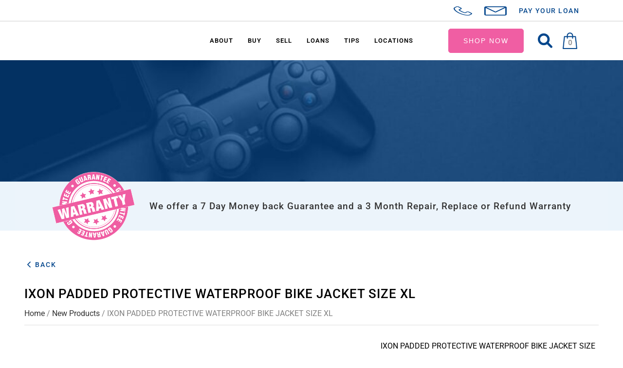

--- FILE ---
content_type: text/html; charset=UTF-8
request_url: https://happyhockers.com.au/product/ixon-padded-protective-waterproof-bike-jacket-size-xl/
body_size: 53034
content:
<!DOCTYPE html><html lang="en-AU" prefix="og: https://ogp.me/ns#"><head><script data-no-optimize="1">var litespeed_docref=sessionStorage.getItem("litespeed_docref");litespeed_docref&&(Object.defineProperty(document,"referrer",{get:function(){return litespeed_docref}}),sessionStorage.removeItem("litespeed_docref"));</script> <meta charset="UTF-8" /><meta name="facebook-domain-verification" content="s5s8ufbiasghpxuzoa4c760e10o9ee" /><meta name="viewport" content="width=device-width,initial-scale=1,user-scalable=no"><link rel="profile" href="http://gmpg.org/xfn/11" /><link rel="pingback" href="https://happyhockers.com.au/xmlrpc.php" /><style>img:is([sizes="auto" i], [sizes^="auto," i]) { contain-intrinsic-size: 3000px 1500px }</style><title>IXON PADDED PROTECTIVE WATERPROOF BIKE JACKET SIZE XL - Happy Hockers</title><meta name="description" content="IXON PADDED PROTECTIVE WATERPROOF BIKE JACKET SIZE XL WITH REMOVABLE COLLAR IN VERY GOOD PRE OWNED CONDITION NOTE ONE POCKET ZIP HAS COME AWAY FROM TEETH."/><meta name="robots" content="index, follow, max-snippet:-1, max-video-preview:-1, max-image-preview:large"/><link rel="canonical" href="https://happyhockers.com.au/product/ixon-padded-protective-waterproof-bike-jacket-size-xl/" /><meta property="og:locale" content="en_US" /><meta property="og:type" content="product" /><meta property="og:title" content="IXON PADDED PROTECTIVE WATERPROOF BIKE JACKET SIZE XL - Happy Hockers" /><meta property="og:description" content="IXON PADDED PROTECTIVE WATERPROOF BIKE JACKET SIZE XL WITH REMOVABLE COLLAR IN VERY GOOD PRE OWNED CONDITION NOTE ONE POCKET ZIP HAS COME AWAY FROM TEETH." /><meta property="og:url" content="https://happyhockers.com.au/product/ixon-padded-protective-waterproof-bike-jacket-size-xl/" /><meta property="og:site_name" content="Happy Hockers" /><meta property="og:updated_time" content="2023-11-14T00:14:42+00:00" /><meta property="og:image" content="https://i1.wp.com/pawnitstockimages.s3-ap-southeast-2.amazonaws.com/hockers/203f5333-fc69-4e5a-a607-52fc35145b42.jpg" /><meta property="og:image:secure_url" content="https://i1.wp.com/pawnitstockimages.s3-ap-southeast-2.amazonaws.com/hockers/203f5333-fc69-4e5a-a607-52fc35145b42.jpg" /><meta property="og:image:width" content="1024" /><meta property="og:image:height" content="1024" /><meta property="og:image:alt" content="IXON PADDED PROTECTIVE WATERPROOF BIKE JACKET SIZE XL" /><meta property="og:image:type" content="image/jpeg" /><meta property="product:price:amount" content="95.00" /><meta property="product:price:currency" content="AUD" /><meta property="product:availability" content="instock" /><meta name="twitter:card" content="summary_large_image" /><meta name="twitter:title" content="IXON PADDED PROTECTIVE WATERPROOF BIKE JACKET SIZE XL - Happy Hockers" /><meta name="twitter:description" content="IXON PADDED PROTECTIVE WATERPROOF BIKE JACKET SIZE XL WITH REMOVABLE COLLAR IN VERY GOOD PRE OWNED CONDITION NOTE ONE POCKET ZIP HAS COME AWAY FROM TEETH." /><meta name="twitter:image" content="https://i1.wp.com/pawnitstockimages.s3-ap-southeast-2.amazonaws.com/hockers/203f5333-fc69-4e5a-a607-52fc35145b42.jpg" /><meta name="twitter:label1" content="Price" /><meta name="twitter:data1" content="&#036;95.00" /><meta name="twitter:label2" content="Availability" /><meta name="twitter:data2" content="1 in stock" /> <script type="application/ld+json" class="rank-math-schema">{"@context":"https://schema.org","@graph":[{"@type":"Organization","@id":"https://happyhockers.com.au/#organization","name":"Happy Hockers","url":"https://happyhockers.com.au"},{"@type":"WebSite","@id":"https://happyhockers.com.au/#website","url":"https://happyhockers.com.au","name":"Happy Hockers","publisher":{"@id":"https://happyhockers.com.au/#organization"},"inLanguage":"en-AU"},{"@type":"ImageObject","@id":"https://i1.wp.com/pawnitstockimages.s3-ap-southeast-2.amazonaws.com/hockers/203f5333-fc69-4e5a-a607-52fc35145b42.jpg","url":"https://i1.wp.com/pawnitstockimages.s3-ap-southeast-2.amazonaws.com/hockers/203f5333-fc69-4e5a-a607-52fc35145b42.jpg","width":"1920","height":"200","inLanguage":"en-AU"},{"@type":"BreadcrumbList","@id":"https://happyhockers.com.au/product/ixon-padded-protective-waterproof-bike-jacket-size-xl/#breadcrumb","itemListElement":[{"@type":"ListItem","position":"1","item":{"@id":"https://happyhockers.com.au","name":"Home"}},{"@type":"ListItem","position":"2","item":{"@id":"https://happyhockers.com.au/product/ixon-padded-protective-waterproof-bike-jacket-size-xl/","name":"IXON PADDED PROTECTIVE WATERPROOF BIKE JACKET SIZE XL"}}]},{"@type":"ItemPage","@id":"https://happyhockers.com.au/product/ixon-padded-protective-waterproof-bike-jacket-size-xl/#webpage","url":"https://happyhockers.com.au/product/ixon-padded-protective-waterproof-bike-jacket-size-xl/","name":"IXON PADDED PROTECTIVE WATERPROOF BIKE JACKET SIZE XL - Happy Hockers","datePublished":"2023-11-13T05:15:03+00:00","dateModified":"2023-11-14T00:14:42+00:00","isPartOf":{"@id":"https://happyhockers.com.au/#website"},"primaryImageOfPage":{"@id":"https://i1.wp.com/pawnitstockimages.s3-ap-southeast-2.amazonaws.com/hockers/203f5333-fc69-4e5a-a607-52fc35145b42.jpg"},"inLanguage":"en-AU","breadcrumb":{"@id":"https://happyhockers.com.au/product/ixon-padded-protective-waterproof-bike-jacket-size-xl/#breadcrumb"}},{"@type":"Product","name":"IXON PADDED PROTECTIVE WATERPROOF BIKE JACKET SIZE XL - Happy Hockers","description":"IXON PADDED PROTECTIVE WATERPROOF BIKE JACKET SIZE XL","sku":"1054127","category":"All","mainEntityOfPage":{"@id":"https://happyhockers.com.au/product/ixon-padded-protective-waterproof-bike-jacket-size-xl/#webpage"},"image":[{"@type":"ImageObject","url":"https://i1.wp.com/pawnitstockimages.s3-ap-southeast-2.amazonaws.com/hockers/203f5333-fc69-4e5a-a607-52fc35145b42.jpg","height":"0","width":"1920"},{"@type":"ImageObject","url":"https://i1.wp.com/pawnitstockimages.s3-ap-southeast-2.amazonaws.com/hockers/65e5836f-be44-4e13-b7f3-b79d4eb360e3.jpg","height":"0","width":"1920"},{"@type":"ImageObject","url":"https://i2.wp.com/pawnitstockimages.s3-ap-southeast-2.amazonaws.com/hockers/d668b961-7b29-4fb7-a748-e3d60f87665d.jpg","height":"0","width":"1920"},{"@type":"ImageObject","url":"https://i1.wp.com/pawnitstockimages.s3-ap-southeast-2.amazonaws.com/hockers/b1613e66-230c-4d5c-90cc-af01cbfaf15c.jpg","height":"0","width":"1920"},{"@type":"ImageObject","url":"https://i3.wp.com/pawnitstockimages.s3-ap-southeast-2.amazonaws.com/hockers/cfb7834e-972a-40e8-ba51-0ed96f90fba7.jpg","height":"0","width":"1920"},{"@type":"ImageObject","url":"https://i2.wp.com/pawnitstockimages.s3-ap-southeast-2.amazonaws.com/hockers/0bae50c4-4b15-4167-951f-2cdfc5d768ea.jpg","height":"0","width":"1920"},{"@type":"ImageObject","url":"https://i1.wp.com/pawnitstockimages.s3-ap-southeast-2.amazonaws.com/hockers/9444bb41-236d-4399-98c0-e579f207c909.jpg","height":"0","width":"1920"},{"@type":"ImageObject","url":"https://i1.wp.com/pawnitstockimages.s3-ap-southeast-2.amazonaws.com/hockers/2f9d931f-7c6e-4d4c-ace0-391e7199d6f7.jpg","height":"0","width":"1920"},{"@type":"ImageObject","url":"https://i2.wp.com/pawnitstockimages.s3-ap-southeast-2.amazonaws.com/hockers/d7067f25-603a-42d5-bde3-469a11d1860e.jpg","height":"0","width":"1920"},{"@type":"ImageObject","url":"https://i1.wp.com/pawnitstockimages.s3-ap-southeast-2.amazonaws.com/hockers/0a384b8a-6d4b-4c54-999d-c512ce9e4b0a.jpg","height":"0","width":"1920"},{"@type":"ImageObject","url":"https://i2.wp.com/pawnitstockimages.s3-ap-southeast-2.amazonaws.com/hockers/bb9a2f85-10b2-48d7-a589-69c80f426938.jpg","height":"0","width":"1920"},{"@type":"ImageObject","url":"https://i1.wp.com/pawnitstockimages.s3-ap-southeast-2.amazonaws.com/hockers/23d55ca9-7c2e-4d75-b9a6-16d2a1c08ad1.jpg","height":"0","width":"1920"},{"@type":"ImageObject","url":"https://i0.wp.com/pawnitstockimages.s3-ap-southeast-2.amazonaws.com/hockers/3c39536f-34a2-4516-84ef-cd47d80d3fd9.jpg","height":"0","width":"1920"},{"@type":"ImageObject","url":"https://i0.wp.com/pawnitstockimages.s3-ap-southeast-2.amazonaws.com/hockers/f7d54b59-0347-4115-b6bb-4dae8c53aaaf.jpg","height":"0","width":"1920"},{"@type":"ImageObject","url":"https://i1.wp.com/pawnitstockimages.s3-ap-southeast-2.amazonaws.com/hockers/a6894054-27bd-4cb0-a5ce-7d803deb805d.jpg","height":"0","width":"1920"}],"offers":{"@type":"Offer","price":"95.00","priceCurrency":"AUD","priceValidUntil":"2026-12-31","availability":"https://schema.org/InStock","itemCondition":"NewCondition","url":"https://happyhockers.com.au/product/ixon-padded-protective-waterproof-bike-jacket-size-xl/","seller":{"@type":"Organization","@id":"https://happyhockers.com.au/","name":"Happy Hockers","url":"https://happyhockers.com.au","logo":""}},"@id":"https://happyhockers.com.au/product/ixon-padded-protective-waterproof-bike-jacket-size-xl/#richSnippet"}]}</script> <link rel='dns-prefetch' href='//maps.googleapis.com' /><link rel='dns-prefetch' href='//fonts.googleapis.com' /><link rel="alternate" type="application/rss+xml" title="Happy Hockers &raquo; Feed" href="https://happyhockers.com.au/feed/" /><link rel="alternate" type="application/rss+xml" title="Happy Hockers &raquo; Comments Feed" href="https://happyhockers.com.au/comments/feed/" /><link rel="alternate" type="application/rss+xml" title="Happy Hockers &raquo; IXON PADDED PROTECTIVE WATERPROOF BIKE JACKET SIZE XL Comments Feed" href="https://happyhockers.com.au/product/ixon-padded-protective-waterproof-bike-jacket-size-xl/feed/" /><link data-optimized="2" rel="stylesheet" href="https://happyhockers.com.au/wp-content/litespeed/css/7e21aa231d5c1310b6e4feec95510974.css?ver=15e35" /><style id='classic-theme-styles-inline-css' type='text/css'>/*! This file is auto-generated */
.wp-block-button__link{color:#fff;background-color:#32373c;border-radius:9999px;box-shadow:none;text-decoration:none;padding:calc(.667em + 2px) calc(1.333em + 2px);font-size:1.125em}.wp-block-file__button{background:#32373c;color:#fff;text-decoration:none}</style><style id='global-styles-inline-css' type='text/css'>:root{--wp--preset--aspect-ratio--square: 1;--wp--preset--aspect-ratio--4-3: 4/3;--wp--preset--aspect-ratio--3-4: 3/4;--wp--preset--aspect-ratio--3-2: 3/2;--wp--preset--aspect-ratio--2-3: 2/3;--wp--preset--aspect-ratio--16-9: 16/9;--wp--preset--aspect-ratio--9-16: 9/16;--wp--preset--color--black: #000000;--wp--preset--color--cyan-bluish-gray: #abb8c3;--wp--preset--color--white: #ffffff;--wp--preset--color--pale-pink: #f78da7;--wp--preset--color--vivid-red: #cf2e2e;--wp--preset--color--luminous-vivid-orange: #ff6900;--wp--preset--color--luminous-vivid-amber: #fcb900;--wp--preset--color--light-green-cyan: #7bdcb5;--wp--preset--color--vivid-green-cyan: #00d084;--wp--preset--color--pale-cyan-blue: #8ed1fc;--wp--preset--color--vivid-cyan-blue: #0693e3;--wp--preset--color--vivid-purple: #9b51e0;--wp--preset--gradient--vivid-cyan-blue-to-vivid-purple: linear-gradient(135deg,rgba(6,147,227,1) 0%,rgb(155,81,224) 100%);--wp--preset--gradient--light-green-cyan-to-vivid-green-cyan: linear-gradient(135deg,rgb(122,220,180) 0%,rgb(0,208,130) 100%);--wp--preset--gradient--luminous-vivid-amber-to-luminous-vivid-orange: linear-gradient(135deg,rgba(252,185,0,1) 0%,rgba(255,105,0,1) 100%);--wp--preset--gradient--luminous-vivid-orange-to-vivid-red: linear-gradient(135deg,rgba(255,105,0,1) 0%,rgb(207,46,46) 100%);--wp--preset--gradient--very-light-gray-to-cyan-bluish-gray: linear-gradient(135deg,rgb(238,238,238) 0%,rgb(169,184,195) 100%);--wp--preset--gradient--cool-to-warm-spectrum: linear-gradient(135deg,rgb(74,234,220) 0%,rgb(151,120,209) 20%,rgb(207,42,186) 40%,rgb(238,44,130) 60%,rgb(251,105,98) 80%,rgb(254,248,76) 100%);--wp--preset--gradient--blush-light-purple: linear-gradient(135deg,rgb(255,206,236) 0%,rgb(152,150,240) 100%);--wp--preset--gradient--blush-bordeaux: linear-gradient(135deg,rgb(254,205,165) 0%,rgb(254,45,45) 50%,rgb(107,0,62) 100%);--wp--preset--gradient--luminous-dusk: linear-gradient(135deg,rgb(255,203,112) 0%,rgb(199,81,192) 50%,rgb(65,88,208) 100%);--wp--preset--gradient--pale-ocean: linear-gradient(135deg,rgb(255,245,203) 0%,rgb(182,227,212) 50%,rgb(51,167,181) 100%);--wp--preset--gradient--electric-grass: linear-gradient(135deg,rgb(202,248,128) 0%,rgb(113,206,126) 100%);--wp--preset--gradient--midnight: linear-gradient(135deg,rgb(2,3,129) 0%,rgb(40,116,252) 100%);--wp--preset--font-size--small: 13px;--wp--preset--font-size--medium: 20px;--wp--preset--font-size--large: 36px;--wp--preset--font-size--x-large: 42px;--wp--preset--spacing--20: 0.44rem;--wp--preset--spacing--30: 0.67rem;--wp--preset--spacing--40: 1rem;--wp--preset--spacing--50: 1.5rem;--wp--preset--spacing--60: 2.25rem;--wp--preset--spacing--70: 3.38rem;--wp--preset--spacing--80: 5.06rem;--wp--preset--shadow--natural: 6px 6px 9px rgba(0, 0, 0, 0.2);--wp--preset--shadow--deep: 12px 12px 50px rgba(0, 0, 0, 0.4);--wp--preset--shadow--sharp: 6px 6px 0px rgba(0, 0, 0, 0.2);--wp--preset--shadow--outlined: 6px 6px 0px -3px rgba(255, 255, 255, 1), 6px 6px rgba(0, 0, 0, 1);--wp--preset--shadow--crisp: 6px 6px 0px rgba(0, 0, 0, 1);}:where(.is-layout-flex){gap: 0.5em;}:where(.is-layout-grid){gap: 0.5em;}body .is-layout-flex{display: flex;}.is-layout-flex{flex-wrap: wrap;align-items: center;}.is-layout-flex > :is(*, div){margin: 0;}body .is-layout-grid{display: grid;}.is-layout-grid > :is(*, div){margin: 0;}:where(.wp-block-columns.is-layout-flex){gap: 2em;}:where(.wp-block-columns.is-layout-grid){gap: 2em;}:where(.wp-block-post-template.is-layout-flex){gap: 1.25em;}:where(.wp-block-post-template.is-layout-grid){gap: 1.25em;}.has-black-color{color: var(--wp--preset--color--black) !important;}.has-cyan-bluish-gray-color{color: var(--wp--preset--color--cyan-bluish-gray) !important;}.has-white-color{color: var(--wp--preset--color--white) !important;}.has-pale-pink-color{color: var(--wp--preset--color--pale-pink) !important;}.has-vivid-red-color{color: var(--wp--preset--color--vivid-red) !important;}.has-luminous-vivid-orange-color{color: var(--wp--preset--color--luminous-vivid-orange) !important;}.has-luminous-vivid-amber-color{color: var(--wp--preset--color--luminous-vivid-amber) !important;}.has-light-green-cyan-color{color: var(--wp--preset--color--light-green-cyan) !important;}.has-vivid-green-cyan-color{color: var(--wp--preset--color--vivid-green-cyan) !important;}.has-pale-cyan-blue-color{color: var(--wp--preset--color--pale-cyan-blue) !important;}.has-vivid-cyan-blue-color{color: var(--wp--preset--color--vivid-cyan-blue) !important;}.has-vivid-purple-color{color: var(--wp--preset--color--vivid-purple) !important;}.has-black-background-color{background-color: var(--wp--preset--color--black) !important;}.has-cyan-bluish-gray-background-color{background-color: var(--wp--preset--color--cyan-bluish-gray) !important;}.has-white-background-color{background-color: var(--wp--preset--color--white) !important;}.has-pale-pink-background-color{background-color: var(--wp--preset--color--pale-pink) !important;}.has-vivid-red-background-color{background-color: var(--wp--preset--color--vivid-red) !important;}.has-luminous-vivid-orange-background-color{background-color: var(--wp--preset--color--luminous-vivid-orange) !important;}.has-luminous-vivid-amber-background-color{background-color: var(--wp--preset--color--luminous-vivid-amber) !important;}.has-light-green-cyan-background-color{background-color: var(--wp--preset--color--light-green-cyan) !important;}.has-vivid-green-cyan-background-color{background-color: var(--wp--preset--color--vivid-green-cyan) !important;}.has-pale-cyan-blue-background-color{background-color: var(--wp--preset--color--pale-cyan-blue) !important;}.has-vivid-cyan-blue-background-color{background-color: var(--wp--preset--color--vivid-cyan-blue) !important;}.has-vivid-purple-background-color{background-color: var(--wp--preset--color--vivid-purple) !important;}.has-black-border-color{border-color: var(--wp--preset--color--black) !important;}.has-cyan-bluish-gray-border-color{border-color: var(--wp--preset--color--cyan-bluish-gray) !important;}.has-white-border-color{border-color: var(--wp--preset--color--white) !important;}.has-pale-pink-border-color{border-color: var(--wp--preset--color--pale-pink) !important;}.has-vivid-red-border-color{border-color: var(--wp--preset--color--vivid-red) !important;}.has-luminous-vivid-orange-border-color{border-color: var(--wp--preset--color--luminous-vivid-orange) !important;}.has-luminous-vivid-amber-border-color{border-color: var(--wp--preset--color--luminous-vivid-amber) !important;}.has-light-green-cyan-border-color{border-color: var(--wp--preset--color--light-green-cyan) !important;}.has-vivid-green-cyan-border-color{border-color: var(--wp--preset--color--vivid-green-cyan) !important;}.has-pale-cyan-blue-border-color{border-color: var(--wp--preset--color--pale-cyan-blue) !important;}.has-vivid-cyan-blue-border-color{border-color: var(--wp--preset--color--vivid-cyan-blue) !important;}.has-vivid-purple-border-color{border-color: var(--wp--preset--color--vivid-purple) !important;}.has-vivid-cyan-blue-to-vivid-purple-gradient-background{background: var(--wp--preset--gradient--vivid-cyan-blue-to-vivid-purple) !important;}.has-light-green-cyan-to-vivid-green-cyan-gradient-background{background: var(--wp--preset--gradient--light-green-cyan-to-vivid-green-cyan) !important;}.has-luminous-vivid-amber-to-luminous-vivid-orange-gradient-background{background: var(--wp--preset--gradient--luminous-vivid-amber-to-luminous-vivid-orange) !important;}.has-luminous-vivid-orange-to-vivid-red-gradient-background{background: var(--wp--preset--gradient--luminous-vivid-orange-to-vivid-red) !important;}.has-very-light-gray-to-cyan-bluish-gray-gradient-background{background: var(--wp--preset--gradient--very-light-gray-to-cyan-bluish-gray) !important;}.has-cool-to-warm-spectrum-gradient-background{background: var(--wp--preset--gradient--cool-to-warm-spectrum) !important;}.has-blush-light-purple-gradient-background{background: var(--wp--preset--gradient--blush-light-purple) !important;}.has-blush-bordeaux-gradient-background{background: var(--wp--preset--gradient--blush-bordeaux) !important;}.has-luminous-dusk-gradient-background{background: var(--wp--preset--gradient--luminous-dusk) !important;}.has-pale-ocean-gradient-background{background: var(--wp--preset--gradient--pale-ocean) !important;}.has-electric-grass-gradient-background{background: var(--wp--preset--gradient--electric-grass) !important;}.has-midnight-gradient-background{background: var(--wp--preset--gradient--midnight) !important;}.has-small-font-size{font-size: var(--wp--preset--font-size--small) !important;}.has-medium-font-size{font-size: var(--wp--preset--font-size--medium) !important;}.has-large-font-size{font-size: var(--wp--preset--font-size--large) !important;}.has-x-large-font-size{font-size: var(--wp--preset--font-size--x-large) !important;}
:where(.wp-block-post-template.is-layout-flex){gap: 1.25em;}:where(.wp-block-post-template.is-layout-grid){gap: 1.25em;}
:where(.wp-block-columns.is-layout-flex){gap: 2em;}:where(.wp-block-columns.is-layout-grid){gap: 2em;}
:root :where(.wp-block-pullquote){font-size: 1.5em;line-height: 1.6;}</style><style id='contact-form-7-inline-css' type='text/css'>.wpcf7 .wpcf7-recaptcha iframe {margin-bottom: 0;}.wpcf7 .wpcf7-recaptcha[data-align="center"] > div {margin: 0 auto;}.wpcf7 .wpcf7-recaptcha[data-align="right"] > div {margin: 0 0 0 auto;}</style><style id='woocommerce-inline-inline-css' type='text/css'>.woocommerce form .form-row .required { visibility: visible; }</style><style id='bridge-stylesheet-inline-css' type='text/css'>.postid-1660069.disabled_footer_top .footer_top_holder, .postid-1660069.disabled_footer_bottom .footer_bottom_holder { display: none;}</style><style id='bridge-style-dynamic-responsive-inline-css' type='text/css'>.page_not_found h2 {
    margin: 148px 0 20px;
    font-size: 32px;
}</style> <script type="litespeed/javascript" data-src="https://happyhockers.com.au/wp-includes/js/jquery/jquery.min.js" id="jquery-core-js"></script> <script id="wc-add-to-cart-js-extra" type="litespeed/javascript">var wc_add_to_cart_params={"ajax_url":"\/wp-admin\/admin-ajax.php","wc_ajax_url":"\/?wc-ajax=%%endpoint%%","i18n_view_cart":"View cart","cart_url":"https:\/\/happyhockers.com.au\/cart\/","is_cart":"","cart_redirect_after_add":"yes"}</script> <script id="wc-single-product-js-extra" type="litespeed/javascript">var wc_single_product_params={"i18n_required_rating_text":"Please select a rating","i18n_rating_options":["1 of 5 stars","2 of 5 stars","3 of 5 stars","4 of 5 stars","5 of 5 stars"],"i18n_product_gallery_trigger_text":"View full-screen image gallery","review_rating_required":"yes","flexslider":{"rtl":!1,"animation":"slide","smoothHeight":!0,"directionNav":!1,"controlNav":"thumbnails","slideshow":!1,"animationSpeed":500,"animationLoop":!1,"allowOneSlide":!1},"zoom_enabled":"1","zoom_options":[],"photoswipe_enabled":"1","photoswipe_options":{"shareEl":!1,"closeOnScroll":!1,"history":!1,"hideAnimationDuration":0,"showAnimationDuration":0},"flexslider_enabled":"1"}</script> <script id="woocommerce-js-extra" type="litespeed/javascript">var woocommerce_params={"ajax_url":"\/wp-admin\/admin-ajax.php","wc_ajax_url":"\/?wc-ajax=%%endpoint%%","i18n_password_show":"Show password","i18n_password_hide":"Hide password"}</script> <link rel="https://api.w.org/" href="https://happyhockers.com.au/wp-json/" /><link rel="alternate" title="JSON" type="application/json" href="https://happyhockers.com.au/wp-json/wp/v2/product/1660069" /><link rel="EditURI" type="application/rsd+xml" title="RSD" href="https://happyhockers.com.au/xmlrpc.php?rsd" /><meta name="generator" content="WordPress 6.8.3" /><link rel='shortlink' href='https://happyhockers.com.au/?p=1660069' /><link rel="alternate" title="oEmbed (JSON)" type="application/json+oembed" href="https://happyhockers.com.au/wp-json/oembed/1.0/embed?url=https%3A%2F%2Fhappyhockers.com.au%2Fproduct%2Fixon-padded-protective-waterproof-bike-jacket-size-xl%2F" /><link rel="alternate" title="oEmbed (XML)" type="text/xml+oembed" href="https://happyhockers.com.au/wp-json/oembed/1.0/embed?url=https%3A%2F%2Fhappyhockers.com.au%2Fproduct%2Fixon-padded-protective-waterproof-bike-jacket-size-xl%2F&#038;format=xml" /><link rel="preconnect" href="https://cdnjs.cloudflare.com"><link rel='preconnect' href='https://i0.wp.com/' crossorigin><link rel='dns-prefetch' href='https://i0.wp.com/'><link rel='preconnect' href='https://i1.wp.com/' crossorigin><link rel='dns-prefetch' href='https://i1.wp.com/'><link rel='preconnect' href='https://i2.wp.com/' crossorigin><link rel='dns-prefetch' href='https://i2.wp.com/'><link rel='preconnect' href='https://i3.wp.com/' crossorigin><link rel='dns-prefetch' href='https://i3.wp.com/'><meta property="og:image" content="https://i1.wp.com/pawnitstockimages.s3-ap-southeast-2.amazonaws.com/hockers/203f5333-fc69-4e5a-a607-52fc35145b42.jpg" /><meta property="og:image" content="https://i1.wp.com/pawnitstockimages.s3-ap-southeast-2.amazonaws.com/hockers/65e5836f-be44-4e13-b7f3-b79d4eb360e3.jpg" /><meta property="og:image" content="https://i2.wp.com/pawnitstockimages.s3-ap-southeast-2.amazonaws.com/hockers/d668b961-7b29-4fb7-a748-e3d60f87665d.jpg" /><meta property="og:image" content="https://i1.wp.com/pawnitstockimages.s3-ap-southeast-2.amazonaws.com/hockers/2f9d931f-7c6e-4d4c-ace0-391e7199d6f7.jpg" /><meta property="og:image" content="https://i2.wp.com/pawnitstockimages.s3-ap-southeast-2.amazonaws.com/hockers/d7067f25-603a-42d5-bde3-469a11d1860e.jpg" /><meta property="og:image" content="https://i1.wp.com/pawnitstockimages.s3-ap-southeast-2.amazonaws.com/hockers/0a384b8a-6d4b-4c54-999d-c512ce9e4b0a.jpg" /><meta property="og:image" content="https://i2.wp.com/pawnitstockimages.s3-ap-southeast-2.amazonaws.com/hockers/bb9a2f85-10b2-48d7-a589-69c80f426938.jpg" /><meta property="og:image" content="https://i1.wp.com/pawnitstockimages.s3-ap-southeast-2.amazonaws.com/hockers/23d55ca9-7c2e-4d75-b9a6-16d2a1c08ad1.jpg" /><meta property="og:image" content="https://i0.wp.com/pawnitstockimages.s3-ap-southeast-2.amazonaws.com/hockers/3c39536f-34a2-4516-84ef-cd47d80d3fd9.jpg" /><meta property="og:image" content="https://i0.wp.com/pawnitstockimages.s3-ap-southeast-2.amazonaws.com/hockers/f7d54b59-0347-4115-b6bb-4dae8c53aaaf.jpg" /><meta property="og:image" content="https://i1.wp.com/pawnitstockimages.s3-ap-southeast-2.amazonaws.com/hockers/a6894054-27bd-4cb0-a5ce-7d803deb805d.jpg" /><meta property="og:image" content="https://i1.wp.com/pawnitstockimages.s3-ap-southeast-2.amazonaws.com/hockers/b1613e66-230c-4d5c-90cc-af01cbfaf15c.jpg" /><meta property="og:image" content="https://i3.wp.com/pawnitstockimages.s3-ap-southeast-2.amazonaws.com/hockers/cfb7834e-972a-40e8-ba51-0ed96f90fba7.jpg" /><meta property="og:image" content="https://i2.wp.com/pawnitstockimages.s3-ap-southeast-2.amazonaws.com/hockers/0bae50c4-4b15-4167-951f-2cdfc5d768ea.jpg" /><meta property="og:image" content="https://i1.wp.com/pawnitstockimages.s3-ap-southeast-2.amazonaws.com/hockers/9444bb41-236d-4399-98c0-e579f207c909.jpg" /><meta property="og:title" content='IXON PADDED PROTECTIVE WATERPROOF BIKE JACKET SIZE XL' /><meta property="og:description" content='' /><meta name="twitter:card" content='summary_large_image' /><meta name="twitter:title" content='IXON PADDED PROTECTIVE WATERPROOF BIKE JACKET SIZE XL' /><meta name="twitter:description" content='' /><meta name="twitter:image" content="https://pawnitstockimages.s3-ap-southeast-2.amazonaws.com/hockers/203f5333-fc69-4e5a-a607-52fc35145b42.jpg" /><meta name="twitter:image" content="https://pawnitstockimages.s3-ap-southeast-2.amazonaws.com/hockers/65e5836f-be44-4e13-b7f3-b79d4eb360e3.jpg" /><meta name="twitter:image" content="https://pawnitstockimages.s3-ap-southeast-2.amazonaws.com/hockers/d668b961-7b29-4fb7-a748-e3d60f87665d.jpg" /><meta name="twitter:image" content="https://pawnitstockimages.s3-ap-southeast-2.amazonaws.com/hockers/2f9d931f-7c6e-4d4c-ace0-391e7199d6f7.jpg" /><meta name="twitter:image" content="https://pawnitstockimages.s3-ap-southeast-2.amazonaws.com/hockers/d7067f25-603a-42d5-bde3-469a11d1860e.jpg" /><meta name="twitter:image" content="https://pawnitstockimages.s3-ap-southeast-2.amazonaws.com/hockers/0a384b8a-6d4b-4c54-999d-c512ce9e4b0a.jpg" /><meta name="twitter:image" content="https://pawnitstockimages.s3-ap-southeast-2.amazonaws.com/hockers/bb9a2f85-10b2-48d7-a589-69c80f426938.jpg" /><meta name="twitter:image" content="https://pawnitstockimages.s3-ap-southeast-2.amazonaws.com/hockers/23d55ca9-7c2e-4d75-b9a6-16d2a1c08ad1.jpg" /><meta name="twitter:image" content="https://pawnitstockimages.s3-ap-southeast-2.amazonaws.com/hockers/3c39536f-34a2-4516-84ef-cd47d80d3fd9.jpg" /><meta name="twitter:image" content="https://pawnitstockimages.s3-ap-southeast-2.amazonaws.com/hockers/f7d54b59-0347-4115-b6bb-4dae8c53aaaf.jpg" /><meta name="twitter:image" content="https://pawnitstockimages.s3-ap-southeast-2.amazonaws.com/hockers/a6894054-27bd-4cb0-a5ce-7d803deb805d.jpg" /><meta name="twitter:image" content="https://pawnitstockimages.s3-ap-southeast-2.amazonaws.com/hockers/b1613e66-230c-4d5c-90cc-af01cbfaf15c.jpg" /><meta name="twitter:image" content="https://pawnitstockimages.s3-ap-southeast-2.amazonaws.com/hockers/cfb7834e-972a-40e8-ba51-0ed96f90fba7.jpg" /><meta name="twitter:image" content="https://pawnitstockimages.s3-ap-southeast-2.amazonaws.com/hockers/0bae50c4-4b15-4167-951f-2cdfc5d768ea.jpg" /><meta name="twitter:image" content="https://pawnitstockimages.s3-ap-southeast-2.amazonaws.com/hockers/9444bb41-236d-4399-98c0-e579f207c909.jpg" /><meta name="facebook-domain-verification" content="s5s8ufbiasghpxuzoa4c760e10o9ee" /> <script type="litespeed/javascript">!function(f,b,e,v,n,t,s){if(f.fbq)return;n=f.fbq=function(){n.callMethod?n.callMethod.apply(n,arguments):n.queue.push(arguments)};if(!f._fbq)f._fbq=n;n.push=n;n.loaded=!0;n.version='2.0';n.queue=[];t=b.createElement(e);t.async=!0;t.src=v;s=b.getElementsByTagName(e)[0];s.parentNode.insertBefore(t,s)}(window,document,'script','https://connect.facebook.net/en_US/fbevents.js');fbq('init','126697684644669');fbq('track','PageView')</script>  <script type="litespeed/javascript">(function(w,d,s,l,i){w[l]=w[l]||[];w[l].push({'gtm.start':new Date().getTime(),event:'gtm.js'});var f=d.getElementsByTagName(s)[0],j=d.createElement(s),dl=l!='dataLayer'?'&l='+l:'';j.async=!0;j.src='https://www.googletagmanager.com/gtm.js?id='+i+dl;f.parentNode.insertBefore(j,f)})(window,document,'script','dataLayer','GTM-NPCR6H2')</script> <style></style><style>.lmp_load_more_button.br_lmp_button_settings .lmp_button:hover {
                    background-color: #9999ff!important;
                    color: #111111!important;
                }
                .lmp_load_more_button.br_lmp_prev_settings .lmp_button:hover {
                    background-color: #9999ff!important;
                    color: #111111!important;
                }li.product.lazy, .berocket_lgv_additional_data.lazy{opacity:0;}</style><script type="litespeed/javascript">var ssf_wp_base='https://happyhockers.com.au/wp-content/plugins/superstorefinder-wp';var ssf_matrix='km';var default_distance='';var zoomhere_zoom='';var geo_settings='';var ssf_wp_map_code;var style_map_color='';var ssf_wp_uploads_base='https://happyhockers.com.au/wp-content/uploads/ssf-wp-uploads';var ssf_wp_addons_base=ssf_wp_uploads_base+'/addons';var ssf_wp_includes_base=ssf_wp_base+'/ssf-wp-inc/includes';var ssf_wp_zoom_level='';var map_mouse_scroll='0';var default_location='New South Wales, Australia';var ssf_default_category='';var ssf_wp_map_settings='showall';var zoom_level='12';var init_zoom=12;var labeled_marker='1';var custom_marker='map-pin.png';var custom_marker_active='map-pin-active.png';var ssf_wp_stores_near_you='Stores near you';var ssf_wp_search_label='Search for nearby stores';var ssf_wp_ext_url_label='View More';var ssf_distance_limit=30;var ssf_wp_outlet_label='outlets';var ssf_wp_of_label='of';var ssf_wp_clear_all_label='Clear All';var ssf_wp_show_all_label='Show All';var ssf_wp_by_region_label='By Region';var ssf_wp_by_category='Category';var ssf_wp_select_label='Select';var ssf_wp_cancel_label='Cancel';var ssf_wp_filter_label='Filters';var ssf_wp_short_search_label='Search';var ssf_wp_website_label='Website';var ssf_wp_hours_label='Operating Hours';var ssf_wp_phone_label='Telephone';var ssf_wp_exturl_label='External URL';var ssf_wp_exturl_link='true';var ssf_wp_fax_label='Fax';var ssf_wp_email_label='Email';var ssf_wp_direction_label='Get Directions';var ssf_wp_streetview_label='Street View';var ssf_wp_loadingGoogleMap='Loading Google Maps...';var ssf_wp_loadingGoogleMapUtilities='Loading Google Map Utilities...';var ssf_wp_startSearch='Load complete. Start your search!';var ssf_wp_gettingUserLocation='Getting your current location...';var ssf_wp_lookingForNearbyStores='Looking for nearby stores...';var ssf_wp_lookingForStoresNearLocation='Looking for nearby stores...';var ssf_wp_filteringStores='Filtering for nearby stores...';var ssf_wp_cantLocateUser='We are having trouble locating you. Try using our search and filter functions instead.';var ssf_wp_notAllowedUserLocation='Location service is not enabled.';var ssf_wp_noStoresNearSearchLocation='No nearby were found. Why not try a different location?';var ssf_wp_noStoresNearUser='No nearby were found. Why not try using our search?';var ssf_wp_noStoresFromFilter='No nearby were found. Try using different filter options instead.';var ssf_wp_cantGetStoresInfo='It seems that we are unable to load stores information. Please try again later.';var ssf_noStoresFound='No nearby stores found.';var ssf_storesFound='Nearby stores found.';var ssf_generalError='We have encountered an error.';var ssf_msg_sucess='Message sent successfully';var ssf_msg_fail='Message delivery failed';var ssf_cont_us_name='Name';var ssf_cont_us_email='Email';var ssf_cont_us_msg='Message';var ssf_show_image_list='no';var ssf_pagination='0';var ssfContinueAnyway='Continue anyway';var ssfShareLocation='Share my location';var ssf_next_label='Next';var ssf_prev_label='Prev';var scroll_to_top=100;var google_api_key='AIzaSyDrAivoib4SFd7J_9QF9KTviP6FJi7OGQU';var review_label='reviews';var contact_plc_name='Please enter your name';var contact_plc_email='Please enter your email address';var contact_plc_msg='Please enter your Message';var contact_plc_phone='Telephone';var rating_select_validation='Please enter your rating';var scroll_setting='2';var ssf_m_rgn='AU';var ssf_m_lang='en';var ssf_tel_fax_link='false';var ssf_defualt_region='false';var ssf_map_position='true';var ssf_mobile_gesture='true';var ssf_pan_by_map='true';var wmpl_ssf_lang='';var YourSearchLocation='Your search location';var YourCurrentlocation='Your current location';var ssf_data_source='true';var ssf_anatrac='false'</script> <style>@media only screen and (max-width: 64em) {
		.store-locator-map {
			top: 0px !important;
			height: 435px !important;
		}
		div.store-locator__map-status{
	       top: 0px !important;
		}
	}.ssf-main-content img {

    max-width: none !important; }.store-locator__infobox--main .store-products-services{
		display:none !important;
	}#storeLocator__storeList .store-products-services{
		display:none !important;
	}.store-locator__map-status.is-shown.is-transitionable{
	   min-height:50px;
	}#storeLocator__mapStatus__inner a.inline-space-left{ 
			color: #67d8e5 !important; 
		} #applyFilterOptions, .ssf-button {

    color: #fff !important; 

}.infobox__stv{
			display:none !important;
		}.store-locator__infobox--mobile .infobox__cta, .infobox__body .infobox__cta{
			display:none !important;
		}#storeLocator__storeList .infobox__cta {
			display:none !important;
		}#storeLocator__storeListRow,
	#storeLocator__storeListRow h2.space-bottom-3x{
		display: none !important;
	}
	#page_navigation{
		display: none !important;
	}.infobox__row--marker, .ssf_image_setting {

 display: none !important;

 }@media only screen and (min-width: 64.063em){ 
		 #ssf_adress_input_box{
			 display: none !important;
		 }
 }</style><script type="litespeed/javascript">var markerCategory=!1</script><script type="litespeed/javascript">var addonDistanceCheck=!1</script><script type="litespeed/javascript">var addonMultiCategory=!1</script> <noscript><style>.woocommerce-product-gallery{ opacity: 1 !important; }</style></noscript><meta name="generator" content="Elementor 3.32.3; features: additional_custom_breakpoints; settings: css_print_method-external, google_font-enabled, font_display-auto"><style>.e-con.e-parent:nth-of-type(n+4):not(.e-lazyloaded):not(.e-no-lazyload),
				.e-con.e-parent:nth-of-type(n+4):not(.e-lazyloaded):not(.e-no-lazyload) * {
					background-image: none !important;
				}
				@media screen and (max-height: 1024px) {
					.e-con.e-parent:nth-of-type(n+3):not(.e-lazyloaded):not(.e-no-lazyload),
					.e-con.e-parent:nth-of-type(n+3):not(.e-lazyloaded):not(.e-no-lazyload) * {
						background-image: none !important;
					}
				}
				@media screen and (max-height: 640px) {
					.e-con.e-parent:nth-of-type(n+2):not(.e-lazyloaded):not(.e-no-lazyload),
					.e-con.e-parent:nth-of-type(n+2):not(.e-lazyloaded):not(.e-no-lazyload) * {
						background-image: none !important;
					}
				}</style><link rel="icon" href="https://happyhockers.com.au/wp-content/uploads/2025/09/cropped-logo-1-32x32.png" sizes="32x32" /><link rel="icon" href="https://happyhockers.com.au/wp-content/uploads/2025/09/cropped-logo-1-192x192.png" sizes="192x192" /><link rel="apple-touch-icon" href="https://happyhockers.com.au/wp-content/uploads/2025/09/cropped-logo-1-180x180.png" /><meta name="msapplication-TileImage" content="https://happyhockers.com.au/wp-content/uploads/2025/09/cropped-logo-1-270x270.png" /><style type="text/css" id="wp-custom-css">form.checkout_coupon.woocommerce-form-coupon {
    display: block !important;
}

.woocommerce-form-coupon-toggle .woocommerce-info {
    padding-left: 0px !important;
}

.q_icon_with_title.tiny.custom_icon_image .icon_text_holder {
	padding: 0 0 0 20px;
}

.q_icon_with_title.tiny .icon_holder img{
	width:20px;
	margin-top:5px;
}
.header_top p{
	padding: 0 5px;
}

.yith-wcact-item-condition{
	display: none;
}

.yith-wcact-auction-form-elementor-widget .stock{
	display: none;
}

button#yith-wcact-auction-add-to-cart-button, button.auction_bid.button.alt{
	font-family: "Roboto", Sans-serif;
	font-size: 14px;
	font-weight: 500;
	text-transform: uppercase;
	line-height: 20px;
	letter-spacing: 2px;
	background-color: #05478D;
	border-style: solid;
	border-width: 1px 1px 1px 1px;
	border-color: #05478D;
	border-radius: 5px 5px 5px 5px;
	padding: 12px 24px;
	color: #fff;
}

button#yith-wcact-auction-add-to-cart-button:hover, button.auction_bid.button.alt:hover{
	color: #05478D;
	background-color: #FFFFFF;
	border-color: #05478D;
}

.ywcact-winner-max-bid{
	background: none;
	border: none;
}

#winner_maximun_bid span:last-child{
	color: #05478D;
	font-family: "Roboto", Sans-serif;
	font-size: 14px;
	font-weight: 500;
	text-transform: uppercase;
	letter-spacing: 1px;
}

#winner_maximun_bid span:last-child bdi, #winner_maximun_bid span:last-child span.woocommerce-Price-currencySymbol{
	font-weight: bold;
	font-size: 18px;
}

.yith-auction-help-tip::after{
	display: none;
}

span.ywcact-currency-symbol.ywcact-currency-value {
	display: none;
}

.woocommerce div.product.elementor .quantity .qty{
	width: auto;
}

input.plus, input.minus {
	background-color: #05478D !important;
	height: 100% !important;
	border-radius: 0px !important;
}

input#_actual_bid {
	height: 100%;
}

.woocommerce div.product .cart .quantity{
	height: 47px;
}

.woocommerce div.product .cart .quantity {
	float: left;
	margin-right: 19px;
	padding-top: 4px;
	height: 47px;
	line-height: 37px;
	border-radius: 3px !important;
	border: 1px solid #05478d !important;
	overflow: hidden;
	padding-top: 0px;
}

.column3.footer_bottom_column{
	pointer-events: none;
}

.footer_top a:not(.qbutton){
	letter-spacing: 1px !important;
}


.woocommerce form.checkout .col2-set .form-row input[type=text], .woocommerce form.checkout .col2-set .form-row input[type=email], .woocommerce form.checkout .col2-set .form-row input[type=password], .woocommerce form.checkout .col2-set .form-row input[type=tel],
.woocommerce form.checkout .col2-set .form-row.form-row-wide input[type=text], .woocommerce form.checkout .col2-set .form-row.notes textarea{
	border: 1px solid #e6e6e6;
}
#billing_StreetType{
	border: 1px solid #e6e6e6;
	display: block;
	padding: 0 30px 0 20px;
	height: 44px;
	line-height: 42px;
	width: 208%;
	font-size: 13px;
	line-height: 17px;
	background-color: #fff;
	color: #818181;
	font-family: Raleway,sans-serif;
	font-weight: 400;
}

div#info-img {
	background-position: center;
}

.credit-cards img{
	max-width: 65px;
	max-height: 50px;
	filter: grayscale(100%);
	padding: 10px 0px 0px 10px
}

.credit-cards {
	display: flex;
	align-items: center;
}

.MetaDiv {
	font-weight: bold;
	color: #05478D;
}

.MetaDiv .metaData{
	font-weight: 500 !important;
	color: black;
}
.woocommerce-checkout h3{
	line-height: 27px;
}

.footer_col3 .column_inner{
	flex-direction: column;
}

.footer_col3 .qode_icon_with_text_widget{
	padding-top: 20px;
}

.footer_col3 .q_icon_with_title.tiny .icon_holder img{
	margin-right: 10px;
}

.woocommerce form.checkout .col2-set .form-row.form-row-wide input[type=number], .woocommerce form.checkout .col2-set .form-row.notes textarea {
	padding-left: 2.5% !important;
	padding-right: 2.5% !important;
	width: 95%;
	border: 1px solid #e6e6e6;
	padding: 15px 13px;
	outline: 0;
	font-size: 13px;
	line-height: 17px;
	background-color: #fff;
	color: #818181;
	font-family: Raleway,sans-serif;
	font-weight: 400;
}
.contact__form .wpcf7-form-control-wrap {
	display: block;
	width: 100%;
	clear:left;
}
.contact__form .wpcf7-form-control-wrap input.wpcf7-form-control.wpcf7-text{
	width: 98%;
	margin: 0 0 12px 0;
	font-size: 17px;
}
.contact__form textarea.wpcf7-form-control.wpcf7-textarea{
	width: 99%;
	margin: 0;
	font-size: 17px;
}
.contact__form .recaptcha{
	margin-top:10px;
}
.contact__form input.wpcf7-form-control.wpcf7-submit{
	font-family: "Roboto", Sans-serif;
	font-weight: 400;
	text-transform: uppercase;
	letter-spacing: 1px;
	border-style: solid;
	border-width: 1px 1px 1px 1px;
	border-radius: 5px 5px 5px 5px;
	background-color: #F05EA3;
	color: #ffffff;
	border-color: #F05EA3;
	margin-top: 20px;
}
.contact__form input.wpcf7-form-control.wpcf7-submit:hover{
	background-color: transparent;
	color: #F05EA3;
	border-color: #F05EA3;	
}
.page-id-480 .contact__form .wpcf7-form-control-wrap input.wpcf7-form-control.wpcf7-text,
.page-id-480 .contact__form textarea.wpcf7-form-control.wpcf7-textarea{ 
	background:#ECF4FB;
}
.search-results .blog_holder article .post_info{
	display:none;
}
.search-results .blog_holder article .entry_title,
.search-results .blog_holder article .entry_title a{
	font-size: 25px;
	line-height: 30px;
	margin-bottom:20px;
}
.search-results .blog_holder article .post_text h2 .date{
	display:block;
	font-size:16px;
	line-height: 20px;
}
.search-results .blog_holder article .post_image>a{
	max-height: 445px;
	overflow: hidden;
	display: flex;
	align-items: center;
}
.coupon #coupon_code{
	border: 1px solid #e6e6e6;
	padding: 9px 10px;
	width: 277px;
}
@media only screen and (max-width: 600px){
	.coupon #coupon_code{
		width: 93%;
	}	
}
.contact__form .wpcf7-form-control-wrap input.wpcf7-form-control.wpcf7-text {
    border: 1px solid #e6e6e6;
    border-radius: 6px;
}

.prev_next_buttons {
line-height: 40px;
margin-bottom: 20px;
}
 
.back-btn{
	    font-family: "Roboto", Sans-serif;
	  color: #05478D;
    font-size: 14px;
    font-weight: 500;
    text-transform: uppercase;
    line-height: 20px;
    letter-spacing: 2px;
	border: none;
	background: none !important;
}

.back-btn:hover{
	cursor: pointer;
}

ul.children {
    margin-top: 10px;
}

.widget.widget_product_categories .product-categories li.current-cat a, .widget.widget_product_categories .product-categories li.cat-item a:hover {
    border: 1px solid #05478D;
    background: #fff;
		color: #05478D !important;
}

.widget.widget_product_categories .product-categories li.current-cat > a, .widget.widget_product_categories .product-categories li.cat-item > a:hover {
    border: 1px solid #05478D;
    background: #05478D;
	color: #fff !important;
}

#livegroup-confirm-pay-order-modal #livegroup-btn-pay-for-order {
    width: 100%;
    background-color: rgb(240, 94, 163);
    color: #fff;
    padding: 10px;
    border: 1px solid rgb(240, 94, 163);
    border-radius: 8px;
    font-size: 18px;
    font-weight: bold;
}

.elementor-field-type-textarea.elementor-field-group.elementor-column.elementor-field-group-message.elementor-col-100, .elementor-field-type-textarea.elementor-field-group.elementor-column.elementor-field-group-message.elementor-col-100 .wpcf7-form-control-wrap, .elementor-field-type-textarea.elementor-field-group.elementor-column.elementor-field-group-message.elementor-col-100 *{
	width: 100%;
	min-width: 99%;
	max-width: 100%;
}

.wpcf7-response-output {
    background: #F05EA3 !important;
    border-radius: 8px;
    margin-top: 0px !important;
}

.wpcf7-spinner + .wpcf7-spinner {
	display: none;
}

.elementor-column.elementor-col-100 p {
    width: 100%;
		margin-bottom: 10px !important;
}

.elementor-col-100 > p .wpcf7-text {
	width: 100% !important;
}

.wpcf7-text {
	margin-bottom: 0px !important;
}

#wpcf7-f10655-p6179777-o1 input.wpcf7-form-control.wpcf7-submit.has-spinner {
    width: 100%;
    padding-left: 0px;
    padding-right: 0px;
    text-align: center;
    margin-top: 0px;
}</style></head><body class="wp-singular product-template-default single single-product postid-1660069 wp-theme-bridge wp-child-theme-bridge-child theme-bridge bridge-core-2.5.9 woocommerce woocommerce-page woocommerce-no-js  qode-title-hidden qode_grid_1200 footer_responsive_adv columns-3 qode-child-theme-ver-1.0.0 qode-theme-ver-24.4 qode-theme-bridge qode_header_in_grid elementor-default elementor-template-full-width elementor-kit-257 elementor-page-1414" itemscope itemtype="http://schema.org/WebPage"><noscript><img height="1" width="1" style="display:none" src="https://www.facebook.com/tr?id=126697684644669&ev=PageView&noscript=1" /></noscript><noscript><iframe data-lazyloaded="1" src="about:blank" data-litespeed-src="https://www.googletagmanager.com/ns.html?id=GTM-NPCR6H2"
height="0" width="0" style="display:none;visibility:hidden"></iframe></noscript><div class="wrapper"><div class="wrapper_inner"><header class="has_woocommerce_dropdown  has_top scroll_top  stick scrolled_not_transparent page_header"><div class="header_inner clearfix"><form role="search" id="searchform" action="https://happyhockers.com.au/" class="qode_search_form" method="get"><div class="container"><div class="container_inner clearfix">
<i class="qode_icon_font_awesome fa fa-search qode_icon_in_search" ></i>            <input type="text" placeholder="Search" name="s" class="qode_search_field" autocomplete="off" />
<input type="submit" value="Search" /><div class="qode_search_close">
<a href="#">
<i class="qode_icon_font_awesome fa fa-times qode_icon_in_search" ></i>                </a></div></div></div></form><div class="header_top_bottom_holder"><div class="header_top clearfix" style='' ><div class="container"><div class="container_inner clearfix"><div class="left"><div class="inner"></div></div><div class="right"><div class="inner"><div class="widget_text header-widget widget_custom_html header-right-widget"><div class="textwidget custom-html-widget"><div class="header_top_right">
<a href="/locations/#our-locations"><img data-lazyloaded="1" src="[data-uri]" width="38" height="38" data-src="/wp-content/uploads/2021/03/phone-icon.png" alt="phone"></a>
<a href="mailto:info@happyhockers.com.au"><img data-lazyloaded="1" src="[data-uri]" width="46" height="34" data-src="/wp-content/uploads/2021/03/email-icon.png" alt="email"></a>
<a href="https://pay.happyhockers.com.au/" target="_blank"><span>PAY YOUR LOAN</span></a></div></div></div></div></div></div></div></div><div class="header_bottom clearfix" style='' ><div class="container"><div class="container_inner clearfix"><div class="header_inner_left"><div class="mobile_menu_button">
<span>
<i class="qode_icon_font_awesome fa fa-bars " ></i>		</span></div><div class="logo_wrapper" ><div class="q_logo">
<a itemprop="url" href="https://happyhockers.com.au/" >
<img data-lazyloaded="1" src="[data-uri]" width="432" height="100" itemprop="image" class="normal" data-src="https://happyhockers.com.au/wp-content/uploads/2021/03/logo.png" alt="Logo"> 			 <img data-lazyloaded="1" src="[data-uri]" width="432" height="100" itemprop="image" class="light" data-src="https://happyhockers.com.au/wp-content/uploads/2021/03/logo.png" alt="Logo"/> 			 <img data-lazyloaded="1" src="[data-uri]" width="432" height="100" itemprop="image" class="dark" data-src="https://happyhockers.com.au/wp-content/uploads/2021/03/logo.png" alt="Logo"/> 			 <img data-lazyloaded="1" src="[data-uri]" width="432" height="100" itemprop="image" class="sticky" data-src="https://happyhockers.com.au/wp-content/uploads/2021/03/logo.png" alt="Logo"/> 			 <img data-lazyloaded="1" src="[data-uri]" width="432" height="100" itemprop="image" class="mobile" data-src="https://happyhockers.com.au/wp-content/uploads/2021/03/logo.png" alt="Logo"/> 					</a></div></div></div><div class="header_inner_right"><div class="side_menu_button_wrapper right"><div class="header_bottom_right_widget_holder"><div class="widget qode_button_widget"><a  itemprop="url" href="/shop-now/" target="_self" data-hover-background-color='#ffffff' data-hover-border-color='#f05ea3' data-hover-color='#f05ea3' class="qbutton  medium default" style="color: #ffffff; border-color: #f05ea3; font-weight: 400; text-transform: uppercase; font-size: 14px; letter-spacing: 1pxpx; border-radius: 5px;-moz-border-radius: 5px;-webkit-border-radius: 5px; background-color: #f05ea3;">SHOP NOW</a></div></div><div class="shopping_cart_outer"><div class="shopping_cart_inner"><div class="shopping_cart_header">
<a class="header_cart" href="https://happyhockers.com.au/cart/"><span class="header_cart_span">0</span></a><div class="shopping_cart_dropdown"><div class="shopping_cart_dropdown_inner"><ul class="cart_list product_list_widget"><li>No products in the cart.</li></ul></div>
<a itemprop="url" href="https://happyhockers.com.au/cart/" class="qbutton white view-cart">Cart <i class="fa fa-shopping-cart"></i></a>
<span class="total">Total:<span><span class="woocommerce-Price-amount amount"><bdi><span class="woocommerce-Price-currencySymbol">&#36;</span>0.00</bdi></span></span></span></div></div></div></div><div class="side_menu_button">
<a class="search_button search_slides_from_window_top normal" href="javascript:void(0)">
<i class="qode_icon_font_awesome fa fa-search " ></i>	</a></div></div></div><nav class="main_menu drop_down center"><ul id="menu-main-menu" class=""><li id="nav-menu-item-474" class="menu-item menu-item-type-post_type menu-item-object-page  narrow"><a href="https://happyhockers.com.au/about/" class=""><i class="menu_icon blank fa"></i><span>About</span><span class="plus"></span></a></li><li id="nav-menu-item-1719" class="menu-item menu-item-type-post_type menu-item-object-page  narrow"><a href="https://happyhockers.com.au/shop-now/" class=""><i class="menu_icon blank fa"></i><span>Buy</span><span class="plus"></span></a></li><li id="nav-menu-item-1874" class="menu-item menu-item-type-post_type menu-item-object-page  narrow"><a href="https://happyhockers.com.au/sell/" class=""><i class="menu_icon blank fa"></i><span>Sell</span><span class="plus"></span></a></li><li id="nav-menu-item-487" class="menu-item menu-item-type-post_type menu-item-object-page  narrow"><a href="https://happyhockers.com.au/loans/" class=""><i class="menu_icon blank fa"></i><span>Loans</span><span class="plus"></span></a></li><li id="nav-menu-item-485" class="menu-item menu-item-type-post_type menu-item-object-page  narrow"><a href="https://happyhockers.com.au/useful-tips/" class=""><i class="menu_icon blank fa"></i><span>Tips</span><span class="plus"></span></a></li><li id="nav-menu-item-484" class="menu-item menu-item-type-post_type menu-item-object-page  narrow"><a href="https://happyhockers.com.au/locations/" class=""><i class="menu_icon blank fa"></i><span>Locations</span><span class="plus"></span></a></li></ul></nav><nav class="mobile_menu"><ul id="menu-main-menu-1" class=""><li id="mobile-menu-item-474" class="menu-item menu-item-type-post_type menu-item-object-page "><a href="https://happyhockers.com.au/about/" class=""><span>About</span></a><span class="mobile_arrow"><i class="fa fa-angle-right"></i><i class="fa fa-angle-down"></i></span></li><li id="mobile-menu-item-1719" class="menu-item menu-item-type-post_type menu-item-object-page "><a href="https://happyhockers.com.au/shop-now/" class=""><span>Buy</span></a><span class="mobile_arrow"><i class="fa fa-angle-right"></i><i class="fa fa-angle-down"></i></span></li><li id="mobile-menu-item-1874" class="menu-item menu-item-type-post_type menu-item-object-page "><a href="https://happyhockers.com.au/sell/" class=""><span>Sell</span></a><span class="mobile_arrow"><i class="fa fa-angle-right"></i><i class="fa fa-angle-down"></i></span></li><li id="mobile-menu-item-487" class="menu-item menu-item-type-post_type menu-item-object-page "><a href="https://happyhockers.com.au/loans/" class=""><span>Loans</span></a><span class="mobile_arrow"><i class="fa fa-angle-right"></i><i class="fa fa-angle-down"></i></span></li><li id="mobile-menu-item-485" class="menu-item menu-item-type-post_type menu-item-object-page "><a href="https://happyhockers.com.au/useful-tips/" class=""><span>Tips</span></a><span class="mobile_arrow"><i class="fa fa-angle-right"></i><i class="fa fa-angle-down"></i></span></li><li id="mobile-menu-item-484" class="menu-item menu-item-type-post_type menu-item-object-page "><a href="https://happyhockers.com.au/locations/" class=""><span>Locations</span></a><span class="mobile_arrow"><i class="fa fa-angle-right"></i><i class="fa fa-angle-down"></i></span></li></ul></nav></div></div></div></div></div></header>	<a id="back_to_top" href="#">
<span class="fa-stack">
<i class="qode_icon_font_awesome fa fa-arrow-up " ></i>        </span>
</a><div class="content content_top_margin_none"><div class="content_inner  "><div class="woocommerce-notices-wrapper"></div><div data-elementor-type="product" data-elementor-id="1414" class="elementor elementor-1414 elementor-location-single post-1660069 product type-product status-publish has-post-thumbnail product_cat-all product_cat-sport-memorabilia-sunglasses product_cat-new-products qode-product-with-gallery first instock shipping-taxable purchasable product-type-simple product" data-elementor-post-type="elementor_library"><section class="elementor-section elementor-inner-section elementor-element elementor-element-73fae433 elementor-section-height-min-height elementor-section-content-middle elementor-section-boxed elementor-section-height-default parallax_section_no qode_elementor_container_no" data-id="73fae433" data-element_type="section" data-settings="{&quot;background_background&quot;:&quot;classic&quot;}"><div class="elementor-container elementor-column-gap-default"><div class="elementor-column elementor-col-100 elementor-inner-column elementor-element elementor-element-20605aa5" data-id="20605aa5" data-element_type="column"><div class="elementor-widget-wrap elementor-element-populated"></div></div></div></section><section class="elementor-section elementor-top-section elementor-element elementor-element-32b58a elementor-section-content-middle elementor-section-boxed elementor-section-height-default elementor-section-height-default parallax_section_no qode_elementor_container_no" data-id="32b58a" data-element_type="section" data-settings="{&quot;background_background&quot;:&quot;classic&quot;}"><div class="elementor-container elementor-column-gap-default"><div class="elementor-column elementor-col-100 elementor-top-column elementor-element elementor-element-17da4fe5" data-id="17da4fe5" data-element_type="column" data-settings="{&quot;background_background&quot;:&quot;classic&quot;}"><div class="elementor-widget-wrap elementor-element-populated"><div class="elementor-element elementor-element-108306e9 elementor-widget__width-auto elementor-widget elementor-widget-image" data-id="108306e9" data-element_type="widget" data-widget_type="image.default"><div class="elementor-widget-container">
<img data-lazyloaded="1" src="[data-uri]" loading="lazy" width="322" height="268" data-src="https://happyhockers.com.au/wp-content/uploads/2021/03/warranty-guarantee.png" class="attachment-full size-full wp-image-551" alt="" data-srcset="https://happyhockers.com.au/wp-content/uploads/2021/03/warranty-guarantee.png 322w, https://happyhockers.com.au/wp-content/uploads/2021/03/warranty-guarantee-300x250.png 300w" data-sizes="(max-width: 322px) 100vw, 322px" /></div></div><div class="elementor-element elementor-element-2aea7fbb elementor-widget__width-auto elementor-widget-tablet__width-auto elementor-widget elementor-widget-heading" data-id="2aea7fbb" data-element_type="widget" data-widget_type="heading.default"><div class="elementor-widget-container"><h5 class="elementor-heading-title elementor-size-default">We offer a 7 Day Money back Guarantee and a 3 Month Repair, Replace or Refund Warranty</h5></div></div></div></div></div></section><section class="elementor-section elementor-top-section elementor-element elementor-element-e6928bd elementor-section-boxed elementor-section-height-default elementor-section-height-default parallax_section_no qode_elementor_container_no" data-id="e6928bd" data-element_type="section"><div class="elementor-container elementor-column-gap-no"><div class="elementor-column elementor-col-100 elementor-top-column elementor-element elementor-element-cd1aa78" data-id="cd1aa78" data-element_type="column"><div class="elementor-widget-wrap elementor-element-populated"><section class="elementor-section elementor-inner-section elementor-element elementor-element-4563dd7 elementor-section-boxed elementor-section-height-default elementor-section-height-default parallax_section_no qode_elementor_container_no" data-id="4563dd7" data-element_type="section"><div class="elementor-container elementor-column-gap-default"><div class="elementor-column elementor-col-100 elementor-inner-column elementor-element elementor-element-fd813e4" data-id="fd813e4" data-element_type="column"><div class="elementor-widget-wrap elementor-element-populated"><div class="elementor-element elementor-element-3c8cb62 elementor-widget elementor-widget-text-editor" data-id="3c8cb62" data-element_type="widget" data-widget_type="text-editor.default"><div class="elementor-widget-container"><link rel="stylesheet" href="https://cdnjs.cloudflare.com/ajax/libs/font-awesome/6.0.0/css/all.min.css" integrity="sha512-9usAa10IRO0HhonpyAIVpjrylPvoDwiPUiKdWk5t3PyolY1cOd4DSE0Ga+ri4AuTroPR5aQvXU9xC6qOPnzFeg==" crossorigin="anonymous" referrerpolicy="no-referrer" /><div class="prev_next_buttons"><button class="back-btn" type="button" onclick="history.back();"> <i class="fa-solid fa-chevron-left"></i> Back </button></div></div></div><div class="elementor-element elementor-element-c4ddcb2 elementor-widget elementor-widget-woocommerce-product-title elementor-page-title elementor-widget-heading" data-id="c4ddcb2" data-element_type="widget" data-widget_type="woocommerce-product-title.default"><div class="elementor-widget-container"><h1 class="product_title entry-title elementor-heading-title elementor-size-default">IXON PADDED PROTECTIVE WATERPROOF BIKE JACKET SIZE XL</h1></div></div><div class="elementor-element elementor-element-4231521 elementor-widget elementor-widget-woocommerce-breadcrumb" data-id="4231521" data-element_type="widget" data-widget_type="woocommerce-breadcrumb.default"><div class="elementor-widget-container"><nav class="woocommerce-breadcrumb" aria-label="Breadcrumb"><a href="https://happyhockers.com.au">Home</a>&nbsp;&#47;&nbsp;<a href="https://happyhockers.com.au/product-category/new-products/">New Products</a>&nbsp;&#47;&nbsp;IXON PADDED PROTECTIVE WATERPROOF BIKE JACKET SIZE XL</nav></div></div><div class="elementor-element elementor-element-e9aa883 elementor-widget-divider--view-line elementor-widget elementor-widget-divider" data-id="e9aa883" data-element_type="widget" data-widget_type="divider.default"><div class="elementor-widget-container"><div class="elementor-divider">
<span class="elementor-divider-separator">
</span></div></div></div></div></div></div></section><section class="elementor-section elementor-inner-section elementor-element elementor-element-32cd6e3 elementor-section-boxed elementor-section-height-default elementor-section-height-default parallax_section_no qode_elementor_container_no" data-id="32cd6e3" data-element_type="section"><div class="elementor-container elementor-column-gap-default"><div class="elementor-column elementor-col-66 elementor-inner-column elementor-element elementor-element-de8d845" data-id="de8d845" data-element_type="column"><div class="elementor-widget-wrap elementor-element-populated"><div class="elementor-element elementor-element-4644646 product_image yes elementor-widget elementor-widget-woocommerce-product-images" data-id="4644646" data-element_type="widget" data-widget_type="woocommerce-product-images.default"><div class="elementor-widget-container"><div class="woocommerce-product-gallery woocommerce-product-gallery--with-images woocommerce-product-gallery--columns-4 images qode-add-gallery-and-zoom-support" data-columns="4" style="opacity: 0; transition: opacity .25s ease-in-out;"><div class="woocommerce-product-gallery__wrapper"><div data-thumb="https://i1.wp.com/pawnitstockimages.s3-ap-southeast-2.amazonaws.com/hockers/203f5333-fc69-4e5a-a607-52fc35145b42.jpg?resize=300&#038;w=300" data-thumb-alt="IXON PADDED PROTECTIVE WATERPROOF BIKE JACKET SIZE XL" data-thumb-srcset=""  data-thumb-sizes="(max-width: 300px) 100vw, 300px" class="woocommerce-product-gallery__image"><a href="https://i1.wp.com/pawnitstockimages.s3-ap-southeast-2.amazonaws.com/hockers/203f5333-fc69-4e5a-a607-52fc35145b42.jpg"><img product-id="1660069" fifu-featured="1" loading="lazy" width="1920" height="1" src="https://i1.wp.com/pawnitstockimages.s3-ap-southeast-2.amazonaws.com/hockers/203f5333-fc69-4e5a-a607-52fc35145b42.jpg?resize=1&amp;w=1" class="wp-post-image" alt="" title="" data-caption="" data-src="https://i1.wp.com/pawnitstockimages.s3-ap-southeast-2.amazonaws.com/hockers/203f5333-fc69-4e5a-a607-52fc35145b42.jpg" data-large_image="https://i1.wp.com/pawnitstockimages.s3-ap-southeast-2.amazonaws.com/hockers/203f5333-fc69-4e5a-a607-52fc35145b42.jpg" data-large_image_width="1920" data-large_image_height="0" onload="function fix_images_without_dimensions() {
jQuery(&#039;img[data-large_image_height=0]&#039;).each(function () {
if (jQuery(this)[0].naturalWidth &lt;= 2)
return;jQuery(this)
.attr(&#039;data-large_image_width&#039;, jQuery(this)[0].naturalWidth)
.attr(&#039;data-large_image_height&#039;, jQuery(this)[0].naturalHeight);jQuery(&#039;div.flex-viewport&#039;).css(&#039;height&#039;, jQuery(this)[0].clientHeight);
});
}
fix_images_without_dimensions();" decoding="async" /></a></div><div data-thumb="https://i1.wp.com/pawnitstockimages.s3-ap-southeast-2.amazonaws.com/hockers/65e5836f-be44-4e13-b7f3-b79d4eb360e3.jpg?resize=300&#038;w=300" data-thumb-alt="IXON PADDED PROTECTIVE WATERPROOF BIKE JACKET SIZE XL - Image 2" data-thumb-srcset=""  data-thumb-sizes="(max-width: 300px) 100vw, 300px" class="woocommerce-product-gallery__image"><a href="https://i1.wp.com/pawnitstockimages.s3-ap-southeast-2.amazonaws.com/hockers/65e5836f-be44-4e13-b7f3-b79d4eb360e3.jpg"><img loading="lazy" width="1920" height="1" src="https://i1.wp.com/pawnitstockimages.s3-ap-southeast-2.amazonaws.com/hockers/65e5836f-be44-4e13-b7f3-b79d4eb360e3.jpg?resize=1&amp;w=1" class="" alt="IXON PADDED PROTECTIVE WATERPROOF BIKE JACKET SIZE XL - Image 2" data-caption="" data-src="https://i1.wp.com/pawnitstockimages.s3-ap-southeast-2.amazonaws.com/hockers/65e5836f-be44-4e13-b7f3-b79d4eb360e3.jpg" data-large_image="https://i1.wp.com/pawnitstockimages.s3-ap-southeast-2.amazonaws.com/hockers/65e5836f-be44-4e13-b7f3-b79d4eb360e3.jpg" data-large_image_width="1920" data-large_image_height="0" onload="function fix_images_without_dimensions() {
jQuery(&#039;img[data-large_image_height=0]&#039;).each(function () {
if (jQuery(this)[0].naturalWidth &lt;= 2)
return;jQuery(this)
.attr(&#039;data-large_image_width&#039;, jQuery(this)[0].naturalWidth)
.attr(&#039;data-large_image_height&#039;, jQuery(this)[0].naturalHeight);jQuery(&#039;div.flex-viewport&#039;).css(&#039;height&#039;, jQuery(this)[0].clientHeight);
});
}
fix_images_without_dimensions();" decoding="async" /></a></div><div data-thumb="https://i2.wp.com/pawnitstockimages.s3-ap-southeast-2.amazonaws.com/hockers/d668b961-7b29-4fb7-a748-e3d60f87665d.jpg?resize=300&#038;w=300" data-thumb-alt="IXON PADDED PROTECTIVE WATERPROOF BIKE JACKET SIZE XL - Image 3" data-thumb-srcset=""  data-thumb-sizes="(max-width: 300px) 100vw, 300px" class="woocommerce-product-gallery__image"><a href="https://i2.wp.com/pawnitstockimages.s3-ap-southeast-2.amazonaws.com/hockers/d668b961-7b29-4fb7-a748-e3d60f87665d.jpg"><img loading="lazy" width="1920" height="1" src="https://i2.wp.com/pawnitstockimages.s3-ap-southeast-2.amazonaws.com/hockers/d668b961-7b29-4fb7-a748-e3d60f87665d.jpg?resize=1&amp;w=1" class="" alt="IXON PADDED PROTECTIVE WATERPROOF BIKE JACKET SIZE XL - Image 3" data-caption="" data-src="https://i2.wp.com/pawnitstockimages.s3-ap-southeast-2.amazonaws.com/hockers/d668b961-7b29-4fb7-a748-e3d60f87665d.jpg" data-large_image="https://i2.wp.com/pawnitstockimages.s3-ap-southeast-2.amazonaws.com/hockers/d668b961-7b29-4fb7-a748-e3d60f87665d.jpg" data-large_image_width="1920" data-large_image_height="0" onload="function fix_images_without_dimensions() {
jQuery(&#039;img[data-large_image_height=0]&#039;).each(function () {
if (jQuery(this)[0].naturalWidth &lt;= 2)
return;jQuery(this)
.attr(&#039;data-large_image_width&#039;, jQuery(this)[0].naturalWidth)
.attr(&#039;data-large_image_height&#039;, jQuery(this)[0].naturalHeight);jQuery(&#039;div.flex-viewport&#039;).css(&#039;height&#039;, jQuery(this)[0].clientHeight);
});
}
fix_images_without_dimensions();" decoding="async" /></a></div><div data-thumb="https://i1.wp.com/pawnitstockimages.s3-ap-southeast-2.amazonaws.com/hockers/b1613e66-230c-4d5c-90cc-af01cbfaf15c.jpg?resize=300&#038;w=300" data-thumb-alt="IXON PADDED PROTECTIVE WATERPROOF BIKE JACKET SIZE XL - Image 4" data-thumb-srcset=""  data-thumb-sizes="(max-width: 300px) 100vw, 300px" class="woocommerce-product-gallery__image"><a href="https://i1.wp.com/pawnitstockimages.s3-ap-southeast-2.amazonaws.com/hockers/b1613e66-230c-4d5c-90cc-af01cbfaf15c.jpg"><img loading="lazy" width="1920" height="1" src="https://i1.wp.com/pawnitstockimages.s3-ap-southeast-2.amazonaws.com/hockers/b1613e66-230c-4d5c-90cc-af01cbfaf15c.jpg?resize=1&amp;w=1" class="" alt="IXON PADDED PROTECTIVE WATERPROOF BIKE JACKET SIZE XL - Image 4" data-caption="" data-src="https://i1.wp.com/pawnitstockimages.s3-ap-southeast-2.amazonaws.com/hockers/b1613e66-230c-4d5c-90cc-af01cbfaf15c.jpg" data-large_image="https://i1.wp.com/pawnitstockimages.s3-ap-southeast-2.amazonaws.com/hockers/b1613e66-230c-4d5c-90cc-af01cbfaf15c.jpg" data-large_image_width="1920" data-large_image_height="0" onload="function fix_images_without_dimensions() {
jQuery(&#039;img[data-large_image_height=0]&#039;).each(function () {
if (jQuery(this)[0].naturalWidth &lt;= 2)
return;jQuery(this)
.attr(&#039;data-large_image_width&#039;, jQuery(this)[0].naturalWidth)
.attr(&#039;data-large_image_height&#039;, jQuery(this)[0].naturalHeight);jQuery(&#039;div.flex-viewport&#039;).css(&#039;height&#039;, jQuery(this)[0].clientHeight);
});
}
fix_images_without_dimensions();" decoding="async" /></a></div><div data-thumb="https://i3.wp.com/pawnitstockimages.s3-ap-southeast-2.amazonaws.com/hockers/cfb7834e-972a-40e8-ba51-0ed96f90fba7.jpg?resize=300&#038;w=300" data-thumb-alt="IXON PADDED PROTECTIVE WATERPROOF BIKE JACKET SIZE XL - Image 5" data-thumb-srcset=""  data-thumb-sizes="(max-width: 300px) 100vw, 300px" class="woocommerce-product-gallery__image"><a href="https://i3.wp.com/pawnitstockimages.s3-ap-southeast-2.amazonaws.com/hockers/cfb7834e-972a-40e8-ba51-0ed96f90fba7.jpg"><img loading="lazy" width="1920" height="1" src="https://i3.wp.com/pawnitstockimages.s3-ap-southeast-2.amazonaws.com/hockers/cfb7834e-972a-40e8-ba51-0ed96f90fba7.jpg?resize=1&amp;w=1" class="" alt="IXON PADDED PROTECTIVE WATERPROOF BIKE JACKET SIZE XL - Image 5" data-caption="" data-src="https://i3.wp.com/pawnitstockimages.s3-ap-southeast-2.amazonaws.com/hockers/cfb7834e-972a-40e8-ba51-0ed96f90fba7.jpg" data-large_image="https://i3.wp.com/pawnitstockimages.s3-ap-southeast-2.amazonaws.com/hockers/cfb7834e-972a-40e8-ba51-0ed96f90fba7.jpg" data-large_image_width="1920" data-large_image_height="0" onload="function fix_images_without_dimensions() {
jQuery(&#039;img[data-large_image_height=0]&#039;).each(function () {
if (jQuery(this)[0].naturalWidth &lt;= 2)
return;jQuery(this)
.attr(&#039;data-large_image_width&#039;, jQuery(this)[0].naturalWidth)
.attr(&#039;data-large_image_height&#039;, jQuery(this)[0].naturalHeight);jQuery(&#039;div.flex-viewport&#039;).css(&#039;height&#039;, jQuery(this)[0].clientHeight);
});
}
fix_images_without_dimensions();" decoding="async" /></a></div><div data-thumb="https://i2.wp.com/pawnitstockimages.s3-ap-southeast-2.amazonaws.com/hockers/0bae50c4-4b15-4167-951f-2cdfc5d768ea.jpg?resize=300&#038;w=300" data-thumb-alt="IXON PADDED PROTECTIVE WATERPROOF BIKE JACKET SIZE XL - Image 6" data-thumb-srcset=""  data-thumb-sizes="(max-width: 300px) 100vw, 300px" class="woocommerce-product-gallery__image"><a href="https://i2.wp.com/pawnitstockimages.s3-ap-southeast-2.amazonaws.com/hockers/0bae50c4-4b15-4167-951f-2cdfc5d768ea.jpg"><img loading="lazy" width="1920" height="1" src="https://i2.wp.com/pawnitstockimages.s3-ap-southeast-2.amazonaws.com/hockers/0bae50c4-4b15-4167-951f-2cdfc5d768ea.jpg?resize=1&amp;w=1" class="" alt="IXON PADDED PROTECTIVE WATERPROOF BIKE JACKET SIZE XL - Image 6" data-caption="" data-src="https://i2.wp.com/pawnitstockimages.s3-ap-southeast-2.amazonaws.com/hockers/0bae50c4-4b15-4167-951f-2cdfc5d768ea.jpg" data-large_image="https://i2.wp.com/pawnitstockimages.s3-ap-southeast-2.amazonaws.com/hockers/0bae50c4-4b15-4167-951f-2cdfc5d768ea.jpg" data-large_image_width="1920" data-large_image_height="0" onload="function fix_images_without_dimensions() {
jQuery(&#039;img[data-large_image_height=0]&#039;).each(function () {
if (jQuery(this)[0].naturalWidth &lt;= 2)
return;jQuery(this)
.attr(&#039;data-large_image_width&#039;, jQuery(this)[0].naturalWidth)
.attr(&#039;data-large_image_height&#039;, jQuery(this)[0].naturalHeight);jQuery(&#039;div.flex-viewport&#039;).css(&#039;height&#039;, jQuery(this)[0].clientHeight);
});
}
fix_images_without_dimensions();" decoding="async" /></a></div><div data-thumb="https://i1.wp.com/pawnitstockimages.s3-ap-southeast-2.amazonaws.com/hockers/9444bb41-236d-4399-98c0-e579f207c909.jpg?resize=300&#038;w=300" data-thumb-alt="IXON PADDED PROTECTIVE WATERPROOF BIKE JACKET SIZE XL - Image 7" data-thumb-srcset=""  data-thumb-sizes="(max-width: 300px) 100vw, 300px" class="woocommerce-product-gallery__image"><a href="https://i1.wp.com/pawnitstockimages.s3-ap-southeast-2.amazonaws.com/hockers/9444bb41-236d-4399-98c0-e579f207c909.jpg"><img loading="lazy" width="1920" height="1" src="https://i1.wp.com/pawnitstockimages.s3-ap-southeast-2.amazonaws.com/hockers/9444bb41-236d-4399-98c0-e579f207c909.jpg?resize=1&amp;w=1" class="" alt="IXON PADDED PROTECTIVE WATERPROOF BIKE JACKET SIZE XL - Image 7" data-caption="" data-src="https://i1.wp.com/pawnitstockimages.s3-ap-southeast-2.amazonaws.com/hockers/9444bb41-236d-4399-98c0-e579f207c909.jpg" data-large_image="https://i1.wp.com/pawnitstockimages.s3-ap-southeast-2.amazonaws.com/hockers/9444bb41-236d-4399-98c0-e579f207c909.jpg" data-large_image_width="1920" data-large_image_height="0" onload="function fix_images_without_dimensions() {
jQuery(&#039;img[data-large_image_height=0]&#039;).each(function () {
if (jQuery(this)[0].naturalWidth &lt;= 2)
return;jQuery(this)
.attr(&#039;data-large_image_width&#039;, jQuery(this)[0].naturalWidth)
.attr(&#039;data-large_image_height&#039;, jQuery(this)[0].naturalHeight);jQuery(&#039;div.flex-viewport&#039;).css(&#039;height&#039;, jQuery(this)[0].clientHeight);
});
}
fix_images_without_dimensions();" decoding="async" /></a></div><div data-thumb="https://i1.wp.com/pawnitstockimages.s3-ap-southeast-2.amazonaws.com/hockers/2f9d931f-7c6e-4d4c-ace0-391e7199d6f7.jpg?resize=300&#038;w=300" data-thumb-alt="IXON PADDED PROTECTIVE WATERPROOF BIKE JACKET SIZE XL - Image 8" data-thumb-srcset=""  data-thumb-sizes="(max-width: 300px) 100vw, 300px" class="woocommerce-product-gallery__image"><a href="https://i1.wp.com/pawnitstockimages.s3-ap-southeast-2.amazonaws.com/hockers/2f9d931f-7c6e-4d4c-ace0-391e7199d6f7.jpg"><img loading="lazy" width="1920" height="1" src="https://i1.wp.com/pawnitstockimages.s3-ap-southeast-2.amazonaws.com/hockers/2f9d931f-7c6e-4d4c-ace0-391e7199d6f7.jpg?resize=1&amp;w=1" class="" alt="IXON PADDED PROTECTIVE WATERPROOF BIKE JACKET SIZE XL - Image 8" data-caption="" data-src="https://i1.wp.com/pawnitstockimages.s3-ap-southeast-2.amazonaws.com/hockers/2f9d931f-7c6e-4d4c-ace0-391e7199d6f7.jpg" data-large_image="https://i1.wp.com/pawnitstockimages.s3-ap-southeast-2.amazonaws.com/hockers/2f9d931f-7c6e-4d4c-ace0-391e7199d6f7.jpg" data-large_image_width="1920" data-large_image_height="0" onload="function fix_images_without_dimensions() {
jQuery(&#039;img[data-large_image_height=0]&#039;).each(function () {
if (jQuery(this)[0].naturalWidth &lt;= 2)
return;jQuery(this)
.attr(&#039;data-large_image_width&#039;, jQuery(this)[0].naturalWidth)
.attr(&#039;data-large_image_height&#039;, jQuery(this)[0].naturalHeight);jQuery(&#039;div.flex-viewport&#039;).css(&#039;height&#039;, jQuery(this)[0].clientHeight);
});
}
fix_images_without_dimensions();" decoding="async" /></a></div><div data-thumb="https://i2.wp.com/pawnitstockimages.s3-ap-southeast-2.amazonaws.com/hockers/d7067f25-603a-42d5-bde3-469a11d1860e.jpg?resize=300&#038;w=300" data-thumb-alt="IXON PADDED PROTECTIVE WATERPROOF BIKE JACKET SIZE XL - Image 9" data-thumb-srcset=""  data-thumb-sizes="(max-width: 300px) 100vw, 300px" class="woocommerce-product-gallery__image"><a href="https://i2.wp.com/pawnitstockimages.s3-ap-southeast-2.amazonaws.com/hockers/d7067f25-603a-42d5-bde3-469a11d1860e.jpg"><img loading="lazy" width="1920" height="1" src="https://i2.wp.com/pawnitstockimages.s3-ap-southeast-2.amazonaws.com/hockers/d7067f25-603a-42d5-bde3-469a11d1860e.jpg?resize=1&amp;w=1" class="" alt="IXON PADDED PROTECTIVE WATERPROOF BIKE JACKET SIZE XL - Image 9" data-caption="" data-src="https://i2.wp.com/pawnitstockimages.s3-ap-southeast-2.amazonaws.com/hockers/d7067f25-603a-42d5-bde3-469a11d1860e.jpg" data-large_image="https://i2.wp.com/pawnitstockimages.s3-ap-southeast-2.amazonaws.com/hockers/d7067f25-603a-42d5-bde3-469a11d1860e.jpg" data-large_image_width="1920" data-large_image_height="0" onload="function fix_images_without_dimensions() {
jQuery(&#039;img[data-large_image_height=0]&#039;).each(function () {
if (jQuery(this)[0].naturalWidth &lt;= 2)
return;jQuery(this)
.attr(&#039;data-large_image_width&#039;, jQuery(this)[0].naturalWidth)
.attr(&#039;data-large_image_height&#039;, jQuery(this)[0].naturalHeight);jQuery(&#039;div.flex-viewport&#039;).css(&#039;height&#039;, jQuery(this)[0].clientHeight);
});
}
fix_images_without_dimensions();" decoding="async" /></a></div><div data-thumb="https://i1.wp.com/pawnitstockimages.s3-ap-southeast-2.amazonaws.com/hockers/0a384b8a-6d4b-4c54-999d-c512ce9e4b0a.jpg?resize=300&#038;w=300" data-thumb-alt="IXON PADDED PROTECTIVE WATERPROOF BIKE JACKET SIZE XL - Image 10" data-thumb-srcset=""  data-thumb-sizes="(max-width: 300px) 100vw, 300px" class="woocommerce-product-gallery__image"><a href="https://i1.wp.com/pawnitstockimages.s3-ap-southeast-2.amazonaws.com/hockers/0a384b8a-6d4b-4c54-999d-c512ce9e4b0a.jpg"><img loading="lazy" width="1920" height="1" src="https://i1.wp.com/pawnitstockimages.s3-ap-southeast-2.amazonaws.com/hockers/0a384b8a-6d4b-4c54-999d-c512ce9e4b0a.jpg?resize=1&amp;w=1" class="" alt="IXON PADDED PROTECTIVE WATERPROOF BIKE JACKET SIZE XL - Image 10" data-caption="" data-src="https://i1.wp.com/pawnitstockimages.s3-ap-southeast-2.amazonaws.com/hockers/0a384b8a-6d4b-4c54-999d-c512ce9e4b0a.jpg" data-large_image="https://i1.wp.com/pawnitstockimages.s3-ap-southeast-2.amazonaws.com/hockers/0a384b8a-6d4b-4c54-999d-c512ce9e4b0a.jpg" data-large_image_width="1920" data-large_image_height="0" onload="function fix_images_without_dimensions() {
jQuery(&#039;img[data-large_image_height=0]&#039;).each(function () {
if (jQuery(this)[0].naturalWidth &lt;= 2)
return;jQuery(this)
.attr(&#039;data-large_image_width&#039;, jQuery(this)[0].naturalWidth)
.attr(&#039;data-large_image_height&#039;, jQuery(this)[0].naturalHeight);jQuery(&#039;div.flex-viewport&#039;).css(&#039;height&#039;, jQuery(this)[0].clientHeight);
});
}
fix_images_without_dimensions();" decoding="async" /></a></div><div data-thumb="https://i2.wp.com/pawnitstockimages.s3-ap-southeast-2.amazonaws.com/hockers/bb9a2f85-10b2-48d7-a589-69c80f426938.jpg?resize=300&#038;w=300" data-thumb-alt="IXON PADDED PROTECTIVE WATERPROOF BIKE JACKET SIZE XL - Image 11" data-thumb-srcset=""  data-thumb-sizes="(max-width: 300px) 100vw, 300px" class="woocommerce-product-gallery__image"><a href="https://i2.wp.com/pawnitstockimages.s3-ap-southeast-2.amazonaws.com/hockers/bb9a2f85-10b2-48d7-a589-69c80f426938.jpg"><img loading="lazy" width="1920" height="1" src="https://i2.wp.com/pawnitstockimages.s3-ap-southeast-2.amazonaws.com/hockers/bb9a2f85-10b2-48d7-a589-69c80f426938.jpg?resize=1&amp;w=1" class="" alt="IXON PADDED PROTECTIVE WATERPROOF BIKE JACKET SIZE XL - Image 11" data-caption="" data-src="https://i2.wp.com/pawnitstockimages.s3-ap-southeast-2.amazonaws.com/hockers/bb9a2f85-10b2-48d7-a589-69c80f426938.jpg" data-large_image="https://i2.wp.com/pawnitstockimages.s3-ap-southeast-2.amazonaws.com/hockers/bb9a2f85-10b2-48d7-a589-69c80f426938.jpg" data-large_image_width="1920" data-large_image_height="0" onload="function fix_images_without_dimensions() {
jQuery(&#039;img[data-large_image_height=0]&#039;).each(function () {
if (jQuery(this)[0].naturalWidth &lt;= 2)
return;jQuery(this)
.attr(&#039;data-large_image_width&#039;, jQuery(this)[0].naturalWidth)
.attr(&#039;data-large_image_height&#039;, jQuery(this)[0].naturalHeight);jQuery(&#039;div.flex-viewport&#039;).css(&#039;height&#039;, jQuery(this)[0].clientHeight);
});
}
fix_images_without_dimensions();" decoding="async" /></a></div><div data-thumb="https://i1.wp.com/pawnitstockimages.s3-ap-southeast-2.amazonaws.com/hockers/23d55ca9-7c2e-4d75-b9a6-16d2a1c08ad1.jpg?resize=300&#038;w=300" data-thumb-alt="IXON PADDED PROTECTIVE WATERPROOF BIKE JACKET SIZE XL - Image 12" data-thumb-srcset=""  data-thumb-sizes="(max-width: 300px) 100vw, 300px" class="woocommerce-product-gallery__image"><a href="https://i1.wp.com/pawnitstockimages.s3-ap-southeast-2.amazonaws.com/hockers/23d55ca9-7c2e-4d75-b9a6-16d2a1c08ad1.jpg"><img loading="lazy" width="1920" height="1" src="https://i1.wp.com/pawnitstockimages.s3-ap-southeast-2.amazonaws.com/hockers/23d55ca9-7c2e-4d75-b9a6-16d2a1c08ad1.jpg?resize=1&amp;w=1" class="" alt="IXON PADDED PROTECTIVE WATERPROOF BIKE JACKET SIZE XL - Image 12" data-caption="" data-src="https://i1.wp.com/pawnitstockimages.s3-ap-southeast-2.amazonaws.com/hockers/23d55ca9-7c2e-4d75-b9a6-16d2a1c08ad1.jpg" data-large_image="https://i1.wp.com/pawnitstockimages.s3-ap-southeast-2.amazonaws.com/hockers/23d55ca9-7c2e-4d75-b9a6-16d2a1c08ad1.jpg" data-large_image_width="1920" data-large_image_height="0" onload="function fix_images_without_dimensions() {
jQuery(&#039;img[data-large_image_height=0]&#039;).each(function () {
if (jQuery(this)[0].naturalWidth &lt;= 2)
return;jQuery(this)
.attr(&#039;data-large_image_width&#039;, jQuery(this)[0].naturalWidth)
.attr(&#039;data-large_image_height&#039;, jQuery(this)[0].naturalHeight);jQuery(&#039;div.flex-viewport&#039;).css(&#039;height&#039;, jQuery(this)[0].clientHeight);
});
}
fix_images_without_dimensions();" decoding="async" /></a></div><div data-thumb="https://i0.wp.com/pawnitstockimages.s3-ap-southeast-2.amazonaws.com/hockers/3c39536f-34a2-4516-84ef-cd47d80d3fd9.jpg?resize=300&#038;w=300" data-thumb-alt="IXON PADDED PROTECTIVE WATERPROOF BIKE JACKET SIZE XL - Image 13" data-thumb-srcset=""  data-thumb-sizes="(max-width: 300px) 100vw, 300px" class="woocommerce-product-gallery__image"><a href="https://i0.wp.com/pawnitstockimages.s3-ap-southeast-2.amazonaws.com/hockers/3c39536f-34a2-4516-84ef-cd47d80d3fd9.jpg"><img loading="lazy" width="1920" height="1" src="https://i0.wp.com/pawnitstockimages.s3-ap-southeast-2.amazonaws.com/hockers/3c39536f-34a2-4516-84ef-cd47d80d3fd9.jpg?resize=1&amp;w=1" class="" alt="IXON PADDED PROTECTIVE WATERPROOF BIKE JACKET SIZE XL - Image 13" data-caption="" data-src="https://i0.wp.com/pawnitstockimages.s3-ap-southeast-2.amazonaws.com/hockers/3c39536f-34a2-4516-84ef-cd47d80d3fd9.jpg" data-large_image="https://i0.wp.com/pawnitstockimages.s3-ap-southeast-2.amazonaws.com/hockers/3c39536f-34a2-4516-84ef-cd47d80d3fd9.jpg" data-large_image_width="1920" data-large_image_height="0" onload="function fix_images_without_dimensions() {
jQuery(&#039;img[data-large_image_height=0]&#039;).each(function () {
if (jQuery(this)[0].naturalWidth &lt;= 2)
return;jQuery(this)
.attr(&#039;data-large_image_width&#039;, jQuery(this)[0].naturalWidth)
.attr(&#039;data-large_image_height&#039;, jQuery(this)[0].naturalHeight);jQuery(&#039;div.flex-viewport&#039;).css(&#039;height&#039;, jQuery(this)[0].clientHeight);
});
}
fix_images_without_dimensions();" decoding="async" /></a></div><div data-thumb="https://i0.wp.com/pawnitstockimages.s3-ap-southeast-2.amazonaws.com/hockers/f7d54b59-0347-4115-b6bb-4dae8c53aaaf.jpg?resize=300&#038;w=300" data-thumb-alt="IXON PADDED PROTECTIVE WATERPROOF BIKE JACKET SIZE XL - Image 14" data-thumb-srcset=""  data-thumb-sizes="(max-width: 300px) 100vw, 300px" class="woocommerce-product-gallery__image"><a href="https://i0.wp.com/pawnitstockimages.s3-ap-southeast-2.amazonaws.com/hockers/f7d54b59-0347-4115-b6bb-4dae8c53aaaf.jpg"><img loading="lazy" width="1920" height="1" src="https://i0.wp.com/pawnitstockimages.s3-ap-southeast-2.amazonaws.com/hockers/f7d54b59-0347-4115-b6bb-4dae8c53aaaf.jpg?resize=1&amp;w=1" class="" alt="IXON PADDED PROTECTIVE WATERPROOF BIKE JACKET SIZE XL - Image 14" data-caption="" data-src="https://i0.wp.com/pawnitstockimages.s3-ap-southeast-2.amazonaws.com/hockers/f7d54b59-0347-4115-b6bb-4dae8c53aaaf.jpg" data-large_image="https://i0.wp.com/pawnitstockimages.s3-ap-southeast-2.amazonaws.com/hockers/f7d54b59-0347-4115-b6bb-4dae8c53aaaf.jpg" data-large_image_width="1920" data-large_image_height="0" onload="function fix_images_without_dimensions() {
jQuery(&#039;img[data-large_image_height=0]&#039;).each(function () {
if (jQuery(this)[0].naturalWidth &lt;= 2)
return;jQuery(this)
.attr(&#039;data-large_image_width&#039;, jQuery(this)[0].naturalWidth)
.attr(&#039;data-large_image_height&#039;, jQuery(this)[0].naturalHeight);jQuery(&#039;div.flex-viewport&#039;).css(&#039;height&#039;, jQuery(this)[0].clientHeight);
});
}
fix_images_without_dimensions();" decoding="async" /></a></div><div data-thumb="https://i1.wp.com/pawnitstockimages.s3-ap-southeast-2.amazonaws.com/hockers/a6894054-27bd-4cb0-a5ce-7d803deb805d.jpg?resize=300&#038;w=300" data-thumb-alt="IXON PADDED PROTECTIVE WATERPROOF BIKE JACKET SIZE XL - Image 15" data-thumb-srcset=""  data-thumb-sizes="(max-width: 300px) 100vw, 300px" class="woocommerce-product-gallery__image"><a href="https://i1.wp.com/pawnitstockimages.s3-ap-southeast-2.amazonaws.com/hockers/a6894054-27bd-4cb0-a5ce-7d803deb805d.jpg"><img loading="lazy" width="1920" height="1" src="https://i1.wp.com/pawnitstockimages.s3-ap-southeast-2.amazonaws.com/hockers/a6894054-27bd-4cb0-a5ce-7d803deb805d.jpg?resize=1&amp;w=1" class="" alt="IXON PADDED PROTECTIVE WATERPROOF BIKE JACKET SIZE XL - Image 15" data-caption="" data-src="https://i1.wp.com/pawnitstockimages.s3-ap-southeast-2.amazonaws.com/hockers/a6894054-27bd-4cb0-a5ce-7d803deb805d.jpg" data-large_image="https://i1.wp.com/pawnitstockimages.s3-ap-southeast-2.amazonaws.com/hockers/a6894054-27bd-4cb0-a5ce-7d803deb805d.jpg" data-large_image_width="1920" data-large_image_height="0" onload="function fix_images_without_dimensions() {
jQuery(&#039;img[data-large_image_height=0]&#039;).each(function () {
if (jQuery(this)[0].naturalWidth &lt;= 2)
return;jQuery(this)
.attr(&#039;data-large_image_width&#039;, jQuery(this)[0].naturalWidth)
.attr(&#039;data-large_image_height&#039;, jQuery(this)[0].naturalHeight);jQuery(&#039;div.flex-viewport&#039;).css(&#039;height&#039;, jQuery(this)[0].clientHeight);
});
}
fix_images_without_dimensions();" decoding="async" /></a></div></div></div></div></div></div></div><div class="elementor-column elementor-col-33 elementor-inner-column elementor-element elementor-element-3c5929a" data-id="3c5929a" data-element_type="column"><div class="elementor-widget-wrap elementor-element-populated"><div class="elementor-element elementor-element-0ebfb6b elementor-widget elementor-widget-woocommerce-product-content" data-id="0ebfb6b" data-element_type="widget" data-widget_type="woocommerce-product-content.default"><div class="elementor-widget-container"><p>IXON PADDED PROTECTIVE WATERPROOF BIKE JACKET SIZE XL</p><p>WITH REMOVABLE COLLAR IN VERY GOOD PRE OWNED CONDITION</p><p>NOTE ONE POCKET ZIP HAS COME AWAY FROM TEETH.</p><p>NO DAMAGE JUST NEEDS A TAILOR TO MEND</p><p>(REFER TO PICS)</p><p>COMES ON ITS OWN</p></div></div><div class="elementor-element elementor-element-202df32 elementor-widget elementor-widget-text-editor" data-id="202df32" data-element_type="widget" data-widget_type="text-editor.default"><div class="elementor-widget-container"><div class="MetaDiv">Location: <a href="/locations/"><span class="metaData"></span></a><br>Barcode: <span class="metaData">681572</span><br></div></div></div><div class="elementor-element elementor-element-23a0076 elementor-widget__width-auto elementor-widget elementor-widget-heading" data-id="23a0076" data-element_type="widget" data-widget_type="heading.default"><div class="elementor-widget-container">
<span class="elementor-heading-title elementor-size-default">Our Price: </span></div></div><div class="elementor-element elementor-element-04b657d elementor-widget__width-auto elementor-widget elementor-widget-woocommerce-product-price" data-id="04b657d" data-element_type="widget" data-widget_type="woocommerce-product-price.default"><div class="elementor-widget-container"><p class="price"><span class="woocommerce-Price-amount amount"><bdi><span class="woocommerce-Price-currencySymbol">&#36;</span>95.00</bdi></span></p></div></div><div class="elementor-element elementor-element-edcbb1d elementor-widget elementor-widget-spacer" data-id="edcbb1d" data-element_type="widget" data-widget_type="spacer.default"><div class="elementor-widget-container"><div class="elementor-spacer"><div class="elementor-spacer-inner"></div></div></div></div><div class="elementor-element elementor-element-34f9aca elementor-widget__width-auto elementor-widget elementor-widget-wc-add-to-cart" data-id="34f9aca" data-element_type="widget" data-widget_type="wc-add-to-cart.default"><div class="elementor-widget-container"><div class="elementor-button-wrapper">
<a rel="nofollow" href="/product/guess-two-tone-gold-plated-ladies-quartz-watch/?add-to-cart=62921" data-quantity="1" data-product_id="62921" class="product_type_simple add_to_cart_button ajax_add_to_cart elementor-button elementor-size-sm" role="button">
<span class="elementor-button-content-wrapper">
<span class="elementor-button-text">Add to Cart</span>
</span>
</a></div></div></div><div class="elementor-element elementor-element-d488b97 elementor-widget__width-auto elementor-widget elementor-widget-button" data-id="d488b97" data-element_type="widget" data-widget_type="button.default"><div class="elementor-widget-container"><div class="elementor-button-wrapper">
<a class="elementor-button elementor-size-sm" role="button" id="makeanoffer">
<span class="elementor-button-content-wrapper">
<span class="elementor-button-text">MAKE AN OFFER</span>
</span>
</a></div></div></div><div class="elementor-element elementor-element-43362cc elementor-widget-divider--view-line elementor-widget elementor-widget-divider" data-id="43362cc" data-element_type="widget" data-widget_type="divider.default"><div class="elementor-widget-container"><div class="elementor-divider">
<span class="elementor-divider-separator">
</span></div></div></div><div class="elementor-element elementor-element-b93c294 elementor-position-left elementor-vertical-align-middle elementor-widget elementor-widget-image-box" data-id="b93c294" data-element_type="widget" data-widget_type="image-box.default"><div class="elementor-widget-container"><div class="elementor-image-box-wrapper"><figure class="elementor-image-box-img"><img data-lazyloaded="1" src="[data-uri]" loading="lazy" width="112" height="76" data-src="https://happyhockers.com.au/wp-content/uploads/2021/03/shipping-icon.png" class="attachment-full size-full wp-image-1420" alt="" /></figure><div class="elementor-image-box-content"><h3 class="elementor-image-box-title">Free shipping Australia Wide</h3></div></div></div></div><div class="elementor-element elementor-element-77432af elementor-widget-divider--view-line elementor-widget elementor-widget-divider" data-id="77432af" data-element_type="widget" data-widget_type="divider.default"><div class="elementor-widget-container"><div class="elementor-divider">
<span class="elementor-divider-separator">
</span></div></div></div><div class="elementor-element elementor-element-ab648b1 elementor-position-left elementor-vertical-align-middle elementor-widget elementor-widget-image-box" data-id="ab648b1" data-element_type="widget" data-widget_type="image-box.default"><div class="elementor-widget-container"><div class="elementor-image-box-wrapper"><figure class="elementor-image-box-img"><img data-lazyloaded="1" src="[data-uri]" loading="lazy" width="322" height="268" data-src="https://happyhockers.com.au/wp-content/uploads/2021/03/warranty-guarantee.png" class="attachment-full size-full wp-image-551" alt="" /></figure><div class="elementor-image-box-content"><p class="elementor-image-box-description">We offer a 7 Day Money back Guarantee and a 3 Month Repair, Replace or Refund Warranty</p></div></div></div></div><div class="elementor-element elementor-element-cca94b2 elementor-share-buttons--view-icon elementor-share-buttons--shape-rounded elementor-grid-5 elementor-share-buttons--skin-gradient elementor-share-buttons--color-official elementor-widget elementor-widget-share-buttons" data-id="cca94b2" data-element_type="widget" data-widget_type="share-buttons.default"><div class="elementor-widget-container"><div class="elementor-grid"><div class="elementor-grid-item"><div
class="elementor-share-btn elementor-share-btn_facebook"
role="button"
tabindex="0"
aria-label="Share on facebook"
>
<span class="elementor-share-btn__icon">
<i class="fab fa-facebook" aria-hidden="true"></i>							</span></div></div><div class="elementor-grid-item"><div
class="elementor-share-btn elementor-share-btn_twitter"
role="button"
tabindex="0"
aria-label="Share on twitter"
>
<span class="elementor-share-btn__icon">
<i class="fab fa-twitter" aria-hidden="true"></i>							</span></div></div><div class="elementor-grid-item"><div
class="elementor-share-btn elementor-share-btn_linkedin"
role="button"
tabindex="0"
aria-label="Share on linkedin"
>
<span class="elementor-share-btn__icon">
<i class="fab fa-linkedin" aria-hidden="true"></i>							</span></div></div><div class="elementor-grid-item"><div
class="elementor-share-btn elementor-share-btn_whatsapp"
role="button"
tabindex="0"
aria-label="Share on whatsapp"
>
<span class="elementor-share-btn__icon">
<i class="fab fa-whatsapp" aria-hidden="true"></i>							</span></div></div><div class="elementor-grid-item"><div
class="elementor-share-btn elementor-share-btn_email"
role="button"
tabindex="0"
aria-label="Share on email"
>
<span class="elementor-share-btn__icon">
<i class="fas fa-envelope" aria-hidden="true"></i>							</span></div></div></div></div></div></div></div></div></section><div class="elementor-element elementor-element-d96d2dd elementor-grid-3 elementor-grid-tablet-3 elementor-grid-mobile-2 elementor-products-grid elementor-wc-products show-heading-yes elementor-widget elementor-widget-woocommerce-product-related" data-id="d96d2dd" data-element_type="widget" data-widget_type="woocommerce-product-related.default"><div class="elementor-widget-container"><div class="related products"><h4 class="qode-related-upsells-title">You may also like</h4><ul class="products elementor-grid"><li class="qode-product-with-gallery product type-product post-58105 status-publish first instock product_cat-all product_cat-sport-memorabilia-sunglasses product_cat-new-products has-post-thumbnail shipping-taxable purchasable product-type-simple"><div class="top-product-section"><a itemprop="url" href="https://happyhockers.com.au/product/dalhberg-68-superlight-big-wave-surfboard/" class="product-category">
<span class="image-wrapper">
<img data-lazyloaded="1" src="[data-uri]" theme-height="300" theme-width="300" product-id="58105" fifu-featured="1" loading="lazy" width="300" height="300" data-src="https://i3.wp.com/happyhockers.com.au/wp-content/uploads/2022/08/ccf35fd1-9c97-41ae-823c-821a0a059491-3.jpg?resize=300&amp;w=300" class="attachment-woocommerce_thumbnail size-woocommerce_thumbnail" alt="" title="" title="" decoding="async" />            </span>
</a></div>
<a itemprop="url" href="https://happyhockers.com.au/product/dalhberg-68-superlight-big-wave-surfboard/" class="product-category product-info"><h6 itemprop="name">DALHBERG 6&#8217;8 SUPERLIGHT BIG WAVE SURFBOARD</h6>
<span class="price"><span class="woocommerce-Price-amount amount"><bdi><span class="woocommerce-Price-currencySymbol">&#36;</span>499.00</bdi></span></span>
</a><div class="bottom-product-section">
<span class="add-to-cart-button-outer"><span class="add-to-cart-button-inner"><a href="/product/ixon-padded-protective-waterproof-bike-jacket-size-xl/?add-to-cart=58105" data-quantity="1" class="button product_type_simple add_to_cart_button ajax_add_to_cart qbutton add-to-cart-button" data-product_id="58105" data-product_sku="1047925" aria-label="Add to cart: &ldquo;DALHBERG 6&#039;8 SUPERLIGHT BIG WAVE SURFBOARD&rdquo;" rel="nofollow" data-success_message="&ldquo;DALHBERG 6&#039;8 SUPERLIGHT BIG WAVE SURFBOARD&rdquo; has been added to your cart">Add to cart</a></span></span></div></li><li class="qode-product-with-gallery product type-product post-34546 status-publish instock product_cat-all product_cat-sport-memorabilia-sunglasses product_cat-new-products has-post-thumbnail shipping-taxable purchasable product-type-simple"><div class="top-product-section"><a itemprop="url" href="https://happyhockers.com.au/product/ocean-hunter-safety-blue-floating-dive-flag/" class="product-category">
<span class="image-wrapper">
<img data-lazyloaded="1" src="[data-uri]" loading="lazy" width="300" height="300" data-src="https://happyhockers.com.au/wp-content/uploads/2022/02/152487ab-88e0-4f00-8c47-db74b9e846b4-300x300.jpeg" class="attachment-woocommerce_thumbnail size-woocommerce_thumbnail" alt="OCEAN HUNTER SAFETY BLUE FLOATING DIVE FLAG" decoding="async" data-srcset="https://happyhockers.com.au/wp-content/uploads/2022/02/152487ab-88e0-4f00-8c47-db74b9e846b4-300x300.jpeg 300w, https://happyhockers.com.au/wp-content/uploads/2022/02/152487ab-88e0-4f00-8c47-db74b9e846b4-150x150.jpeg 150w, https://happyhockers.com.au/wp-content/uploads/2022/02/152487ab-88e0-4f00-8c47-db74b9e846b4-570x570.jpeg 570w, https://happyhockers.com.au/wp-content/uploads/2022/02/152487ab-88e0-4f00-8c47-db74b9e846b4-500x500.jpeg 500w, https://happyhockers.com.au/wp-content/uploads/2022/02/152487ab-88e0-4f00-8c47-db74b9e846b4-1000x1000.jpeg 1000w, https://happyhockers.com.au/wp-content/uploads/2022/02/152487ab-88e0-4f00-8c47-db74b9e846b4-100x100.jpeg 100w" data-sizes="(max-width: 300px) 100vw, 300px" />            </span>
</a></div>
<a itemprop="url" href="https://happyhockers.com.au/product/ocean-hunter-safety-blue-floating-dive-flag/" class="product-category product-info"><h6 itemprop="name">OCEAN HUNTER SAFETY BLUE FLOATING DIVE FLAG</h6>
<span class="price"><span class="woocommerce-Price-amount amount"><bdi><span class="woocommerce-Price-currencySymbol">&#36;</span>29.00</bdi></span></span>
</a><div class="bottom-product-section">
<span class="add-to-cart-button-outer"><span class="add-to-cart-button-inner"><a href="/product/ixon-padded-protective-waterproof-bike-jacket-size-xl/?add-to-cart=34546" data-quantity="1" class="button product_type_simple add_to_cart_button ajax_add_to_cart qbutton add-to-cart-button" data-product_id="34546" data-product_sku="1045614" aria-label="Add to cart: &ldquo;OCEAN HUNTER SAFETY BLUE FLOATING DIVE FLAG&rdquo;" rel="nofollow" data-success_message="&ldquo;OCEAN HUNTER SAFETY BLUE FLOATING DIVE FLAG&rdquo; has been added to your cart">Add to cart</a></span></span></div></li><li class="qode-product-with-gallery product type-product post-19968 status-publish last instock product_cat-all product_cat-sport-memorabilia-sunglasses product_cat-new-products has-post-thumbnail shipping-taxable purchasable product-type-simple"><div class="top-product-section"><a itemprop="url" href="https://happyhockers.com.au/product/sylvester-stallone-rocky-signed-memorabilia/" class="product-category">
<span class="image-wrapper">
<img data-lazyloaded="1" src="[data-uri]" loading="lazy" width="300" height="300" data-src="https://happyhockers.com.au/wp-content/uploads/2021/12/p1021870_2020_04_07_09_21_25-300x300.jpg" class="attachment-woocommerce_thumbnail size-woocommerce_thumbnail" alt="SYLVESTER STALLONE ROCKY SIGNED MEMORABILIA" decoding="async" data-srcset="https://happyhockers.com.au/wp-content/uploads/2021/12/p1021870_2020_04_07_09_21_25-300x300.jpg 300w, https://happyhockers.com.au/wp-content/uploads/2021/12/p1021870_2020_04_07_09_21_25-150x150.jpg 150w, https://happyhockers.com.au/wp-content/uploads/2021/12/p1021870_2020_04_07_09_21_25-500x500.jpg 500w, https://happyhockers.com.au/wp-content/uploads/2021/12/p1021870_2020_04_07_09_21_25-100x100.jpg 100w" data-sizes="(max-width: 300px) 100vw, 300px" />            </span>
</a></div>
<a itemprop="url" href="https://happyhockers.com.au/product/sylvester-stallone-rocky-signed-memorabilia/" class="product-category product-info"><h6 itemprop="name">SYLVESTER STALLONE ROCKY SIGNED MEMORABILIA</h6>
<span class="price"><span class="woocommerce-Price-amount amount"><bdi><span class="woocommerce-Price-currencySymbol">&#36;</span>499.00</bdi></span></span>
</a><div class="bottom-product-section">
<span class="add-to-cart-button-outer"><span class="add-to-cart-button-inner"><a href="/product/ixon-padded-protective-waterproof-bike-jacket-size-xl/?add-to-cart=19968" data-quantity="1" class="button product_type_simple add_to_cart_button ajax_add_to_cart qbutton add-to-cart-button" data-product_id="19968" data-product_sku="1021870" aria-label="Add to cart: &ldquo;SYLVESTER STALLONE ROCKY SIGNED MEMORABILIA&rdquo;" rel="nofollow" data-success_message="&ldquo;SYLVESTER STALLONE ROCKY SIGNED MEMORABILIA&rdquo; has been added to your cart">Add to cart</a></span></span></div></li></ul></div></div></div></div></div></div></section></div></div></div><footer ><div class="footer_inner clearfix"><div class="footer_top_holder"><div style="background-color: #cbcbcb;height: 1px" class="footer_top_border "></div><div class="footer_top"><div class="container"><div class="container_inner"><div class="three_columns clearfix"><div class="column1 footer_col1"><div class="column_inner"><div id="text-2" class="widget widget_text"><h5>HELPFUL LINKS</h5><div class="textwidget"><ul><li><a href="https://happyhockers.com.au/shop-now/">Shop Online</a></li><li><a href="https://pay.happyhockers.com.au/" target="_blank" rel="noopener">Pay Your Loan</a></li><li><a href="https://happyhockers.com.au/auctions/">Monthly Auction</a></li></ul><ul><li><a href="https://happyhockers.com.au/locations/">See Locations</a></li><li><a href="https://happyhockers.com.au/about/">About Us</a></li><li><a href="https://happyhockers.com.au/contact-us/">Contact Us</a></li></ul></div></div></div></div><div class="column2 footer_col2"><div class="column_inner"><div id="text-6" class="widget widget_text"><h5>STORE LOCATIONS</h5><div class="textwidget"><ul><li><a href="/locations/#locations">Kings Cross</a></li><li><a href="/locations/#locations">Bondi</a></li></ul><ul><li><a href="/locations/#locations">Randwick</a></li><li><a href="/locations/#locations">Crows Nest</a></li></ul></div></div></div></div><div class="column3 footer_col3"><div class="column_inner"><div id="text-8" class="widget widget_text"><h5>FOLLOW US</h5><div class="textwidget"><p><a href="https://www.facebook.com/HappyHockers?fref=ts"><img data-lazyloaded="1" src="[data-uri]" decoding="async" class="alignnone size-full wp-image-845" data-src="https://happyhockers.com.au/wp-content/uploads/2021/03/fb.png" alt="" width="36" height="68" /></a><a href="https://instagram.com/happyhockers/"><img data-lazyloaded="1" src="[data-uri]" decoding="async" class="alignnone size-medium wp-image-846" data-src="https://happyhockers.com.au/wp-content/uploads/2021/03/instagram.png" alt="" width="72" height="72" /></a></p></div></div><div class="widget qode_icon_with_text_widget"><div class='q_icon_with_title tiny custom_icon_image qode-iwt-content-alignment-center '><div class="icon_holder " style=" "><img data-lazyloaded="1" src="[data-uri]" width="20" height="20" itemprop="image" style="" data-src="https://happyhockers.com.au/wp-content/uploads/2021/04/icon.png" alt=""></div><div class="icon_text_holder" style=""><div class="icon_text_inner" style=""><p class="icon_title" style="color: #7e7e7e;">Member of NSW Pawnbrokers Association</p><p style=''></p></div></div></div></div></div></div></div></div></div></div></div><div class="footer_bottom_holder"><div class="container"><div class="container_inner"><div class="three_columns footer_bottom_columns clearfix"><div class="column1 footer_bottom_column"><div class="column_inner"><div class="footer_bottom"><div class="textwidget"><p><a href="https://happyhockers.com.au/terms-conditions/">Terms &amp; Conditions</a>  |  <a href="https://happyhockers.com.au/shipping-policy/">Shipping Policy</a></p></div></div></div></div><div class="column2 footer_bottom_column"><div class="column_inner"><div class="footer_bottom"><div class="textwidget"><p>© 2024 Copyright Happy Hockers</p></div></div></div></div><div class="column3 footer_bottom_column"><div class="column_inner"><div class="footer_bottom"><div class="textwidget"><div class="credit-cards" style="text-align: center; width: 100%;"><p><img data-lazyloaded="1" src="[data-uri]" width="95" height="537" decoding="async" data-src=" https://happyhockers.com.au/wp-content/uploads/2021/08/stripe.png" /></p><p><img data-lazyloaded="1" src="[data-uri]" width="71" height="900" decoding="async" data-src=" https://happyhockers.com.au/wp-content/uploads/2021/08/Mastercard-Logo-2019-present.png" /></p><p><img data-lazyloaded="1" src="[data-uri]" width="119" height="535" decoding="async" data-src=" https://happyhockers.com.au/wp-content/uploads/2021/08/visa.64b73ee9.png" /></p><p><img data-lazyloaded="1" src="[data-uri]" width="40" height="1218" decoding="async" data-src=" https://happyhockers.com.au/wp-content/uploads/2021/08/AXP_BlueBoxLogo_EXTRALARGEscale_RGB_DIGITAL_1600x1600.png" /></p></div></div></div></div></div></div></div></div></div></div></footer></div></div> <script type="speculationrules">{"prefetch":[{"source":"document","where":{"and":[{"href_matches":"\/*"},{"not":{"href_matches":["\/wp-*.php","\/wp-admin\/*","\/wp-content\/uploads\/*","\/wp-content\/*","\/wp-content\/plugins\/*","\/wp-content\/themes\/bridge-child\/*","\/wp-content\/themes\/bridge\/*","\/*\\?(.+)"]}},{"not":{"selector_matches":"a[rel~=\"nofollow\"]"}},{"not":{"selector_matches":".no-prefetch, .no-prefetch a"}}]},"eagerness":"conservative"}]}</script> <script type="litespeed/javascript">var _gaq=_gaq||[];_gaq.push(['_setAccount','UA-40052390-1']);_gaq.push(['_trackPageview']);(function(){var ga=document.createElement('script');ga.type='text/javascript';ga.async=!0;ga.src=('https:'==document.location.protocol?'https://ssl':'http://www')+'.google-analytics.com/ga.js';var s=document.getElementsByTagName('script')[0];s.parentNode.insertBefore(ga,s)})()</script> <div data-elementor-type="popup" data-elementor-id="10647" class="elementor elementor-10647 elementor-location-popup" data-elementor-settings="{&quot;open_selector&quot;:&quot;#makeanoffer&quot;,&quot;a11y_navigation&quot;:&quot;yes&quot;,&quot;triggers&quot;:[],&quot;timing&quot;:[]}" data-elementor-post-type="elementor_library"><section class="elementor-section elementor-top-section elementor-element elementor-element-0051ac0 elementor-section-boxed elementor-section-height-default elementor-section-height-default parallax_section_no qode_elementor_container_no" data-id="0051ac0" data-element_type="section"><div class="elementor-container elementor-column-gap-default"><div class="elementor-column elementor-col-100 elementor-top-column elementor-element elementor-element-0c25c3e" data-id="0c25c3e" data-element_type="column"><div class="elementor-widget-wrap elementor-element-populated"><div class="elementor-element elementor-element-a950e34 elementor-widget elementor-widget-heading" data-id="a950e34" data-element_type="widget" data-widget_type="heading.default"><div class="elementor-widget-container"><h3 class="elementor-heading-title elementor-size-default">Make an offer</h3></div></div><div class="elementor-element elementor-element-58a31c4 elementor-widget elementor-widget-shortcode" data-id="58a31c4" data-element_type="widget" data-widget_type="shortcode.default"><div class="elementor-widget-container"><div class="elementor-shortcode"><div class="wpcf7 no-js" id="wpcf7-f10655-p1660069-o1" lang="en-AU" dir="ltr" data-wpcf7-id="10655"><div class="screen-reader-response"><p role="status" aria-live="polite" aria-atomic="true"></p><ul></ul></div><form action="/product/ixon-padded-protective-waterproof-bike-jacket-size-xl/#wpcf7-f10655-p1660069-o1" method="post" class="wpcf7-form init" aria-label="Contact form" novalidate="novalidate" data-status="init"><fieldset class="hidden-fields-container"><input type="hidden" name="_wpcf7" value="10655" /><input type="hidden" name="_wpcf7_version" value="6.1.2" /><input type="hidden" name="_wpcf7_locale" value="en_AU" /><input type="hidden" name="_wpcf7_unit_tag" value="wpcf7-f10655-p1660069-o1" /><input type="hidden" name="_wpcf7_container_post" value="1660069" /><input type="hidden" name="_wpcf7_posted_data_hash" value="" /><input type="hidden" name="_wpcf7_recaptcha_response" value="" /></fieldset><div class="contact__form elementor-form-fields-wrapper"><div class="elementor-field-type-text elementor-field-group elementor-column elementor-field-group-firstname elementor-col-50"><p><span class="wpcf7-form-control-wrap" data-name="Fisrtname"><input size="40" maxlength="400" class="wpcf7-form-control wpcf7-text wpcf7-validates-as-required" aria-required="true" aria-invalid="false" placeholder="First name" value="" type="text" name="Fisrtname" /></span></p></div><div class="elementor-field-type-text elementor-field-group elementor-column elementor-field-group-firstname elementor-col-50"><p><span class="wpcf7-form-control-wrap" data-name="Lasttname"><input size="40" maxlength="400" class="wpcf7-form-control wpcf7-text" aria-invalid="false" placeholder="Last name" value="" type="text" name="Lasttname" /></span></p></div><div class="elementor-field-type-text elementor-field-group elementor-column elementor-field-group-firstname elementor-col-50"><p><span class="wpcf7-form-control-wrap" data-name="Email"><input size="40" maxlength="400" class="wpcf7-form-control wpcf7-email wpcf7-validates-as-required wpcf7-text wpcf7-validates-as-email" aria-required="true" aria-invalid="false" placeholder="Email Address" value="" type="email" name="Email" /></span></p></div><div class="elementor-field-type-text elementor-field-group elementor-column elementor-field-group-firstname elementor-col-50"><p><span class="wpcf7-form-control-wrap" data-name="Phone"><input size="40" maxlength="400" class="wpcf7-form-control wpcf7-text wpcf7-validates-as-required" aria-required="true" aria-invalid="false" placeholder="Phone" value="" type="text" name="Phone" /></span></p></div><div class="elementor-field-type-text elementor-field-group elementor-column elementor-field-group-firstname elementor-col-100"><p><span class="wpcf7-form-control-wrap" data-name="Offer"><input size="40" maxlength="400" class="wpcf7-form-control wpcf7-text wpcf7-validates-as-required" aria-required="true" aria-invalid="false" placeholder="Your Offer" value="" type="text" name="Offer" /></span></p></div><div class="elementor-field-group elementor-column elementor-field-type-submit elementor-col-100 e-form__buttons"><p><input class="wpcf7-form-control wpcf7-submit has-spinner" type="submit" value="SEND" /></p></div></div><div class="wpcf7-response-output" aria-hidden="true"></div></form></div></div></div></div></div></div></div></section></div> <script type="litespeed/javascript">jQuery(document).ready(function(){jQuery(document).on('click',"#makeanoffer",function(){console.log('Popup opening');setTimeout(function(){document.querySelectorAll(".elementor-popup-modal form.wpcf7-form:not(.elementor)").forEach((e=>{wpcf7.init(e),e.closest(".wpcf7").classList.replace("no-js","js"),e.closest(".wpcf7").classList.add("mystyle")}))},800)})})</script> <script type="litespeed/javascript">const lazyloadRunObserver=()=>{const lazyloadBackgrounds=document.querySelectorAll(`.e-con.e-parent:not(.e-lazyloaded)`);const lazyloadBackgroundObserver=new IntersectionObserver((entries)=>{entries.forEach((entry)=>{if(entry.isIntersecting){let lazyloadBackground=entry.target;if(lazyloadBackground){lazyloadBackground.classList.add('e-lazyloaded')}
lazyloadBackgroundObserver.unobserve(entry.target)}})},{rootMargin:'200px 0px 200px 0px'});lazyloadBackgrounds.forEach((lazyloadBackground)=>{lazyloadBackgroundObserver.observe(lazyloadBackground)})};const events=['DOMContentLiteSpeedLoaded','elementor/lazyload/observe',];events.forEach((event)=>{document.addEventListener(event,lazyloadRunObserver)})</script> <div id="photoswipe-fullscreen-dialog" class="pswp" tabindex="-1" role="dialog" aria-modal="true" aria-hidden="true" aria-label="Full screen image"><div class="pswp__bg"></div><div class="pswp__scroll-wrap"><div class="pswp__container"><div class="pswp__item"></div><div class="pswp__item"></div><div class="pswp__item"></div></div><div class="pswp__ui pswp__ui--hidden"><div class="pswp__top-bar"><div class="pswp__counter"></div>
<button class="pswp__button pswp__button--zoom" aria-label="Zoom in/out"></button>
<button class="pswp__button pswp__button--fs" aria-label="Toggle fullscreen"></button>
<button class="pswp__button pswp__button--share" aria-label="Share"></button>
<button class="pswp__button pswp__button--close" aria-label="Close (Esc)"></button><div class="pswp__preloader"><div class="pswp__preloader__icn"><div class="pswp__preloader__cut"><div class="pswp__preloader__donut"></div></div></div></div></div><div class="pswp__share-modal pswp__share-modal--hidden pswp__single-tap"><div class="pswp__share-tooltip"></div></div>
<button class="pswp__button pswp__button--arrow--left" aria-label="Previous (arrow left)"></button>
<button class="pswp__button pswp__button--arrow--right" aria-label="Next (arrow right)"></button><div class="pswp__caption"><div class="pswp__caption__center"></div></div></div></div></div> <script type="litespeed/javascript">(function(){var c=document.body.className;c=c.replace(/woocommerce-no-js/,'woocommerce-js');document.body.className=c})()</script> <style id='fifu-woo-inline-css' type='text/css'>img.zoomImg {display:inline !important}</style> <script id="wp-i18n-js-after" type="litespeed/javascript">wp.i18n.setLocaleData({'text direction\u0004ltr':['ltr']})</script> <script id="contact-form-7-js-before" type="litespeed/javascript">var wpcf7={"api":{"root":"https:\/\/happyhockers.com.au\/wp-json\/","namespace":"contact-form-7\/v1"},"cached":1}</script> <script id="wpascript-js-after" type="litespeed/javascript">wpa_field_info={"wpa_field_name":"ikmqpb8467","wpa_field_value":811977,"wpa_add_test":"no"}</script> <script id="wpcf7-redirect-script-js-extra" type="litespeed/javascript">var wpcf7r={"ajax_url":"https:\/\/happyhockers.com.au\/wp-admin\/admin-ajax.php"}</script> <script id="wp-a11y-js-translations" type="litespeed/javascript">(function(domain,translations){var localeData=translations.locale_data[domain]||translations.locale_data.messages;localeData[""].domain=domain;wp.i18n.setLocaleData(localeData,domain)})("default",{"translation-revision-date":"2025-08-19 23:02:24+0000","generator":"GlotPress\/4.0.1","domain":"messages","locale_data":{"messages":{"":{"domain":"messages","plural-forms":"nplurals=2; plural=n != 1;","lang":"en_AU"},"Notifications":["Notifications"]}},"comment":{"reference":"wp-includes\/js\/dist\/a11y.js"}})</script> <script id="jquery-ui-datepicker-js-after" type="litespeed/javascript">jQuery(function(jQuery){jQuery.datepicker.setDefaults({"closeText":"Close","currentText":"Today","monthNames":["January","February","March","April","May","June","July","August","September","October","November","December"],"monthNamesShort":["Jan","Feb","Mar","Apr","May","Jun","Jul","Aug","Sep","Oct","Nov","Dec"],"nextText":"Next","prevText":"Previous","dayNames":["Sunday","Monday","Tuesday","Wednesday","Thursday","Friday","Saturday"],"dayNamesShort":["Sun","Mon","Tue","Wed","Thu","Fri","Sat"],"dayNamesMin":["S","M","T","W","T","F","S"],"dateFormat":"MM d, yy","firstDay":1,"isRTL":!1})})</script> <script id="mediaelement-core-js-before" type="litespeed/javascript">var mejsL10n={"language":"en","strings":{"mejs.download-file":"Download File","mejs.install-flash":"You are using a browser that does not have Flash player enabled or installed. Please turn on your Flash player plugin or download the latest version from https:\/\/get.adobe.com\/flashplayer\/","mejs.fullscreen":"Fullscreen","mejs.play":"Play","mejs.pause":"Pause","mejs.time-slider":"Time Slider","mejs.time-help-text":"Use Left\/Right Arrow keys to advance one second, Up\/Down arrows to advance ten seconds.","mejs.live-broadcast":"Live Broadcast","mejs.volume-help-text":"Use Up\/Down Arrow keys to increase or decrease volume.","mejs.unmute":"Unmute","mejs.mute":"Mute","mejs.volume-slider":"Volume Slider","mejs.video-player":"Video Player","mejs.audio-player":"Audio Player","mejs.captions-subtitles":"Captions\/Subtitles","mejs.captions-chapters":"Chapters","mejs.none":"None","mejs.afrikaans":"Afrikaans","mejs.albanian":"Albanian","mejs.arabic":"Arabic","mejs.belarusian":"Belarusian","mejs.bulgarian":"Bulgarian","mejs.catalan":"Catalan","mejs.chinese":"Chinese","mejs.chinese-simplified":"Chinese (Simplified)","mejs.chinese-traditional":"Chinese (Traditional)","mejs.croatian":"Croatian","mejs.czech":"Czech","mejs.danish":"Danish","mejs.dutch":"Dutch","mejs.english":"English","mejs.estonian":"Estonian","mejs.filipino":"Filipino","mejs.finnish":"Finnish","mejs.french":"French","mejs.galician":"Galician","mejs.german":"German","mejs.greek":"Greek","mejs.haitian-creole":"Haitian Creole","mejs.hebrew":"Hebrew","mejs.hindi":"Hindi","mejs.hungarian":"Hungarian","mejs.icelandic":"Icelandic","mejs.indonesian":"Indonesian","mejs.irish":"Irish","mejs.italian":"Italian","mejs.japanese":"Japanese","mejs.korean":"Korean","mejs.latvian":"Latvian","mejs.lithuanian":"Lithuanian","mejs.macedonian":"Macedonian","mejs.malay":"Malay","mejs.maltese":"Maltese","mejs.norwegian":"Norwegian","mejs.persian":"Persian","mejs.polish":"Polish","mejs.portuguese":"Portuguese","mejs.romanian":"Romanian","mejs.russian":"Russian","mejs.serbian":"Serbian","mejs.slovak":"Slovak","mejs.slovenian":"Slovenian","mejs.spanish":"Spanish","mejs.swahili":"Swahili","mejs.swedish":"Swedish","mejs.tagalog":"Tagalog","mejs.thai":"Thai","mejs.turkish":"Turkish","mejs.ukrainian":"Ukrainian","mejs.vietnamese":"Vietnamese","mejs.welsh":"Welsh","mejs.yiddish":"Yiddish"}}</script> <script id="mediaelement-js-extra" type="litespeed/javascript">var _wpmejsSettings={"pluginPath":"\/wp-includes\/js\/mediaelement\/","classPrefix":"mejs-","stretching":"responsive","audioShortcodeLibrary":"mediaelement","videoShortcodeLibrary":"mediaelement"}</script> <script type="litespeed/javascript" data-src="https://maps.googleapis.com/maps/api/js?key=AIzaSyCFGwHBHtVxKwS3Pp85MLfgIDrRA1_3KrM&amp;ver=6.8.3" id="google_map_api-js"></script> <script id="bridge-default-js-extra" type="litespeed/javascript">var QodeAdminAjax={"ajaxurl":"https:\/\/happyhockers.com.au\/wp-admin\/admin-ajax.php"};var qodeGlobalVars={"vars":{"qodeAddingToCartLabel":"Adding to Cart...","page_scroll_amount_for_sticky":""}}</script> <script id="qode-like-js-extra" type="litespeed/javascript">var qodeLike={"ajaxurl":"https:\/\/happyhockers.com.au\/wp-admin\/admin-ajax.php"}</script> <script id="elementor-frontend-js-before" type="litespeed/javascript">var elementorFrontendConfig={"environmentMode":{"edit":!1,"wpPreview":!1,"isScriptDebug":!1},"i18n":{"shareOnFacebook":"Share on Facebook","shareOnTwitter":"Share on Twitter","pinIt":"Pin it","download":"Download","downloadImage":"Download image","fullscreen":"Fullscreen","zoom":"Zoom","share":"Share","playVideo":"Play Video","previous":"Previous","next":"Next","close":"Close","a11yCarouselPrevSlideMessage":"Previous slide","a11yCarouselNextSlideMessage":"Next slide","a11yCarouselFirstSlideMessage":"This is the first slide","a11yCarouselLastSlideMessage":"This is the last slide","a11yCarouselPaginationBulletMessage":"Go to slide"},"is_rtl":!1,"breakpoints":{"xs":0,"sm":480,"md":768,"lg":1025,"xl":1440,"xxl":1600},"responsive":{"breakpoints":{"mobile":{"label":"Mobile Portrait","value":767,"default_value":767,"direction":"max","is_enabled":!0},"mobile_extra":{"label":"Mobile Landscape","value":880,"default_value":880,"direction":"max","is_enabled":!1},"tablet":{"label":"Tablet Portrait","value":1024,"default_value":1024,"direction":"max","is_enabled":!0},"tablet_extra":{"label":"Tablet Landscape","value":1200,"default_value":1200,"direction":"max","is_enabled":!1},"laptop":{"label":"Laptop","value":1366,"default_value":1366,"direction":"max","is_enabled":!1},"widescreen":{"label":"Widescreen","value":2400,"default_value":2400,"direction":"min","is_enabled":!1}},"hasCustomBreakpoints":!1},"version":"3.32.3","is_static":!1,"experimentalFeatures":{"additional_custom_breakpoints":!0,"theme_builder_v2":!0,"home_screen":!0,"global_classes_should_enforce_capabilities":!0,"e_variables":!0,"cloud-library":!0,"e_opt_in_v4_page":!0,"import-export-customization":!0},"urls":{"assets":"https:\/\/happyhockers.com.au\/wp-content\/plugins\/elementor\/assets\/","ajaxurl":"https:\/\/happyhockers.com.au\/wp-admin\/admin-ajax.php","uploadUrl":"https:\/\/happyhockers.com.au\/wp-content\/uploads"},"nonces":{"floatingButtonsClickTracking":"ce0a177b8a"},"swiperClass":"swiper","settings":{"page":[],"editorPreferences":[]},"kit":{"active_breakpoints":["viewport_mobile","viewport_tablet"],"global_image_lightbox":"yes","lightbox_enable_counter":"yes","lightbox_enable_fullscreen":"yes","lightbox_enable_zoom":"yes","lightbox_enable_share":"yes","lightbox_title_src":"title","lightbox_description_src":"description","woocommerce_notices_elements":[]},"post":{"id":1660069,"title":"IXON%20PADDED%20PROTECTIVE%20WATERPROOF%20BIKE%20JACKET%20SIZE%20XL%20-%20Happy%20Hockers","excerpt":"","featuredImage":"https:\/\/i1.wp.com\/pawnitstockimages.s3-ap-southeast-2.amazonaws.com\/hockers\/203f5333-fc69-4e5a-a607-52fc35145b42.jpg?resize=1024&w=1024"}}</script> <script id="wc-order-attribution-js-extra" type="litespeed/javascript">var wc_order_attribution={"params":{"lifetime":1.0e-5,"session":30,"base64":!1,"ajaxurl":"https:\/\/happyhockers.com.au\/wp-admin\/admin-ajax.php","prefix":"wc_order_attribution_","allowTracking":!0},"fields":{"source_type":"current.typ","referrer":"current_add.rf","utm_campaign":"current.cmp","utm_source":"current.src","utm_medium":"current.mdm","utm_content":"current.cnt","utm_id":"current.id","utm_term":"current.trm","utm_source_platform":"current.plt","utm_creative_format":"current.fmt","utm_marketing_tactic":"current.tct","session_entry":"current_add.ep","session_start_time":"current_add.fd","session_pages":"session.pgs","session_count":"udata.vst","user_agent":"udata.uag"}}</script> <script type="litespeed/javascript" data-src="https://js.stripe.com/v3/?ver=3.0" id="stripe-js"></script> <script id="lodash-js-after" type="litespeed/javascript">window.lodash=_.noConflict()</script> <script id="wp-api-fetch-js-translations" type="litespeed/javascript">(function(domain,translations){var localeData=translations.locale_data[domain]||translations.locale_data.messages;localeData[""].domain=domain;wp.i18n.setLocaleData(localeData,domain)})("default",{"translation-revision-date":"2025-08-19 23:02:24+0000","generator":"GlotPress\/4.0.1","domain":"messages","locale_data":{"messages":{"":{"domain":"messages","plural-forms":"nplurals=2; plural=n != 1;","lang":"en_AU"},"You are probably offline.":["You are probably offline."],"Media upload failed. If this is a photo or a large image, please scale it down and try again.":["Media upload failed. If this is a photo or a large image, please scale it down and try again."],"The response is not a valid JSON response.":["The response is not a valid JSON response."],"An unknown error occurred.":["An unknown error occurred."]}},"comment":{"reference":"wp-includes\/js\/dist\/api-fetch.js"}})</script> <script id="wp-api-fetch-js-after" type="litespeed/javascript">wp.apiFetch.use(wp.apiFetch.createRootURLMiddleware("https://happyhockers.com.au/wp-json/"));wp.apiFetch.nonceMiddleware=wp.apiFetch.createNonceMiddleware("3ff285d25b");wp.apiFetch.use(wp.apiFetch.nonceMiddleware);wp.apiFetch.use(wp.apiFetch.mediaUploadMiddleware);wp.apiFetch.nonceEndpoint="https://happyhockers.com.au/wp-admin/admin-ajax.php?action=rest-nonce"</script> <script id="wp-keycodes-js-translations" type="litespeed/javascript">(function(domain,translations){var localeData=translations.locale_data[domain]||translations.locale_data.messages;localeData[""].domain=domain;wp.i18n.setLocaleData(localeData,domain)})("default",{"translation-revision-date":"2025-08-19 23:02:24+0000","generator":"GlotPress\/4.0.1","domain":"messages","locale_data":{"messages":{"":{"domain":"messages","plural-forms":"nplurals=2; plural=n != 1;","lang":"en_AU"},"Tilde":["Tilde"],"Backtick":["Backtick"],"Period":["Period"],"Comma":["Comma"]}},"comment":{"reference":"wp-includes\/js\/dist\/keycodes.js"}})</script> <script id="wp-data-js-after" type="litespeed/javascript">(function(){var userId=0;var storageKey="WP_DATA_USER_"+userId;wp.data.use(wp.data.plugins.persistence,{storageKey:storageKey})})()</script> <script id="wc_stripe_express_checkout-js-extra" type="litespeed/javascript">var wc_stripe_express_checkout_params={"ajax_url":"\/?wc-ajax=%%endpoint%%","stripe":{"publishable_key":"pk_live_51IsIGDERvYvxBPBfJWBRtzQHPkcOX9BmzkuZdlMIdw0HiqK2XUAtX5WmHdcNmY1xRHEiW5pZ2Ud6LSgXPy4GK3in00my9Yi6pw","allow_prepaid_card":"yes","locale":"en","is_link_enabled":!0,"is_express_checkout_enabled":!0,"is_amazon_pay_enabled":!1,"is_payment_request_enabled":!1},"nonce":{"payment":"c96eae4898","shipping":"6b1ab3f423","normalize_address":"a869a8580f","get_cart_details":"652046dad5","update_shipping":"23769f012c","checkout":"6e055a17aa","add_to_cart":"7cc4ae06b6","get_selected_product_data":"80e3a994e5","log_errors":"65335bc99e","clear_cart":"c3cd5db96a","pay_for_order":"a9e6614d32","wc_store_api":"3cc9974d1e","wc_store_api_express_checkout":"667278b938"},"i18n":{"no_prepaid_card":"Sorry, we're not accepting prepaid cards at this time.","unknown_shipping":"Unknown shipping option \"[option]\"."},"checkout":{"url":"https:\/\/happyhockers.com.au\/checkout\/","currency_code":"aud","currency_decimals":2,"country_code":"AU","needs_shipping":"no","needs_payer_phone":!0,"default_shipping_option":null},"button":{"type":"buy","theme":"dark","height":"48","radius":"4","locale":"en"},"is_pay_for_order":"","has_block":"","login_confirmation":"","is_product_page":"1","is_checkout_page":"","product":{"displayItems":[{"label":"IXON PADDED PROTECTIVE WATERPROOF BIKE JACKET SIZE XL","amount":9500}],"total":{"label":"Happy Hockers (via WooCommerce)","amount":9500,"pending":!0},"requestShipping":!1,"currency":"aud","country_code":"AU","validVariationSelected":!0},"is_cart_page":"","taxes_based_on_billing":"","allowed_shipping_countries":["AF","AX","AL","DZ","AS","AD","AO","AI","AQ","AG","AR","AM","AW","AU","AT","AZ","BS","BH","BD","BB","BY","PW","BE","BZ","BJ","BM","BT","BO","BQ","BA","BW","BV","BR","IO","BN","BG","BF","BI","KH","CM","CA","CV","KY","CF","TD","CL","CN","CX","CC","CO","KM","CG","CD","CK","CR","HR","CU","CW","CY","CZ","DK","DJ","DM","DO","EC","EG","SV","GQ","ER","EE","SZ","ET","FK","FO","FJ","FI","FR","GF","PF","TF","GA","GM","GE","DE","GH","GI","GR","GL","GD","GP","GU","GT","GG","GN","GW","GY","HT","HM","HN","HK","HU","IS","IN","ID","IR","IQ","IE","IM","IL","IT","CI","JM","JP","JE","JO","KZ","KE","KI","KW","KG","LA","LV","LB","LS","LR","LY","LI","LT","LU","MO","MG","MW","MY","MV","ML","MT","MH","MQ","MR","MU","YT","MX","FM","MD","MC","MN","ME","MS","MA","MZ","MM","NA","NR","NP","NL","NC","NZ","NI","NE","NG","NU","NF","KP","MK","MP","NO","OM","PK","PS","PA","PG","PY","PE","PH","PN","PL","PT","PR","QA","RE","RO","RU","RW","ST","BL","SH","KN","LC","SX","MF","PM","VC","WS","SM","SA","SN","RS","SC","SL","SG","SK","SI","SB","SO","ZA","GS","KR","SS","ES","LK","SD","SR","SJ","SE","CH","SY","TW","TJ","TZ","TH","TL","TG","TK","TO","TT","TN","TR","TM","TC","TV","UG","UA","AE","GB","US","UM","UY","UZ","VU","VA","VE","VN","VG","VI","WF","EH","YE","ZM","ZW"],"custom_checkout_fields":{"billing_StreetType":{"label":"Street Type","type":"select","location":"billing","required":!1},"shipping_StreetType":{"label":"Street Type","type":"select","location":"shipping","required":!1}}}</script> <script id="fifu-image-js-js-extra" type="litespeed/javascript">var fifuImageVars={"fifu_lazy":"","fifu_should_crop":"","fifu_should_crop_with_theme_sizes":"","fifu_slider":"","fifu_slider_vertical":"","fifu_hover_selected":"","fifu_hover_selector":"","fifu_is_front_page":"","fifu_hover":"","fifu_is_shop":"","fifu_crop_selectors":"","fifu_fit":"cover","fifu_crop_ratio":"4:3","fifu_crop_default":"div[id^='post'],ul.products,div.products,div.product-thumbnails,ol.flex-control-nav.flex-control-thumbs","fifu_crop_ignore_parent":"a.lSPrev,a.lSNext,","fifu_woo_lbox_enabled":"1","fifu_woo_zoom":"inline","fifu_is_product":"1","fifu_adaptive_height":"1","fifu_error_url":"","fifu_crop_delay":"0","fifu_is_flatsome_active":"","fifu_rest_url":"https:\/\/happyhockers.com.au\/wp-json\/","fifu_nonce":"3ff285d25b","fifu_block":"","fifu_redirection":"","fifu_forwarding_url":"","fifu_main_image_url":"https:\/\/pawnitstockimages.s3-ap-southeast-2.amazonaws.com\/hockers\/203f5333-fc69-4e5a-a607-52fc35145b42.jpg"}</script> <script id="berocket_lmp_js-js-extra" type="litespeed/javascript">var the_lmp_js_data={"type":"infinity_scroll","update_url":"1","use_mobile":"","mobile_type":"","mobile_width":"","is_AAPF":"","buffer":"50","use_prev_btn":"","load_image":"<div class=\"lmp_products_loading\"><i class=\"fa fa-spinner lmp_rotate\"><\/i><span class=\"\"><\/span><\/div>","load_img_class":".lmp_products_loading","load_more":"<div class=\"lmp_load_more_button br_lmp_button_settings\"><a class=\"lmp_button \" style=\"font-size: 22px;color: #333333;background-color: #aaaaff;padding-top:15px;padding-right:25px;padding-bottom:15px;padding-left:25px;margin-top:px;margin-right:px;margin-bottom:px;margin-left:px; border-top: 0px solid #000; border-bottom: 0px solid #000; border-left: 0px solid #000; border-right: 0px solid #000; border-top-left-radius: 0px; border-top-right-radius: 0px; border-bottom-left-radius: 0px; border-bottom-right-radius: 0px;\" href=\"#load_next_page\">Load More<\/a><\/div>","load_prev":"<div class=\"lmp_load_more_button br_lmp_prev_settings\"><a class=\"lmp_button \" style=\"font-size: 22px;color: #333333;background-color: #aaaaff;padding-top:15px;padding-right:25px;padding-bottom:15px;padding-left:25px;margin-top:px;margin-right:px;margin-bottom:px;margin-left:px; border-top: 0px solid #000; border-bottom: 0px solid #000; border-left: 0px solid #000; border-right: 0px solid #000; border-top-left-radius: 0px; border-top-right-radius: 0px; border-bottom-left-radius: 0px; border-bottom-right-radius: 0px;\" href=\"#load_next_page\">Load Previous<\/a><\/div>","lazy_load":"","lazy_load_m":"","LLanimation":"","end_text":"<div class=\"lmp_products_loading\"><span class=\"\"><\/span><\/div>","javascript":{"before_update":"","after_update":""},"products":"ul.products","item":"li.product","pagination":".woocommerce-pagination","next_page":".woocommerce-pagination a.next","prev_page":".woocommerce-pagination a.prev"}</script> <script id="wc-country-select-js-extra" type="litespeed/javascript">var wc_country_select_params={"countries":"{\"AF\":[],\"AL\":{\"AL-01\":\"Berat\",\"AL-09\":\"Dib\\u00ebr\",\"AL-02\":\"Durr\\u00ebs\",\"AL-03\":\"Elbasan\",\"AL-04\":\"Fier\",\"AL-05\":\"Gjirokast\\u00ebr\",\"AL-06\":\"Kor\\u00e7\\u00eb\",\"AL-07\":\"Kuk\\u00ebs\",\"AL-08\":\"Lezh\\u00eb\",\"AL-10\":\"Shkod\\u00ebr\",\"AL-11\":\"Tirana\",\"AL-12\":\"Vlor\\u00eb\"},\"AO\":{\"BGO\":\"Bengo\",\"BLU\":\"Benguela\",\"BIE\":\"Bi\\u00e9\",\"CAB\":\"Cabinda\",\"CNN\":\"Cunene\",\"HUA\":\"Huambo\",\"HUI\":\"Hu\\u00edla\",\"CCU\":\"Kuando Kubango\",\"CNO\":\"Kwanza-Norte\",\"CUS\":\"Kwanza-Sul\",\"LUA\":\"Luanda\",\"LNO\":\"Lunda-Norte\",\"LSU\":\"Lunda-Sul\",\"MAL\":\"Malanje\",\"MOX\":\"Moxico\",\"NAM\":\"Namibe\",\"UIG\":\"U\\u00edge\",\"ZAI\":\"Zaire\"},\"AR\":{\"C\":\"Ciudad Aut\\u00f3noma de Buenos Aires\",\"B\":\"Buenos Aires\",\"K\":\"Catamarca\",\"H\":\"Chaco\",\"U\":\"Chubut\",\"X\":\"C\\u00f3rdoba\",\"W\":\"Corrientes\",\"E\":\"Entre R\\u00edos\",\"P\":\"Formosa\",\"Y\":\"Jujuy\",\"L\":\"La Pampa\",\"F\":\"La Rioja\",\"M\":\"Mendoza\",\"N\":\"Misiones\",\"Q\":\"Neuqu\\u00e9n\",\"R\":\"R\\u00edo Negro\",\"A\":\"Salta\",\"J\":\"San Juan\",\"D\":\"San Luis\",\"Z\":\"Santa Cruz\",\"S\":\"Santa Fe\",\"G\":\"Santiago del Estero\",\"V\":\"Tierra del Fuego\",\"T\":\"Tucum\\u00e1n\"},\"AT\":[],\"AU\":{\"ACT\":\"Australian Capital Territory\",\"NSW\":\"New South Wales\",\"NT\":\"Northern Territory\",\"QLD\":\"Queensland\",\"SA\":\"South Australia\",\"TAS\":\"Tasmania\",\"VIC\":\"Victoria\",\"WA\":\"Western Australia\"},\"AX\":[],\"BD\":{\"BD-05\":\"Bagerhat\",\"BD-01\":\"Bandarban\",\"BD-02\":\"Barguna\",\"BD-06\":\"Barishal\",\"BD-07\":\"Bhola\",\"BD-03\":\"Bogura\",\"BD-04\":\"Brahmanbaria\",\"BD-09\":\"Chandpur\",\"BD-10\":\"Chattogram\",\"BD-12\":\"Chuadanga\",\"BD-11\":\"Cox's Bazar\",\"BD-08\":\"Cumilla\",\"BD-13\":\"Dhaka\",\"BD-14\":\"Dinajpur\",\"BD-15\":\"Faridpur \",\"BD-16\":\"Feni\",\"BD-19\":\"Gaibandha\",\"BD-18\":\"Gazipur\",\"BD-17\":\"Gopalganj\",\"BD-20\":\"Habiganj\",\"BD-21\":\"Jamalpur\",\"BD-22\":\"Jashore\",\"BD-25\":\"Jhalokati\",\"BD-23\":\"Jhenaidah\",\"BD-24\":\"Joypurhat\",\"BD-29\":\"Khagrachhari\",\"BD-27\":\"Khulna\",\"BD-26\":\"Kishoreganj\",\"BD-28\":\"Kurigram\",\"BD-30\":\"Kushtia\",\"BD-31\":\"Lakshmipur\",\"BD-32\":\"Lalmonirhat\",\"BD-36\":\"Madaripur\",\"BD-37\":\"Magura\",\"BD-33\":\"Manikganj \",\"BD-39\":\"Meherpur\",\"BD-38\":\"Moulvibazar\",\"BD-35\":\"Munshiganj\",\"BD-34\":\"Mymensingh\",\"BD-48\":\"Naogaon\",\"BD-43\":\"Narail\",\"BD-40\":\"Narayanganj\",\"BD-42\":\"Narsingdi\",\"BD-44\":\"Natore\",\"BD-45\":\"Nawabganj\",\"BD-41\":\"Netrakona\",\"BD-46\":\"Nilphamari\",\"BD-47\":\"Noakhali\",\"BD-49\":\"Pabna\",\"BD-52\":\"Panchagarh\",\"BD-51\":\"Patuakhali\",\"BD-50\":\"Pirojpur\",\"BD-53\":\"Rajbari\",\"BD-54\":\"Rajshahi\",\"BD-56\":\"Rangamati\",\"BD-55\":\"Rangpur\",\"BD-58\":\"Satkhira\",\"BD-62\":\"Shariatpur\",\"BD-57\":\"Sherpur\",\"BD-59\":\"Sirajganj\",\"BD-61\":\"Sunamganj\",\"BD-60\":\"Sylhet\",\"BD-63\":\"Tangail\",\"BD-64\":\"Thakurgaon\"},\"BE\":[],\"BG\":{\"BG-01\":\"Blagoevgrad\",\"BG-02\":\"Burgas\",\"BG-08\":\"Dobrich\",\"BG-07\":\"Gabrovo\",\"BG-26\":\"Haskovo\",\"BG-09\":\"Kardzhali\",\"BG-10\":\"Kyustendil\",\"BG-11\":\"Lovech\",\"BG-12\":\"Montana\",\"BG-13\":\"Pazardzhik\",\"BG-14\":\"Pernik\",\"BG-15\":\"Pleven\",\"BG-16\":\"Plovdiv\",\"BG-17\":\"Razgrad\",\"BG-18\":\"Ruse\",\"BG-27\":\"Shumen\",\"BG-19\":\"Silistra\",\"BG-20\":\"Sliven\",\"BG-21\":\"Smolyan\",\"BG-23\":\"Sofia District\",\"BG-22\":\"Sofia\",\"BG-24\":\"Stara Zagora\",\"BG-25\":\"Targovishte\",\"BG-03\":\"Varna\",\"BG-04\":\"Veliko Tarnovo\",\"BG-05\":\"Vidin\",\"BG-06\":\"Vratsa\",\"BG-28\":\"Yambol\"},\"BH\":[],\"BI\":[],\"BJ\":{\"AL\":\"Alibori\",\"AK\":\"Atakora\",\"AQ\":\"Atlantique\",\"BO\":\"Borgou\",\"CO\":\"Collines\",\"KO\":\"Kouffo\",\"DO\":\"Donga\",\"LI\":\"Littoral\",\"MO\":\"Mono\",\"OU\":\"Ou\\u00e9m\\u00e9\",\"PL\":\"Plateau\",\"ZO\":\"Zou\"},\"BO\":{\"BO-B\":\"Beni\",\"BO-H\":\"Chuquisaca\",\"BO-C\":\"Cochabamba\",\"BO-L\":\"La Paz\",\"BO-O\":\"Oruro\",\"BO-N\":\"Pando\",\"BO-P\":\"Potos\\u00ed\",\"BO-S\":\"Santa Cruz\",\"BO-T\":\"Tarija\"},\"BR\":{\"AC\":\"Acre\",\"AL\":\"Alagoas\",\"AP\":\"Amap\\u00e1\",\"AM\":\"Amazonas\",\"BA\":\"Bahia\",\"CE\":\"Cear\\u00e1\",\"DF\":\"Distrito Federal\",\"ES\":\"Esp\\u00edrito Santo\",\"GO\":\"Goi\\u00e1s\",\"MA\":\"Maranh\\u00e3o\",\"MT\":\"Mato Grosso\",\"MS\":\"Mato Grosso do Sul\",\"MG\":\"Minas Gerais\",\"PA\":\"Par\\u00e1\",\"PB\":\"Para\\u00edba\",\"PR\":\"Paran\\u00e1\",\"PE\":\"Pernambuco\",\"PI\":\"Piau\\u00ed\",\"RJ\":\"Rio de Janeiro\",\"RN\":\"Rio Grande do Norte\",\"RS\":\"Rio Grande do Sul\",\"RO\":\"Rond\\u00f4nia\",\"RR\":\"Roraima\",\"SC\":\"Santa Catarina\",\"SP\":\"S\\u00e3o Paulo\",\"SE\":\"Sergipe\",\"TO\":\"Tocantins\"},\"CA\":{\"AB\":\"Alberta\",\"BC\":\"British Columbia\",\"MB\":\"Manitoba\",\"NB\":\"New Brunswick\",\"NL\":\"Newfoundland and Labrador\",\"NT\":\"Northwest Territories\",\"NS\":\"Nova Scotia\",\"NU\":\"Nunavut\",\"ON\":\"Ontario\",\"PE\":\"Prince Edward Island\",\"QC\":\"Quebec\",\"SK\":\"Saskatchewan\",\"YT\":\"Yukon Territory\"},\"CH\":{\"AG\":\"Aargau\",\"AR\":\"Appenzell Ausserrhoden\",\"AI\":\"Appenzell Innerrhoden\",\"BL\":\"Basel-Landschaft\",\"BS\":\"Basel-Stadt\",\"BE\":\"Bern\",\"FR\":\"Fribourg\",\"GE\":\"Geneva\",\"GL\":\"Glarus\",\"GR\":\"Graub\\u00fcnden\",\"JU\":\"Jura\",\"LU\":\"Luzern\",\"NE\":\"Neuch\\u00e2tel\",\"NW\":\"Nidwalden\",\"OW\":\"Obwalden\",\"SH\":\"Schaffhausen\",\"SZ\":\"Schwyz\",\"SO\":\"Solothurn\",\"SG\":\"St. Gallen\",\"TG\":\"Thurgau\",\"TI\":\"Ticino\",\"UR\":\"Uri\",\"VS\":\"Valais\",\"VD\":\"Vaud\",\"ZG\":\"Zug\",\"ZH\":\"Z\\u00fcrich\"},\"CL\":{\"CL-AI\":\"Ais\\u00e9n del General Carlos Iba\\u00f1ez del Campo\",\"CL-AN\":\"Antofagasta\",\"CL-AP\":\"Arica y Parinacota\",\"CL-AR\":\"La Araucan\\u00eda\",\"CL-AT\":\"Atacama\",\"CL-BI\":\"Biob\\u00edo\",\"CL-CO\":\"Coquimbo\",\"CL-LI\":\"Libertador General Bernardo O'Higgins\",\"CL-LL\":\"Los Lagos\",\"CL-LR\":\"Los R\\u00edos\",\"CL-MA\":\"Magallanes\",\"CL-ML\":\"Maule\",\"CL-NB\":\"\\u00d1uble\",\"CL-RM\":\"Regi\\u00f3n Metropolitana de Santiago\",\"CL-TA\":\"Tarapac\\u00e1\",\"CL-VS\":\"Valpara\\u00edso\"},\"CN\":{\"CN1\":\"Yunnan \\\/ \\u4e91\\u5357\",\"CN2\":\"Beijing \\\/ \\u5317\\u4eac\",\"CN3\":\"Tianjin \\\/ \\u5929\\u6d25\",\"CN4\":\"Hebei \\\/ \\u6cb3\\u5317\",\"CN5\":\"Shanxi \\\/ \\u5c71\\u897f\",\"CN6\":\"Inner Mongolia \\\/ \\u5167\\u8499\\u53e4\",\"CN7\":\"Liaoning \\\/ \\u8fbd\\u5b81\",\"CN8\":\"Jilin \\\/ \\u5409\\u6797\",\"CN9\":\"Heilongjiang \\\/ \\u9ed1\\u9f99\\u6c5f\",\"CN10\":\"Shanghai \\\/ \\u4e0a\\u6d77\",\"CN11\":\"Jiangsu \\\/ \\u6c5f\\u82cf\",\"CN12\":\"Zhejiang \\\/ \\u6d59\\u6c5f\",\"CN13\":\"Anhui \\\/ \\u5b89\\u5fbd\",\"CN14\":\"Fujian \\\/ \\u798f\\u5efa\",\"CN15\":\"Jiangxi \\\/ \\u6c5f\\u897f\",\"CN16\":\"Shandong \\\/ \\u5c71\\u4e1c\",\"CN17\":\"Henan \\\/ \\u6cb3\\u5357\",\"CN18\":\"Hubei \\\/ \\u6e56\\u5317\",\"CN19\":\"Hunan \\\/ \\u6e56\\u5357\",\"CN20\":\"Guangdong \\\/ \\u5e7f\\u4e1c\",\"CN21\":\"Guangxi Zhuang \\\/ \\u5e7f\\u897f\\u58ee\\u65cf\",\"CN22\":\"Hainan \\\/ \\u6d77\\u5357\",\"CN23\":\"Chongqing \\\/ \\u91cd\\u5e86\",\"CN24\":\"Sichuan \\\/ \\u56db\\u5ddd\",\"CN25\":\"Guizhou \\\/ \\u8d35\\u5dde\",\"CN26\":\"Shaanxi \\\/ \\u9655\\u897f\",\"CN27\":\"Gansu \\\/ \\u7518\\u8083\",\"CN28\":\"Qinghai \\\/ \\u9752\\u6d77\",\"CN29\":\"Ningxia Hui \\\/ \\u5b81\\u590f\",\"CN30\":\"Macao \\\/ \\u6fb3\\u95e8\",\"CN31\":\"Tibet \\\/ \\u897f\\u85cf\",\"CN32\":\"Xinjiang \\\/ \\u65b0\\u7586\"},\"CO\":{\"CO-AMA\":\"Amazonas\",\"CO-ANT\":\"Antioquia\",\"CO-ARA\":\"Arauca\",\"CO-ATL\":\"Atl\\u00e1ntico\",\"CO-BOL\":\"Bol\\u00edvar\",\"CO-BOY\":\"Boyac\\u00e1\",\"CO-CAL\":\"Caldas\",\"CO-CAQ\":\"Caquet\\u00e1\",\"CO-CAS\":\"Casanare\",\"CO-CAU\":\"Cauca\",\"CO-CES\":\"Cesar\",\"CO-CHO\":\"Choc\\u00f3\",\"CO-COR\":\"C\\u00f3rdoba\",\"CO-CUN\":\"Cundinamarca\",\"CO-DC\":\"Capital District\",\"CO-GUA\":\"Guain\\u00eda\",\"CO-GUV\":\"Guaviare\",\"CO-HUI\":\"Huila\",\"CO-LAG\":\"La Guajira\",\"CO-MAG\":\"Magdalena\",\"CO-MET\":\"Meta\",\"CO-NAR\":\"Nari\\u00f1o\",\"CO-NSA\":\"Norte de Santander\",\"CO-PUT\":\"Putumayo\",\"CO-QUI\":\"Quind\\u00edo\",\"CO-RIS\":\"Risaralda\",\"CO-SAN\":\"Santander\",\"CO-SAP\":\"San Andr\\u00e9s & Providencia\",\"CO-SUC\":\"Sucre\",\"CO-TOL\":\"Tolima\",\"CO-VAC\":\"Valle del Cauca\",\"CO-VAU\":\"Vaup\\u00e9s\",\"CO-VID\":\"Vichada\"},\"CR\":{\"CR-A\":\"Alajuela\",\"CR-C\":\"Cartago\",\"CR-G\":\"Guanacaste\",\"CR-H\":\"Heredia\",\"CR-L\":\"Lim\\u00f3n\",\"CR-P\":\"Puntarenas\",\"CR-SJ\":\"San Jos\\u00e9\"},\"CZ\":[],\"DE\":{\"DE-BW\":\"Baden-W\\u00fcrttemberg\",\"DE-BY\":\"Bavaria\",\"DE-BE\":\"Berlin\",\"DE-BB\":\"Brandenburg\",\"DE-HB\":\"Bremen\",\"DE-HH\":\"Hamburg\",\"DE-HE\":\"Hesse\",\"DE-MV\":\"Mecklenburg-Vorpommern\",\"DE-NI\":\"Lower Saxony\",\"DE-NW\":\"North Rhine-Westphalia\",\"DE-RP\":\"Rhineland-Palatinate\",\"DE-SL\":\"Saarland\",\"DE-SN\":\"Saxony\",\"DE-ST\":\"Saxony-Anhalt\",\"DE-SH\":\"Schleswig-Holstein\",\"DE-TH\":\"Thuringia\"},\"DK\":[],\"DO\":{\"DO-01\":\"Distrito Nacional\",\"DO-02\":\"Azua\",\"DO-03\":\"Baoruco\",\"DO-04\":\"Barahona\",\"DO-33\":\"Cibao Nordeste\",\"DO-34\":\"Cibao Noroeste\",\"DO-35\":\"Cibao Norte\",\"DO-36\":\"Cibao Sur\",\"DO-05\":\"Dajab\\u00f3n\",\"DO-06\":\"Duarte\",\"DO-08\":\"El Seibo\",\"DO-37\":\"El Valle\",\"DO-07\":\"El\\u00edas Pi\\u00f1a\",\"DO-38\":\"Enriquillo\",\"DO-09\":\"Espaillat\",\"DO-30\":\"Hato Mayor\",\"DO-19\":\"Hermanas Mirabal\",\"DO-39\":\"Hig\\u00fcamo\",\"DO-10\":\"Independencia\",\"DO-11\":\"La Altagracia\",\"DO-12\":\"La Romana\",\"DO-13\":\"La Vega\",\"DO-14\":\"Mar\\u00eda Trinidad S\\u00e1nchez\",\"DO-28\":\"Monse\\u00f1or Nouel\",\"DO-15\":\"Monte Cristi\",\"DO-29\":\"Monte Plata\",\"DO-40\":\"Ozama\",\"DO-16\":\"Pedernales\",\"DO-17\":\"Peravia\",\"DO-18\":\"Puerto Plata\",\"DO-20\":\"Saman\\u00e1\",\"DO-21\":\"San Crist\\u00f3bal\",\"DO-31\":\"San Jos\\u00e9 de Ocoa\",\"DO-22\":\"San Juan\",\"DO-23\":\"San Pedro de Macor\\u00eds\",\"DO-24\":\"S\\u00e1nchez Ram\\u00edrez\",\"DO-25\":\"Santiago\",\"DO-26\":\"Santiago Rodr\\u00edguez\",\"DO-32\":\"Santo Domingo\",\"DO-41\":\"Valdesia\",\"DO-27\":\"Valverde\",\"DO-42\":\"Yuma\"},\"DZ\":{\"DZ-01\":\"Adrar\",\"DZ-02\":\"Chlef\",\"DZ-03\":\"Laghouat\",\"DZ-04\":\"Oum El Bouaghi\",\"DZ-05\":\"Batna\",\"DZ-06\":\"B\\u00e9ja\\u00efa\",\"DZ-07\":\"Biskra\",\"DZ-08\":\"B\\u00e9char\",\"DZ-09\":\"Blida\",\"DZ-10\":\"Bouira\",\"DZ-11\":\"Tamanghasset\",\"DZ-12\":\"T\\u00e9bessa\",\"DZ-13\":\"Tlemcen\",\"DZ-14\":\"Tiaret\",\"DZ-15\":\"Tizi Ouzou\",\"DZ-16\":\"Algiers\",\"DZ-17\":\"Djelfa\",\"DZ-18\":\"Jijel\",\"DZ-19\":\"S\\u00e9tif\",\"DZ-20\":\"Sa\\u00efda\",\"DZ-21\":\"Skikda\",\"DZ-22\":\"Sidi Bel Abb\\u00e8s\",\"DZ-23\":\"Annaba\",\"DZ-24\":\"Guelma\",\"DZ-25\":\"Constantine\",\"DZ-26\":\"M\\u00e9d\\u00e9a\",\"DZ-27\":\"Mostaganem\",\"DZ-28\":\"M\\u2019Sila\",\"DZ-29\":\"Mascara\",\"DZ-30\":\"Ouargla\",\"DZ-31\":\"Oran\",\"DZ-32\":\"El Bayadh\",\"DZ-33\":\"Illizi\",\"DZ-34\":\"Bordj Bou Arr\\u00e9ridj\",\"DZ-35\":\"Boumerd\\u00e8s\",\"DZ-36\":\"El Tarf\",\"DZ-37\":\"Tindouf\",\"DZ-38\":\"Tissemsilt\",\"DZ-39\":\"El Oued\",\"DZ-40\":\"Khenchela\",\"DZ-41\":\"Souk Ahras\",\"DZ-42\":\"Tipasa\",\"DZ-43\":\"Mila\",\"DZ-44\":\"A\\u00efn Defla\",\"DZ-45\":\"Naama\",\"DZ-46\":\"A\\u00efn T\\u00e9mouchent\",\"DZ-47\":\"Gharda\\u00efa\",\"DZ-48\":\"Relizane\"},\"EE\":[],\"EC\":{\"EC-A\":\"Azuay\",\"EC-B\":\"Bol\\u00edvar\",\"EC-F\":\"Ca\\u00f1ar\",\"EC-C\":\"Carchi\",\"EC-H\":\"Chimborazo\",\"EC-X\":\"Cotopaxi\",\"EC-O\":\"El Oro\",\"EC-E\":\"Esmeraldas\",\"EC-W\":\"Gal\\u00e1pagos\",\"EC-G\":\"Guayas\",\"EC-I\":\"Imbabura\",\"EC-L\":\"Loja\",\"EC-R\":\"Los R\\u00edos\",\"EC-M\":\"Manab\\u00ed\",\"EC-S\":\"Morona-Santiago\",\"EC-N\":\"Napo\",\"EC-D\":\"Orellana\",\"EC-Y\":\"Pastaza\",\"EC-P\":\"Pichincha\",\"EC-SE\":\"Santa Elena\",\"EC-SD\":\"Santo Domingo de los Ts\\u00e1chilas\",\"EC-U\":\"Sucumb\\u00edos\",\"EC-T\":\"Tungurahua\",\"EC-Z\":\"Zamora-Chinchipe\"},\"EG\":{\"EGALX\":\"Alexandria\",\"EGASN\":\"Aswan\",\"EGAST\":\"Asyut\",\"EGBA\":\"Red Sea\",\"EGBH\":\"Beheira\",\"EGBNS\":\"Beni Suef\",\"EGC\":\"Cairo\",\"EGDK\":\"Dakahlia\",\"EGDT\":\"Damietta\",\"EGFYM\":\"Faiyum\",\"EGGH\":\"Gharbia\",\"EGGZ\":\"Giza\",\"EGIS\":\"Ismailia\",\"EGJS\":\"South Sinai\",\"EGKB\":\"Qalyubia\",\"EGKFS\":\"Kafr el-Sheikh\",\"EGKN\":\"Qena\",\"EGLX\":\"Luxor\",\"EGMN\":\"Minya\",\"EGMNF\":\"Monufia\",\"EGMT\":\"Matrouh\",\"EGPTS\":\"Port Said\",\"EGSHG\":\"Sohag\",\"EGSHR\":\"Al Sharqia\",\"EGSIN\":\"North Sinai\",\"EGSUZ\":\"Suez\",\"EGWAD\":\"New Valley\"},\"ES\":{\"C\":\"A Coru\\u00f1a\",\"VI\":\"Araba\\\/\\u00c1lava\",\"AB\":\"Albacete\",\"A\":\"Alicante\",\"AL\":\"Almer\\u00eda\",\"O\":\"Asturias\",\"AV\":\"\\u00c1vila\",\"BA\":\"Badajoz\",\"PM\":\"Baleares\",\"B\":\"Barcelona\",\"BU\":\"Burgos\",\"CC\":\"C\\u00e1ceres\",\"CA\":\"C\\u00e1diz\",\"S\":\"Cantabria\",\"CS\":\"Castell\\u00f3n\",\"CE\":\"Ceuta\",\"CR\":\"Ciudad Real\",\"CO\":\"C\\u00f3rdoba\",\"CU\":\"Cuenca\",\"GI\":\"Girona\",\"GR\":\"Granada\",\"GU\":\"Guadalajara\",\"SS\":\"Gipuzkoa\",\"H\":\"Huelva\",\"HU\":\"Huesca\",\"J\":\"Ja\\u00e9n\",\"LO\":\"La Rioja\",\"GC\":\"Las Palmas\",\"LE\":\"Le\\u00f3n\",\"L\":\"Lleida\",\"LU\":\"Lugo\",\"M\":\"Madrid\",\"MA\":\"M\\u00e1laga\",\"ML\":\"Melilla\",\"MU\":\"Murcia\",\"NA\":\"Navarra\",\"OR\":\"Ourense\",\"P\":\"Palencia\",\"PO\":\"Pontevedra\",\"SA\":\"Salamanca\",\"TF\":\"Santa Cruz de Tenerife\",\"SG\":\"Segovia\",\"SE\":\"Sevilla\",\"SO\":\"Soria\",\"T\":\"Tarragona\",\"TE\":\"Teruel\",\"TO\":\"Toledo\",\"V\":\"Valencia\",\"VA\":\"Valladolid\",\"BI\":\"Biscay\",\"ZA\":\"Zamora\",\"Z\":\"Zaragoza\"},\"ET\":[],\"FI\":[],\"FR\":[],\"GF\":[],\"GH\":{\"AF\":\"Ahafo\",\"AH\":\"Ashanti\",\"BA\":\"Brong-Ahafo\",\"BO\":\"Bono\",\"BE\":\"Bono East\",\"CP\":\"Central\",\"EP\":\"Eastern\",\"AA\":\"Greater Accra\",\"NE\":\"North East\",\"NP\":\"Northern\",\"OT\":\"Oti\",\"SV\":\"Savannah\",\"UE\":\"Upper East\",\"UW\":\"Upper West\",\"TV\":\"Volta\",\"WP\":\"Western\",\"WN\":\"Western North\"},\"GP\":[],\"GR\":{\"I\":\"Attica\",\"A\":\"East Macedonia and Thrace\",\"B\":\"Central Macedonia\",\"C\":\"West Macedonia\",\"D\":\"Epirus\",\"E\":\"Thessaly\",\"F\":\"Ionian Islands\",\"G\":\"West Greece\",\"H\":\"Central Greece\",\"J\":\"Peloponnese\",\"K\":\"North Aegean\",\"L\":\"South Aegean\",\"M\":\"Crete\"},\"GT\":{\"GT-AV\":\"Alta Verapaz\",\"GT-BV\":\"Baja Verapaz\",\"GT-CM\":\"Chimaltenango\",\"GT-CQ\":\"Chiquimula\",\"GT-PR\":\"El Progreso\",\"GT-ES\":\"Escuintla\",\"GT-GU\":\"Guatemala\",\"GT-HU\":\"Huehuetenango\",\"GT-IZ\":\"Izabal\",\"GT-JA\":\"Jalapa\",\"GT-JU\":\"Jutiapa\",\"GT-PE\":\"Pet\\u00e9n\",\"GT-QZ\":\"Quetzaltenango\",\"GT-QC\":\"Quich\\u00e9\",\"GT-RE\":\"Retalhuleu\",\"GT-SA\":\"Sacatep\\u00e9quez\",\"GT-SM\":\"San Marcos\",\"GT-SR\":\"Santa Rosa\",\"GT-SO\":\"Solol\\u00e1\",\"GT-SU\":\"Suchitep\\u00e9quez\",\"GT-TO\":\"Totonicap\\u00e1n\",\"GT-ZA\":\"Zacapa\"},\"HK\":{\"HONG KONG\":\"Hong Kong Island\",\"KOWLOON\":\"Kowloon\",\"NEW TERRITORIES\":\"New Territories\"},\"HN\":{\"HN-AT\":\"Atl\\u00e1ntida\",\"HN-IB\":\"Bay Islands\",\"HN-CH\":\"Choluteca\",\"HN-CL\":\"Col\\u00f3n\",\"HN-CM\":\"Comayagua\",\"HN-CP\":\"Cop\\u00e1n\",\"HN-CR\":\"Cort\\u00e9s\",\"HN-EP\":\"El Para\\u00edso\",\"HN-FM\":\"Francisco Moraz\\u00e1n\",\"HN-GD\":\"Gracias a Dios\",\"HN-IN\":\"Intibuc\\u00e1\",\"HN-LE\":\"Lempira\",\"HN-LP\":\"La Paz\",\"HN-OC\":\"Ocotepeque\",\"HN-OL\":\"Olancho\",\"HN-SB\":\"Santa B\\u00e1rbara\",\"HN-VA\":\"Valle\",\"HN-YO\":\"Yoro\"},\"HR\":{\"HR-01\":\"Zagreb County\",\"HR-02\":\"Krapina-Zagorje County\",\"HR-03\":\"Sisak-Moslavina County\",\"HR-04\":\"Karlovac County\",\"HR-05\":\"Vara\\u017edin County\",\"HR-06\":\"Koprivnica-Kri\\u017eevci County\",\"HR-07\":\"Bjelovar-Bilogora County\",\"HR-08\":\"Primorje-Gorski Kotar County\",\"HR-09\":\"Lika-Senj County\",\"HR-10\":\"Virovitica-Podravina County\",\"HR-11\":\"Po\\u017eega-Slavonia County\",\"HR-12\":\"Brod-Posavina County\",\"HR-13\":\"Zadar County\",\"HR-14\":\"Osijek-Baranja County\",\"HR-15\":\"\\u0160ibenik-Knin County\",\"HR-16\":\"Vukovar-Srijem County\",\"HR-17\":\"Split-Dalmatia County\",\"HR-18\":\"Istria County\",\"HR-19\":\"Dubrovnik-Neretva County\",\"HR-20\":\"Me\\u0111imurje County\",\"HR-21\":\"Zagreb City\"},\"HU\":{\"BK\":\"B\\u00e1cs-Kiskun\",\"BE\":\"B\\u00e9k\\u00e9s\",\"BA\":\"Baranya\",\"BZ\":\"Borsod-Aba\\u00faj-Zempl\\u00e9n\",\"BU\":\"Budapest\",\"CS\":\"Csongr\\u00e1d-Csan\\u00e1d\",\"FE\":\"Fej\\u00e9r\",\"GS\":\"Gy\\u0151r-Moson-Sopron\",\"HB\":\"Hajd\\u00fa-Bihar\",\"HE\":\"Heves\",\"JN\":\"J\\u00e1sz-Nagykun-Szolnok\",\"KE\":\"Kom\\u00e1rom-Esztergom\",\"NO\":\"N\\u00f3gr\\u00e1d\",\"PE\":\"Pest\",\"SO\":\"Somogy\",\"SZ\":\"Szabolcs-Szatm\\u00e1r-Bereg\",\"TO\":\"Tolna\",\"VA\":\"Vas\",\"VE\":\"Veszpr\\u00e9m\",\"ZA\":\"Zala\"},\"ID\":{\"AC\":\"Daerah Istimewa Aceh\",\"SU\":\"Sumatera Utara\",\"SB\":\"Sumatera Barat\",\"RI\":\"Riau\",\"KR\":\"Kepulauan Riau\",\"JA\":\"Jambi\",\"SS\":\"Sumatera Selatan\",\"BB\":\"Bangka Belitung\",\"BE\":\"Bengkulu\",\"LA\":\"Lampung\",\"JK\":\"DKI Jakarta\",\"JB\":\"Jawa Barat\",\"BT\":\"Banten\",\"JT\":\"Jawa Tengah\",\"JI\":\"Jawa Timur\",\"YO\":\"Daerah Istimewa Yogyakarta\",\"BA\":\"Bali\",\"NB\":\"Nusa Tenggara Barat\",\"NT\":\"Nusa Tenggara Timur\",\"KB\":\"Kalimantan Barat\",\"KT\":\"Kalimantan Tengah\",\"KI\":\"Kalimantan Timur\",\"KS\":\"Kalimantan Selatan\",\"KU\":\"Kalimantan Utara\",\"SA\":\"Sulawesi Utara\",\"ST\":\"Sulawesi Tengah\",\"SG\":\"Sulawesi Tenggara\",\"SR\":\"Sulawesi Barat\",\"SN\":\"Sulawesi Selatan\",\"GO\":\"Gorontalo\",\"MA\":\"Maluku\",\"MU\":\"Maluku Utara\",\"PA\":\"Papua\",\"PB\":\"Papua Barat\"},\"IE\":{\"CW\":\"Carlow\",\"CN\":\"Cavan\",\"CE\":\"Clare\",\"CO\":\"Cork\",\"DL\":\"Donegal\",\"D\":\"Dublin\",\"G\":\"Galway\",\"KY\":\"Kerry\",\"KE\":\"Kildare\",\"KK\":\"Kilkenny\",\"LS\":\"Laois\",\"LM\":\"Leitrim\",\"LK\":\"Limerick\",\"LD\":\"Longford\",\"LH\":\"Louth\",\"MO\":\"Mayo\",\"MH\":\"Meath\",\"MN\":\"Monaghan\",\"OY\":\"Offaly\",\"RN\":\"Roscommon\",\"SO\":\"Sligo\",\"TA\":\"Tipperary\",\"WD\":\"Waterford\",\"WH\":\"Westmeath\",\"WX\":\"Wexford\",\"WW\":\"Wicklow\"},\"IN\":{\"AP\":\"Andhra Pradesh\",\"AR\":\"Arunachal Pradesh\",\"AS\":\"Assam\",\"BR\":\"Bihar\",\"CT\":\"Chhattisgarh\",\"GA\":\"Goa\",\"GJ\":\"Gujarat\",\"HR\":\"Haryana\",\"HP\":\"Himachal Pradesh\",\"JK\":\"Jammu and Kashmir\",\"JH\":\"Jharkhand\",\"KA\":\"Karnataka\",\"KL\":\"Kerala\",\"LA\":\"Ladakh\",\"MP\":\"Madhya Pradesh\",\"MH\":\"Maharashtra\",\"MN\":\"Manipur\",\"ML\":\"Meghalaya\",\"MZ\":\"Mizoram\",\"NL\":\"Nagaland\",\"OD\":\"Odisha\",\"PB\":\"Punjab\",\"RJ\":\"Rajasthan\",\"SK\":\"Sikkim\",\"TN\":\"Tamil Nadu\",\"TS\":\"Telangana\",\"TR\":\"Tripura\",\"UK\":\"Uttarakhand\",\"UP\":\"Uttar Pradesh\",\"WB\":\"West Bengal\",\"AN\":\"Andaman and Nicobar Islands\",\"CH\":\"Chandigarh\",\"DN\":\"Dadra and Nagar Haveli\",\"DD\":\"Daman and Diu\",\"DL\":\"Delhi\",\"LD\":\"Lakshadweep\",\"PY\":\"Pondicherry (Puducherry)\"},\"IR\":{\"KHZ\":\"Khuzestan (\\u062e\\u0648\\u0632\\u0633\\u062a\\u0627\\u0646)\",\"THR\":\"Tehran (\\u062a\\u0647\\u0631\\u0627\\u0646)\",\"ILM\":\"Ilaam (\\u0627\\u06cc\\u0644\\u0627\\u0645)\",\"BHR\":\"Bushehr (\\u0628\\u0648\\u0634\\u0647\\u0631)\",\"ADL\":\"Ardabil (\\u0627\\u0631\\u062f\\u0628\\u06cc\\u0644)\",\"ESF\":\"Isfahan (\\u0627\\u0635\\u0641\\u0647\\u0627\\u0646)\",\"YZD\":\"Yazd (\\u06cc\\u0632\\u062f)\",\"KRH\":\"Kermanshah (\\u06a9\\u0631\\u0645\\u0627\\u0646\\u0634\\u0627\\u0647)\",\"KRN\":\"Kerman (\\u06a9\\u0631\\u0645\\u0627\\u0646)\",\"HDN\":\"Hamadan (\\u0647\\u0645\\u062f\\u0627\\u0646)\",\"GZN\":\"Qazvin (\\u0642\\u0632\\u0648\\u06cc\\u0646)\",\"ZJN\":\"Zanjan (\\u0632\\u0646\\u062c\\u0627\\u0646)\",\"LRS\":\"Luristan (\\u0644\\u0631\\u0633\\u062a\\u0627\\u0646)\",\"ABZ\":\"Alborz (\\u0627\\u0644\\u0628\\u0631\\u0632)\",\"EAZ\":\"East Azarbaijan (\\u0622\\u0630\\u0631\\u0628\\u0627\\u06cc\\u062c\\u0627\\u0646 \\u0634\\u0631\\u0642\\u06cc)\",\"WAZ\":\"West Azarbaijan (\\u0622\\u0630\\u0631\\u0628\\u0627\\u06cc\\u062c\\u0627\\u0646 \\u063a\\u0631\\u0628\\u06cc)\",\"CHB\":\"Chaharmahal and Bakhtiari (\\u0686\\u0647\\u0627\\u0631\\u0645\\u062d\\u0627\\u0644 \\u0648 \\u0628\\u062e\\u062a\\u06cc\\u0627\\u0631\\u06cc)\",\"SKH\":\"South Khorasan (\\u062e\\u0631\\u0627\\u0633\\u0627\\u0646 \\u062c\\u0646\\u0648\\u0628\\u06cc)\",\"RKH\":\"Razavi Khorasan (\\u062e\\u0631\\u0627\\u0633\\u0627\\u0646 \\u0631\\u0636\\u0648\\u06cc)\",\"NKH\":\"North Khorasan (\\u062e\\u0631\\u0627\\u0633\\u0627\\u0646 \\u0634\\u0645\\u0627\\u0644\\u06cc)\",\"SMN\":\"Semnan (\\u0633\\u0645\\u0646\\u0627\\u0646)\",\"FRS\":\"Fars (\\u0641\\u0627\\u0631\\u0633)\",\"QHM\":\"Qom (\\u0642\\u0645)\",\"KRD\":\"Kurdistan (\\u06a9\\u0631\\u062f\\u0633\\u062a\\u0627\\u0646)\",\"KBD\":\"Kohgiluyeh and BoyerAhmad (\\u06a9\\u0647\\u06af\\u06cc\\u0644\\u0648\\u06cc\\u06cc\\u0647 \\u0648 \\u0628\\u0648\\u06cc\\u0631\\u0627\\u062d\\u0645\\u062f)\",\"GLS\":\"Golestan (\\u06af\\u0644\\u0633\\u062a\\u0627\\u0646)\",\"GIL\":\"Gilan (\\u06af\\u06cc\\u0644\\u0627\\u0646)\",\"MZN\":\"Mazandaran (\\u0645\\u0627\\u0632\\u0646\\u062f\\u0631\\u0627\\u0646)\",\"MKZ\":\"Markazi (\\u0645\\u0631\\u06a9\\u0632\\u06cc)\",\"HRZ\":\"Hormozgan (\\u0647\\u0631\\u0645\\u0632\\u06af\\u0627\\u0646)\",\"SBN\":\"Sistan and Baluchestan (\\u0633\\u06cc\\u0633\\u062a\\u0627\\u0646 \\u0648 \\u0628\\u0644\\u0648\\u0686\\u0633\\u062a\\u0627\\u0646)\"},\"IS\":[],\"IT\":{\"AG\":\"Agrigento\",\"AL\":\"Alessandria\",\"AN\":\"Ancona\",\"AO\":\"Aosta\",\"AR\":\"Arezzo\",\"AP\":\"Ascoli Piceno\",\"AT\":\"Asti\",\"AV\":\"Avellino\",\"BA\":\"Bari\",\"BT\":\"Barletta-Andria-Trani\",\"BL\":\"Belluno\",\"BN\":\"Benevento\",\"BG\":\"Bergamo\",\"BI\":\"Biella\",\"BO\":\"Bologna\",\"BZ\":\"Bolzano\",\"BS\":\"Brescia\",\"BR\":\"Brindisi\",\"CA\":\"Cagliari\",\"CL\":\"Caltanissetta\",\"CB\":\"Campobasso\",\"CE\":\"Caserta\",\"CT\":\"Catania\",\"CZ\":\"Catanzaro\",\"CH\":\"Chieti\",\"CO\":\"Como\",\"CS\":\"Cosenza\",\"CR\":\"Cremona\",\"KR\":\"Crotone\",\"CN\":\"Cuneo\",\"EN\":\"Enna\",\"FM\":\"Fermo\",\"FE\":\"Ferrara\",\"FI\":\"Firenze\",\"FG\":\"Foggia\",\"FC\":\"Forl\\u00ec-Cesena\",\"FR\":\"Frosinone\",\"GE\":\"Genova\",\"GO\":\"Gorizia\",\"GR\":\"Grosseto\",\"IM\":\"Imperia\",\"IS\":\"Isernia\",\"SP\":\"La Spezia\",\"AQ\":\"L'Aquila\",\"LT\":\"Latina\",\"LE\":\"Lecce\",\"LC\":\"Lecco\",\"LI\":\"Livorno\",\"LO\":\"Lodi\",\"LU\":\"Lucca\",\"MC\":\"Macerata\",\"MN\":\"Mantova\",\"MS\":\"Massa-Carrara\",\"MT\":\"Matera\",\"ME\":\"Messina\",\"MI\":\"Milano\",\"MO\":\"Modena\",\"MB\":\"Monza e della Brianza\",\"NA\":\"Napoli\",\"NO\":\"Novara\",\"NU\":\"Nuoro\",\"OR\":\"Oristano\",\"PD\":\"Padova\",\"PA\":\"Palermo\",\"PR\":\"Parma\",\"PV\":\"Pavia\",\"PG\":\"Perugia\",\"PU\":\"Pesaro e Urbino\",\"PE\":\"Pescara\",\"PC\":\"Piacenza\",\"PI\":\"Pisa\",\"PT\":\"Pistoia\",\"PN\":\"Pordenone\",\"PZ\":\"Potenza\",\"PO\":\"Prato\",\"RG\":\"Ragusa\",\"RA\":\"Ravenna\",\"RC\":\"Reggio Calabria\",\"RE\":\"Reggio Emilia\",\"RI\":\"Rieti\",\"RN\":\"Rimini\",\"RM\":\"Roma\",\"RO\":\"Rovigo\",\"SA\":\"Salerno\",\"SS\":\"Sassari\",\"SV\":\"Savona\",\"SI\":\"Siena\",\"SR\":\"Siracusa\",\"SO\":\"Sondrio\",\"SU\":\"Sud Sardegna\",\"TA\":\"Taranto\",\"TE\":\"Teramo\",\"TR\":\"Terni\",\"TO\":\"Torino\",\"TP\":\"Trapani\",\"TN\":\"Trento\",\"TV\":\"Treviso\",\"TS\":\"Trieste\",\"UD\":\"Udine\",\"VA\":\"Varese\",\"VE\":\"Venezia\",\"VB\":\"Verbano-Cusio-Ossola\",\"VC\":\"Vercelli\",\"VR\":\"Verona\",\"VV\":\"Vibo Valentia\",\"VI\":\"Vicenza\",\"VT\":\"Viterbo\"},\"IL\":[],\"IM\":[],\"JM\":{\"JM-01\":\"Kingston\",\"JM-02\":\"Saint Andrew\",\"JM-03\":\"Saint Thomas\",\"JM-04\":\"Portland\",\"JM-05\":\"Saint Mary\",\"JM-06\":\"Saint Ann\",\"JM-07\":\"Trelawny\",\"JM-08\":\"Saint James\",\"JM-09\":\"Hanover\",\"JM-10\":\"Westmoreland\",\"JM-11\":\"Saint Elizabeth\",\"JM-12\":\"Manchester\",\"JM-13\":\"Clarendon\",\"JM-14\":\"Saint Catherine\"},\"JP\":{\"JP01\":\"Hokkaido\",\"JP02\":\"Aomori\",\"JP03\":\"Iwate\",\"JP04\":\"Miyagi\",\"JP05\":\"Akita\",\"JP06\":\"Yamagata\",\"JP07\":\"Fukushima\",\"JP08\":\"Ibaraki\",\"JP09\":\"Tochigi\",\"JP10\":\"Gunma\",\"JP11\":\"Saitama\",\"JP12\":\"Chiba\",\"JP13\":\"Tokyo\",\"JP14\":\"Kanagawa\",\"JP15\":\"Niigata\",\"JP16\":\"Toyama\",\"JP17\":\"Ishikawa\",\"JP18\":\"Fukui\",\"JP19\":\"Yamanashi\",\"JP20\":\"Nagano\",\"JP21\":\"Gifu\",\"JP22\":\"Shizuoka\",\"JP23\":\"Aichi\",\"JP24\":\"Mie\",\"JP25\":\"Shiga\",\"JP26\":\"Kyoto\",\"JP27\":\"Osaka\",\"JP28\":\"Hyogo\",\"JP29\":\"Nara\",\"JP30\":\"Wakayama\",\"JP31\":\"Tottori\",\"JP32\":\"Shimane\",\"JP33\":\"Okayama\",\"JP34\":\"Hiroshima\",\"JP35\":\"Yamaguchi\",\"JP36\":\"Tokushima\",\"JP37\":\"Kagawa\",\"JP38\":\"Ehime\",\"JP39\":\"Kochi\",\"JP40\":\"Fukuoka\",\"JP41\":\"Saga\",\"JP42\":\"Nagasaki\",\"JP43\":\"Kumamoto\",\"JP44\":\"Oita\",\"JP45\":\"Miyazaki\",\"JP46\":\"Kagoshima\",\"JP47\":\"Okinawa\"},\"KE\":{\"KE01\":\"Baringo\",\"KE02\":\"Bomet\",\"KE03\":\"Bungoma\",\"KE04\":\"Busia\",\"KE05\":\"Elgeyo-Marakwet\",\"KE06\":\"Embu\",\"KE07\":\"Garissa\",\"KE08\":\"Homa Bay\",\"KE09\":\"Isiolo\",\"KE10\":\"Kajiado\",\"KE11\":\"Kakamega\",\"KE12\":\"Kericho\",\"KE13\":\"Kiambu\",\"KE14\":\"Kilifi\",\"KE15\":\"Kirinyaga\",\"KE16\":\"Kisii\",\"KE17\":\"Kisumu\",\"KE18\":\"Kitui\",\"KE19\":\"Kwale\",\"KE20\":\"Laikipia\",\"KE21\":\"Lamu\",\"KE22\":\"Machakos\",\"KE23\":\"Makueni\",\"KE24\":\"Mandera\",\"KE25\":\"Marsabit\",\"KE26\":\"Meru\",\"KE27\":\"Migori\",\"KE28\":\"Mombasa\",\"KE29\":\"Murang\\u2019a\",\"KE30\":\"Nairobi County\",\"KE31\":\"Nakuru\",\"KE32\":\"Nandi\",\"KE33\":\"Narok\",\"KE34\":\"Nyamira\",\"KE35\":\"Nyandarua\",\"KE36\":\"Nyeri\",\"KE37\":\"Samburu\",\"KE38\":\"Siaya\",\"KE39\":\"Taita-Taveta\",\"KE40\":\"Tana River\",\"KE41\":\"Tharaka-Nithi\",\"KE42\":\"Trans Nzoia\",\"KE43\":\"Turkana\",\"KE44\":\"Uasin Gishu\",\"KE45\":\"Vihiga\",\"KE46\":\"Wajir\",\"KE47\":\"West Pokot\"},\"KN\":{\"KNK\":\"Saint Kitts\",\"KNN\":\"Nevis\",\"KN01\":\"Christ Church Nichola Town\",\"KN02\":\"Saint Anne Sandy Point\",\"KN03\":\"Saint George Basseterre\",\"KN04\":\"Saint George Gingerland\",\"KN05\":\"Saint James Windward\",\"KN06\":\"Saint John Capisterre\",\"KN07\":\"Saint John Figtree\",\"KN08\":\"Saint Mary Cayon\",\"KN09\":\"Saint Paul Capisterre\",\"KN10\":\"Saint Paul Charlestown\",\"KN11\":\"Saint Peter Basseterre\",\"KN12\":\"Saint Thomas Lowland\",\"KN13\":\"Saint Thomas Middle Island\",\"KN15\":\"Trinity Palmetto Point\"},\"KR\":[],\"KW\":[],\"LA\":{\"AT\":\"Attapeu\",\"BK\":\"Bokeo\",\"BL\":\"Bolikhamsai\",\"CH\":\"Champasak\",\"HO\":\"Houaphanh\",\"KH\":\"Khammouane\",\"LM\":\"Luang Namtha\",\"LP\":\"Luang Prabang\",\"OU\":\"Oudomxay\",\"PH\":\"Phongsaly\",\"SL\":\"Salavan\",\"SV\":\"Savannakhet\",\"VI\":\"Vientiane Province\",\"VT\":\"Vientiane\",\"XA\":\"Sainyabuli\",\"XE\":\"Sekong\",\"XI\":\"Xiangkhouang\",\"XS\":\"Xaisomboun\"},\"LB\":[],\"LI\":[],\"LR\":{\"BM\":\"Bomi\",\"BN\":\"Bong\",\"GA\":\"Gbarpolu\",\"GB\":\"Grand Bassa\",\"GC\":\"Grand Cape Mount\",\"GG\":\"Grand Gedeh\",\"GK\":\"Grand Kru\",\"LO\":\"Lofa\",\"MA\":\"Margibi\",\"MY\":\"Maryland\",\"MO\":\"Montserrado\",\"NM\":\"Nimba\",\"RV\":\"Rivercess\",\"RG\":\"River Gee\",\"SN\":\"Sinoe\"},\"LU\":[],\"MA\":{\"maagd\":\"Agadir-Ida Ou Tanane\",\"maazi\":\"Azilal\",\"mabem\":\"B\\u00e9ni-Mellal\",\"maber\":\"Berkane\",\"mabes\":\"Ben Slimane\",\"mabod\":\"Boujdour\",\"mabom\":\"Boulemane\",\"mabrr\":\"Berrechid\",\"macas\":\"Casablanca\",\"mache\":\"Chefchaouen\",\"machi\":\"Chichaoua\",\"macht\":\"Chtouka A\\u00eft Baha\",\"madri\":\"Driouch\",\"maedi\":\"Essaouira\",\"maerr\":\"Errachidia\",\"mafah\":\"Fahs-Beni Makada\",\"mafes\":\"F\\u00e8s-Dar-Dbibegh\",\"mafig\":\"Figuig\",\"mafqh\":\"Fquih Ben Salah\",\"mague\":\"Guelmim\",\"maguf\":\"Guercif\",\"mahaj\":\"El Hajeb\",\"mahao\":\"Al Haouz\",\"mahoc\":\"Al Hoce\\u00efma\",\"maifr\":\"Ifrane\",\"maine\":\"Inezgane-A\\u00eft Melloul\",\"majdi\":\"El Jadida\",\"majra\":\"Jerada\",\"maken\":\"K\\u00e9nitra\",\"makes\":\"Kelaat Sraghna\",\"makhe\":\"Khemisset\",\"makhn\":\"Kh\\u00e9nifra\",\"makho\":\"Khouribga\",\"malaa\":\"La\\u00e2youne\",\"malar\":\"Larache\",\"mamar\":\"Marrakech\",\"mamdf\":\"M\\u2019diq-Fnideq\",\"mamed\":\"M\\u00e9diouna\",\"mamek\":\"Mekn\\u00e8s\",\"mamid\":\"Midelt\",\"mammd\":\"Marrakech-Medina\",\"mammn\":\"Marrakech-Menara\",\"mamoh\":\"Mohammedia\",\"mamou\":\"Moulay Yacoub\",\"manad\":\"Nador\",\"manou\":\"Nouaceur\",\"maoua\":\"Ouarzazate\",\"maoud\":\"Oued Ed-Dahab\",\"maouj\":\"Oujda-Angad\",\"maouz\":\"Ouezzane\",\"marab\":\"Rabat\",\"mareh\":\"Rehamna\",\"masaf\":\"Safi\",\"masal\":\"Sal\\u00e9\",\"masef\":\"Sefrou\",\"maset\":\"Settat\",\"masib\":\"Sidi Bennour\",\"masif\":\"Sidi Ifni\",\"masik\":\"Sidi Kacem\",\"masil\":\"Sidi Slimane\",\"maskh\":\"Skhirat-T\\u00e9mara\",\"masyb\":\"Sidi Youssef Ben Ali\",\"mataf\":\"Tarfaya (EH-partial)\",\"matai\":\"Taourirt\",\"matao\":\"Taounate\",\"matar\":\"Taroudannt\",\"matat\":\"Tata\",\"mataz\":\"Taza\",\"matet\":\"T\\u00e9touan\",\"matin\":\"Tinghir\",\"matiz\":\"Tiznit\",\"matng\":\"Tangier-Assilah\",\"matnt\":\"Tan-Tan\",\"mayus\":\"Youssoufia\",\"mazag\":\"Zagora\"},\"MD\":{\"C\":\"Chi\\u0219in\\u0103u\",\"BL\":\"B\\u0103l\\u021bi\",\"AN\":\"Anenii Noi\",\"BS\":\"Basarabeasca\",\"BR\":\"Briceni\",\"CH\":\"Cahul\",\"CT\":\"Cantemir\",\"CL\":\"C\\u0103l\\u0103ra\\u0219i\",\"CS\":\"C\\u0103u\\u0219eni\",\"CM\":\"Cimi\\u0219lia\",\"CR\":\"Criuleni\",\"DN\":\"Dondu\\u0219eni\",\"DR\":\"Drochia\",\"DB\":\"Dub\\u0103sari\",\"ED\":\"Edine\\u021b\",\"FL\":\"F\\u0103le\\u0219ti\",\"FR\":\"Flore\\u0219ti\",\"GE\":\"UTA G\\u0103g\\u0103uzia\",\"GL\":\"Glodeni\",\"HN\":\"H\\u00eence\\u0219ti\",\"IL\":\"Ialoveni\",\"LV\":\"Leova\",\"NS\":\"Nisporeni\",\"OC\":\"Ocni\\u021ba\",\"OR\":\"Orhei\",\"RZ\":\"Rezina\",\"RS\":\"R\\u00ee\\u0219cani\",\"SG\":\"S\\u00eengerei\",\"SR\":\"Soroca\",\"ST\":\"Str\\u0103\\u0219eni\",\"SD\":\"\\u0218old\\u0103ne\\u0219ti\",\"SV\":\"\\u0218tefan Vod\\u0103\",\"TR\":\"Taraclia\",\"TL\":\"Telene\\u0219ti\",\"UN\":\"Ungheni\"},\"MF\":[],\"MQ\":[],\"MT\":[],\"MX\":{\"DF\":\"Ciudad de M\\u00e9xico\",\"JA\":\"Jalisco\",\"NL\":\"Nuevo Le\\u00f3n\",\"AG\":\"Aguascalientes\",\"BC\":\"Baja California\",\"BS\":\"Baja California Sur\",\"CM\":\"Campeche\",\"CS\":\"Chiapas\",\"CH\":\"Chihuahua\",\"CO\":\"Coahuila\",\"CL\":\"Colima\",\"DG\":\"Durango\",\"GT\":\"Guanajuato\",\"GR\":\"Guerrero\",\"HG\":\"Hidalgo\",\"MX\":\"Estado de M\\u00e9xico\",\"MI\":\"Michoac\\u00e1n\",\"MO\":\"Morelos\",\"NA\":\"Nayarit\",\"OA\":\"Oaxaca\",\"PU\":\"Puebla\",\"QT\":\"Quer\\u00e9taro\",\"QR\":\"Quintana Roo\",\"SL\":\"San Luis Potos\\u00ed\",\"SI\":\"Sinaloa\",\"SO\":\"Sonora\",\"TB\":\"Tabasco\",\"TM\":\"Tamaulipas\",\"TL\":\"Tlaxcala\",\"VE\":\"Veracruz\",\"YU\":\"Yucat\\u00e1n\",\"ZA\":\"Zacatecas\"},\"MY\":{\"JHR\":\"Johor\",\"KDH\":\"Kedah\",\"KTN\":\"Kelantan\",\"LBN\":\"Labuan\",\"MLK\":\"Malacca (Melaka)\",\"NSN\":\"Negeri Sembilan\",\"PHG\":\"Pahang\",\"PNG\":\"Penang (Pulau Pinang)\",\"PRK\":\"Perak\",\"PLS\":\"Perlis\",\"SBH\":\"Sabah\",\"SWK\":\"Sarawak\",\"SGR\":\"Selangor\",\"TRG\":\"Terengganu\",\"PJY\":\"Putrajaya\",\"KUL\":\"Kuala Lumpur\"},\"MZ\":{\"MZP\":\"Cabo Delgado\",\"MZG\":\"Gaza\",\"MZI\":\"Inhambane\",\"MZB\":\"Manica\",\"MZL\":\"Maputo Province\",\"MZMPM\":\"Maputo\",\"MZN\":\"Nampula\",\"MZA\":\"Niassa\",\"MZS\":\"Sofala\",\"MZT\":\"Tete\",\"MZQ\":\"Zamb\\u00e9zia\"},\"NA\":{\"ER\":\"Erongo\",\"HA\":\"Hardap\",\"KA\":\"Karas\",\"KE\":\"Kavango East\",\"KW\":\"Kavango West\",\"KH\":\"Khomas\",\"KU\":\"Kunene\",\"OW\":\"Ohangwena\",\"OH\":\"Omaheke\",\"OS\":\"Omusati\",\"ON\":\"Oshana\",\"OT\":\"Oshikoto\",\"OD\":\"Otjozondjupa\",\"CA\":\"Zambezi\"},\"NG\":{\"AB\":\"Abia\",\"FC\":\"Abuja\",\"AD\":\"Adamawa\",\"AK\":\"Akwa Ibom\",\"AN\":\"Anambra\",\"BA\":\"Bauchi\",\"BY\":\"Bayelsa\",\"BE\":\"Benue\",\"BO\":\"Borno\",\"CR\":\"Cross River\",\"DE\":\"Delta\",\"EB\":\"Ebonyi\",\"ED\":\"Edo\",\"EK\":\"Ekiti\",\"EN\":\"Enugu\",\"GO\":\"Gombe\",\"IM\":\"Imo\",\"JI\":\"Jigawa\",\"KD\":\"Kaduna\",\"KN\":\"Kano\",\"KT\":\"Katsina\",\"KE\":\"Kebbi\",\"KO\":\"Kogi\",\"KW\":\"Kwara\",\"LA\":\"Lagos\",\"NA\":\"Nasarawa\",\"NI\":\"Niger\",\"OG\":\"Ogun\",\"ON\":\"Ondo\",\"OS\":\"Osun\",\"OY\":\"Oyo\",\"PL\":\"Plateau\",\"RI\":\"Rivers\",\"SO\":\"Sokoto\",\"TA\":\"Taraba\",\"YO\":\"Yobe\",\"ZA\":\"Zamfara\"},\"NL\":[],\"NO\":[],\"NP\":{\"BAG\":\"Bagmati\",\"BHE\":\"Bheri\",\"DHA\":\"Dhaulagiri\",\"GAN\":\"Gandaki\",\"JAN\":\"Janakpur\",\"KAR\":\"Karnali\",\"KOS\":\"Koshi\",\"LUM\":\"Lumbini\",\"MAH\":\"Mahakali\",\"MEC\":\"Mechi\",\"NAR\":\"Narayani\",\"RAP\":\"Rapti\",\"SAG\":\"Sagarmatha\",\"SET\":\"Seti\"},\"NI\":{\"NI-AN\":\"Atl\\u00e1ntico Norte\",\"NI-AS\":\"Atl\\u00e1ntico Sur\",\"NI-BO\":\"Boaco\",\"NI-CA\":\"Carazo\",\"NI-CI\":\"Chinandega\",\"NI-CO\":\"Chontales\",\"NI-ES\":\"Estel\\u00ed\",\"NI-GR\":\"Granada\",\"NI-JI\":\"Jinotega\",\"NI-LE\":\"Le\\u00f3n\",\"NI-MD\":\"Madriz\",\"NI-MN\":\"Managua\",\"NI-MS\":\"Masaya\",\"NI-MT\":\"Matagalpa\",\"NI-NS\":\"Nueva Segovia\",\"NI-RI\":\"Rivas\",\"NI-SJ\":\"R\\u00edo San Juan\"},\"NZ\":{\"NTL\":\"Northland\",\"AUK\":\"Auckland\",\"WKO\":\"Waikato\",\"BOP\":\"Bay of Plenty\",\"TKI\":\"Taranaki\",\"GIS\":\"Gisborne\",\"HKB\":\"Hawke\\u2019s Bay\",\"MWT\":\"Manawatu-Whanganui\",\"WGN\":\"Wellington\",\"NSN\":\"Nelson\",\"MBH\":\"Marlborough\",\"TAS\":\"Tasman\",\"WTC\":\"West Coast\",\"CAN\":\"Canterbury\",\"OTA\":\"Otago\",\"STL\":\"Southland\"},\"PA\":{\"PA-1\":\"Bocas del Toro\",\"PA-2\":\"Cocl\\u00e9\",\"PA-3\":\"Col\\u00f3n\",\"PA-4\":\"Chiriqu\\u00ed\",\"PA-5\":\"Dari\\u00e9n\",\"PA-6\":\"Herrera\",\"PA-7\":\"Los Santos\",\"PA-8\":\"Panam\\u00e1\",\"PA-9\":\"Veraguas\",\"PA-10\":\"West Panam\\u00e1\",\"PA-EM\":\"Ember\\u00e1\",\"PA-KY\":\"Guna Yala\",\"PA-NB\":\"Ng\\u00f6be-Bugl\\u00e9\"},\"PE\":{\"CAL\":\"El Callao\",\"LMA\":\"Municipalidad Metropolitana de Lima\",\"AMA\":\"Amazonas\",\"ANC\":\"Ancash\",\"APU\":\"Apur\\u00edmac\",\"ARE\":\"Arequipa\",\"AYA\":\"Ayacucho\",\"CAJ\":\"Cajamarca\",\"CUS\":\"Cusco\",\"HUV\":\"Huancavelica\",\"HUC\":\"Hu\\u00e1nuco\",\"ICA\":\"Ica\",\"JUN\":\"Jun\\u00edn\",\"LAL\":\"La Libertad\",\"LAM\":\"Lambayeque\",\"LIM\":\"Lima\",\"LOR\":\"Loreto\",\"MDD\":\"Madre de Dios\",\"MOQ\":\"Moquegua\",\"PAS\":\"Pasco\",\"PIU\":\"Piura\",\"PUN\":\"Puno\",\"SAM\":\"San Mart\\u00edn\",\"TAC\":\"Tacna\",\"TUM\":\"Tumbes\",\"UCA\":\"Ucayali\"},\"PH\":{\"ABR\":\"Abra\",\"AGN\":\"Agusan del Norte\",\"AGS\":\"Agusan del Sur\",\"AKL\":\"Aklan\",\"ALB\":\"Albay\",\"ANT\":\"Antique\",\"APA\":\"Apayao\",\"AUR\":\"Aurora\",\"BAS\":\"Basilan\",\"BAN\":\"Bataan\",\"BTN\":\"Batanes\",\"BTG\":\"Batangas\",\"BEN\":\"Benguet\",\"BIL\":\"Biliran\",\"BOH\":\"Bohol\",\"BUK\":\"Bukidnon\",\"BUL\":\"Bulacan\",\"CAG\":\"Cagayan\",\"CAN\":\"Camarines Norte\",\"CAS\":\"Camarines Sur\",\"CAM\":\"Camiguin\",\"CAP\":\"Capiz\",\"CAT\":\"Catanduanes\",\"CAV\":\"Cavite\",\"CEB\":\"Cebu\",\"COM\":\"Compostela Valley\",\"NCO\":\"Cotabato\",\"DAV\":\"Davao del Norte\",\"DAS\":\"Davao del Sur\",\"DAC\":\"Davao Occidental\",\"DAO\":\"Davao Oriental\",\"DIN\":\"Dinagat Islands\",\"EAS\":\"Eastern Samar\",\"GUI\":\"Guimaras\",\"IFU\":\"Ifugao\",\"ILN\":\"Ilocos Norte\",\"ILS\":\"Ilocos Sur\",\"ILI\":\"Iloilo\",\"ISA\":\"Isabela\",\"KAL\":\"Kalinga\",\"LUN\":\"La Union\",\"LAG\":\"Laguna\",\"LAN\":\"Lanao del Norte\",\"LAS\":\"Lanao del Sur\",\"LEY\":\"Leyte\",\"MAG\":\"Maguindanao\",\"MAD\":\"Marinduque\",\"MAS\":\"Masbate\",\"MSC\":\"Misamis Occidental\",\"MSR\":\"Misamis Oriental\",\"MOU\":\"Mountain Province\",\"NEC\":\"Negros Occidental\",\"NER\":\"Negros Oriental\",\"NSA\":\"Northern Samar\",\"NUE\":\"Nueva Ecija\",\"NUV\":\"Nueva Vizcaya\",\"MDC\":\"Occidental Mindoro\",\"MDR\":\"Oriental Mindoro\",\"PLW\":\"Palawan\",\"PAM\":\"Pampanga\",\"PAN\":\"Pangasinan\",\"QUE\":\"Quezon\",\"QUI\":\"Quirino\",\"RIZ\":\"Rizal\",\"ROM\":\"Romblon\",\"WSA\":\"Samar\",\"SAR\":\"Sarangani\",\"SIQ\":\"Siquijor\",\"SOR\":\"Sorsogon\",\"SCO\":\"South Cotabato\",\"SLE\":\"Southern Leyte\",\"SUK\":\"Sultan Kudarat\",\"SLU\":\"Sulu\",\"SUN\":\"Surigao del Norte\",\"SUR\":\"Surigao del Sur\",\"TAR\":\"Tarlac\",\"TAW\":\"Tawi-Tawi\",\"ZMB\":\"Zambales\",\"ZAN\":\"Zamboanga del Norte\",\"ZAS\":\"Zamboanga del Sur\",\"ZSI\":\"Zamboanga Sibugay\",\"00\":\"Metro Manila\"},\"PK\":{\"JK\":\"Azad Kashmir\",\"BA\":\"Balochistan\",\"TA\":\"FATA\",\"GB\":\"Gilgit Baltistan\",\"IS\":\"Islamabad Capital Territory\",\"KP\":\"Khyber Pakhtunkhwa\",\"PB\":\"Punjab\",\"SD\":\"Sindh\"},\"PL\":[],\"PR\":[],\"PT\":[],\"PY\":{\"PY-ASU\":\"Asunci\\u00f3n\",\"PY-1\":\"Concepci\\u00f3n\",\"PY-2\":\"San Pedro\",\"PY-3\":\"Cordillera\",\"PY-4\":\"Guair\\u00e1\",\"PY-5\":\"Caaguaz\\u00fa\",\"PY-6\":\"Caazap\\u00e1\",\"PY-7\":\"Itap\\u00faa\",\"PY-8\":\"Misiones\",\"PY-9\":\"Paraguar\\u00ed\",\"PY-10\":\"Alto Paran\\u00e1\",\"PY-11\":\"Central\",\"PY-12\":\"\\u00d1eembuc\\u00fa\",\"PY-13\":\"Amambay\",\"PY-14\":\"Canindey\\u00fa\",\"PY-15\":\"Presidente Hayes\",\"PY-16\":\"Alto Paraguay\",\"PY-17\":\"Boquer\\u00f3n\"},\"RE\":[],\"RO\":{\"AB\":\"Alba\",\"AR\":\"Arad\",\"AG\":\"Arge\\u0219\",\"BC\":\"Bac\\u0103u\",\"BH\":\"Bihor\",\"BN\":\"Bistri\\u021ba-N\\u0103s\\u0103ud\",\"BT\":\"Boto\\u0219ani\",\"BR\":\"Br\\u0103ila\",\"BV\":\"Bra\\u0219ov\",\"B\":\"Bucure\\u0219ti\",\"BZ\":\"Buz\\u0103u\",\"CL\":\"C\\u0103l\\u0103ra\\u0219i\",\"CS\":\"Cara\\u0219-Severin\",\"CJ\":\"Cluj\",\"CT\":\"Constan\\u021ba\",\"CV\":\"Covasna\",\"DB\":\"D\\u00e2mbovi\\u021ba\",\"DJ\":\"Dolj\",\"GL\":\"Gala\\u021bi\",\"GR\":\"Giurgiu\",\"GJ\":\"Gorj\",\"HR\":\"Harghita\",\"HD\":\"Hunedoara\",\"IL\":\"Ialomi\\u021ba\",\"IS\":\"Ia\\u0219i\",\"IF\":\"Ilfov\",\"MM\":\"Maramure\\u0219\",\"MH\":\"Mehedin\\u021bi\",\"MS\":\"Mure\\u0219\",\"NT\":\"Neam\\u021b\",\"OT\":\"Olt\",\"PH\":\"Prahova\",\"SJ\":\"S\\u0103laj\",\"SM\":\"Satu Mare\",\"SB\":\"Sibiu\",\"SV\":\"Suceava\",\"TR\":\"Teleorman\",\"TM\":\"Timi\\u0219\",\"TL\":\"Tulcea\",\"VL\":\"V\\u00e2lcea\",\"VS\":\"Vaslui\",\"VN\":\"Vrancea\"},\"SN\":{\"SNDB\":\"Diourbel\",\"SNDK\":\"Dakar\",\"SNFK\":\"Fatick\",\"SNKA\":\"Kaffrine\",\"SNKD\":\"Kolda\",\"SNKE\":\"K\\u00e9dougou\",\"SNKL\":\"Kaolack\",\"SNLG\":\"Louga\",\"SNMT\":\"Matam\",\"SNSE\":\"S\\u00e9dhiou\",\"SNSL\":\"Saint-Louis\",\"SNTC\":\"Tambacounda\",\"SNTH\":\"Thi\\u00e8s\",\"SNZG\":\"Ziguinchor\"},\"SG\":[],\"SK\":[],\"SI\":[],\"SV\":{\"SV-AH\":\"Ahuachap\\u00e1n\",\"SV-CA\":\"Caba\\u00f1as\",\"SV-CH\":\"Chalatenango\",\"SV-CU\":\"Cuscatl\\u00e1n\",\"SV-LI\":\"La Libertad\",\"SV-MO\":\"Moraz\\u00e1n\",\"SV-PA\":\"La Paz\",\"SV-SA\":\"Santa Ana\",\"SV-SM\":\"San Miguel\",\"SV-SO\":\"Sonsonate\",\"SV-SS\":\"San Salvador\",\"SV-SV\":\"San Vicente\",\"SV-UN\":\"La Uni\\u00f3n\",\"SV-US\":\"Usulut\\u00e1n\"},\"TH\":{\"TH-37\":\"Amnat Charoen\",\"TH-15\":\"Ang Thong\",\"TH-14\":\"Ayutthaya\",\"TH-10\":\"Bangkok\",\"TH-38\":\"Bueng Kan\",\"TH-31\":\"Buri Ram\",\"TH-24\":\"Chachoengsao\",\"TH-18\":\"Chai Nat\",\"TH-36\":\"Chaiyaphum\",\"TH-22\":\"Chanthaburi\",\"TH-50\":\"Chiang Mai\",\"TH-57\":\"Chiang Rai\",\"TH-20\":\"Chonburi\",\"TH-86\":\"Chumphon\",\"TH-46\":\"Kalasin\",\"TH-62\":\"Kamphaeng Phet\",\"TH-71\":\"Kanchanaburi\",\"TH-40\":\"Khon Kaen\",\"TH-81\":\"Krabi\",\"TH-52\":\"Lampang\",\"TH-51\":\"Lamphun\",\"TH-42\":\"Loei\",\"TH-16\":\"Lopburi\",\"TH-58\":\"Mae Hong Son\",\"TH-44\":\"Maha Sarakham\",\"TH-49\":\"Mukdahan\",\"TH-26\":\"Nakhon Nayok\",\"TH-73\":\"Nakhon Pathom\",\"TH-48\":\"Nakhon Phanom\",\"TH-30\":\"Nakhon Ratchasima\",\"TH-60\":\"Nakhon Sawan\",\"TH-80\":\"Nakhon Si Thammarat\",\"TH-55\":\"Nan\",\"TH-96\":\"Narathiwat\",\"TH-39\":\"Nong Bua Lam Phu\",\"TH-43\":\"Nong Khai\",\"TH-12\":\"Nonthaburi\",\"TH-13\":\"Pathum Thani\",\"TH-94\":\"Pattani\",\"TH-82\":\"Phang Nga\",\"TH-93\":\"Phatthalung\",\"TH-56\":\"Phayao\",\"TH-67\":\"Phetchabun\",\"TH-76\":\"Phetchaburi\",\"TH-66\":\"Phichit\",\"TH-65\":\"Phitsanulok\",\"TH-54\":\"Phrae\",\"TH-83\":\"Phuket\",\"TH-25\":\"Prachin Buri\",\"TH-77\":\"Prachuap Khiri Khan\",\"TH-85\":\"Ranong\",\"TH-70\":\"Ratchaburi\",\"TH-21\":\"Rayong\",\"TH-45\":\"Roi Et\",\"TH-27\":\"Sa Kaeo\",\"TH-47\":\"Sakon Nakhon\",\"TH-11\":\"Samut Prakan\",\"TH-74\":\"Samut Sakhon\",\"TH-75\":\"Samut Songkhram\",\"TH-19\":\"Saraburi\",\"TH-91\":\"Satun\",\"TH-17\":\"Sing Buri\",\"TH-33\":\"Sisaket\",\"TH-90\":\"Songkhla\",\"TH-64\":\"Sukhothai\",\"TH-72\":\"Suphan Buri\",\"TH-84\":\"Surat Thani\",\"TH-32\":\"Surin\",\"TH-63\":\"Tak\",\"TH-92\":\"Trang\",\"TH-23\":\"Trat\",\"TH-34\":\"Ubon Ratchathani\",\"TH-41\":\"Udon Thani\",\"TH-61\":\"Uthai Thani\",\"TH-53\":\"Uttaradit\",\"TH-95\":\"Yala\",\"TH-35\":\"Yasothon\"},\"TR\":{\"TR01\":\"Adana\",\"TR02\":\"Ad\\u0131yaman\",\"TR03\":\"Afyon\",\"TR04\":\"A\\u011fr\\u0131\",\"TR05\":\"Amasya\",\"TR06\":\"Ankara\",\"TR07\":\"Antalya\",\"TR08\":\"Artvin\",\"TR09\":\"Ayd\\u0131n\",\"TR10\":\"Bal\\u0131kesir\",\"TR11\":\"Bilecik\",\"TR12\":\"Bing\\u00f6l\",\"TR13\":\"Bitlis\",\"TR14\":\"Bolu\",\"TR15\":\"Burdur\",\"TR16\":\"Bursa\",\"TR17\":\"\\u00c7anakkale\",\"TR18\":\"\\u00c7ank\\u0131r\\u0131\",\"TR19\":\"\\u00c7orum\",\"TR20\":\"Denizli\",\"TR21\":\"Diyarbak\\u0131r\",\"TR22\":\"Edirne\",\"TR23\":\"Elaz\\u0131\\u011f\",\"TR24\":\"Erzincan\",\"TR25\":\"Erzurum\",\"TR26\":\"Eski\\u015fehir\",\"TR27\":\"Gaziantep\",\"TR28\":\"Giresun\",\"TR29\":\"G\\u00fcm\\u00fc\\u015fhane\",\"TR30\":\"Hakkari\",\"TR31\":\"Hatay\",\"TR32\":\"Isparta\",\"TR33\":\"\\u0130\\u00e7el\",\"TR34\":\"\\u0130stanbul\",\"TR35\":\"\\u0130zmir\",\"TR36\":\"Kars\",\"TR37\":\"Kastamonu\",\"TR38\":\"Kayseri\",\"TR39\":\"K\\u0131rklareli\",\"TR40\":\"K\\u0131r\\u015fehir\",\"TR41\":\"Kocaeli\",\"TR42\":\"Konya\",\"TR43\":\"K\\u00fctahya\",\"TR44\":\"Malatya\",\"TR45\":\"Manisa\",\"TR46\":\"Kahramanmara\\u015f\",\"TR47\":\"Mardin\",\"TR48\":\"Mu\\u011fla\",\"TR49\":\"Mu\\u015f\",\"TR50\":\"Nev\\u015fehir\",\"TR51\":\"Ni\\u011fde\",\"TR52\":\"Ordu\",\"TR53\":\"Rize\",\"TR54\":\"Sakarya\",\"TR55\":\"Samsun\",\"TR56\":\"Siirt\",\"TR57\":\"Sinop\",\"TR58\":\"Sivas\",\"TR59\":\"Tekirda\\u011f\",\"TR60\":\"Tokat\",\"TR61\":\"Trabzon\",\"TR62\":\"Tunceli\",\"TR63\":\"\\u015eanl\\u0131urfa\",\"TR64\":\"U\\u015fak\",\"TR65\":\"Van\",\"TR66\":\"Yozgat\",\"TR67\":\"Zonguldak\",\"TR68\":\"Aksaray\",\"TR69\":\"Bayburt\",\"TR70\":\"Karaman\",\"TR71\":\"K\\u0131r\\u0131kkale\",\"TR72\":\"Batman\",\"TR73\":\"\\u015e\\u0131rnak\",\"TR74\":\"Bart\\u0131n\",\"TR75\":\"Ardahan\",\"TR76\":\"I\\u011fd\\u0131r\",\"TR77\":\"Yalova\",\"TR78\":\"Karab\\u00fck\",\"TR79\":\"Kilis\",\"TR80\":\"Osmaniye\",\"TR81\":\"D\\u00fczce\"},\"TZ\":{\"TZ01\":\"Arusha\",\"TZ02\":\"Dar es Salaam\",\"TZ03\":\"Dodoma\",\"TZ04\":\"Iringa\",\"TZ05\":\"Kagera\",\"TZ06\":\"Pemba North\",\"TZ07\":\"Zanzibar North\",\"TZ08\":\"Kigoma\",\"TZ09\":\"Kilimanjaro\",\"TZ10\":\"Pemba South\",\"TZ11\":\"Zanzibar South\",\"TZ12\":\"Lindi\",\"TZ13\":\"Mara\",\"TZ14\":\"Mbeya\",\"TZ15\":\"Zanzibar West\",\"TZ16\":\"Morogoro\",\"TZ17\":\"Mtwara\",\"TZ18\":\"Mwanza\",\"TZ19\":\"Coast\",\"TZ20\":\"Rukwa\",\"TZ21\":\"Ruvuma\",\"TZ22\":\"Shinyanga\",\"TZ23\":\"Singida\",\"TZ24\":\"Tabora\",\"TZ25\":\"Tanga\",\"TZ26\":\"Manyara\",\"TZ27\":\"Geita\",\"TZ28\":\"Katavi\",\"TZ29\":\"Njombe\",\"TZ30\":\"Simiyu\"},\"LK\":[],\"RS\":{\"RS00\":\"Belgrade\",\"RS14\":\"Bor\",\"RS11\":\"Brani\\u010devo\",\"RS02\":\"Central Banat\",\"RS10\":\"Danube\",\"RS23\":\"Jablanica\",\"RS09\":\"Kolubara\",\"RS08\":\"Ma\\u010dva\",\"RS17\":\"Morava\",\"RS20\":\"Ni\\u0161ava\",\"RS01\":\"North Ba\\u010dka\",\"RS03\":\"North Banat\",\"RS24\":\"P\\u010dinja\",\"RS22\":\"Pirot\",\"RS13\":\"Pomoravlje\",\"RS19\":\"Rasina\",\"RS18\":\"Ra\\u0161ka\",\"RS06\":\"South Ba\\u010dka\",\"RS04\":\"South Banat\",\"RS07\":\"Srem\",\"RS12\":\"\\u0160umadija\",\"RS21\":\"Toplica\",\"RS05\":\"West Ba\\u010dka\",\"RS15\":\"Zaje\\u010dar\",\"RS16\":\"Zlatibor\",\"RS25\":\"Kosovo\",\"RS26\":\"Pe\\u0107\",\"RS27\":\"Prizren\",\"RS28\":\"Kosovska Mitrovica\",\"RS29\":\"Kosovo-Pomoravlje\",\"RSKM\":\"Kosovo-Metohija\",\"RSVO\":\"Vojvodina\"},\"RW\":[],\"SE\":[],\"UA\":{\"UA05\":\"Vinnychchyna\",\"UA07\":\"Volyn\",\"UA09\":\"Luhanshchyna\",\"UA12\":\"Dnipropetrovshchyna\",\"UA14\":\"Donechchyna\",\"UA18\":\"Zhytomyrshchyna\",\"UA21\":\"Zakarpattia\",\"UA23\":\"Zaporizhzhya\",\"UA26\":\"Prykarpattia\",\"UA30\":\"Kyiv\",\"UA32\":\"Kyivshchyna\",\"UA35\":\"Kirovohradschyna\",\"UA40\":\"Sevastopol\",\"UA43\":\"Crimea\",\"UA46\":\"Lvivshchyna\",\"UA48\":\"Mykolayivschyna\",\"UA51\":\"Odeshchyna\",\"UA53\":\"Poltavshchyna\",\"UA56\":\"Rivnenshchyna\",\"UA59\":\"Sumshchyna\",\"UA61\":\"Ternopilshchyna\",\"UA63\":\"Kharkivshchyna\",\"UA65\":\"Khersonshchyna\",\"UA68\":\"Khmelnychchyna\",\"UA71\":\"Cherkashchyna\",\"UA74\":\"Chernihivshchyna\",\"UA77\":\"Chernivtsi Oblast\"},\"UG\":{\"UG314\":\"Abim\",\"UG301\":\"Adjumani\",\"UG322\":\"Agago\",\"UG323\":\"Alebtong\",\"UG315\":\"Amolatar\",\"UG324\":\"Amudat\",\"UG216\":\"Amuria\",\"UG316\":\"Amuru\",\"UG302\":\"Apac\",\"UG303\":\"Arua\",\"UG217\":\"Budaka\",\"UG218\":\"Bududa\",\"UG201\":\"Bugiri\",\"UG235\":\"Bugweri\",\"UG420\":\"Buhweju\",\"UG117\":\"Buikwe\",\"UG219\":\"Bukedea\",\"UG118\":\"Bukomansimbi\",\"UG220\":\"Bukwa\",\"UG225\":\"Bulambuli\",\"UG416\":\"Buliisa\",\"UG401\":\"Bundibugyo\",\"UG430\":\"Bunyangabu\",\"UG402\":\"Bushenyi\",\"UG202\":\"Busia\",\"UG221\":\"Butaleja\",\"UG119\":\"Butambala\",\"UG233\":\"Butebo\",\"UG120\":\"Buvuma\",\"UG226\":\"Buyende\",\"UG317\":\"Dokolo\",\"UG121\":\"Gomba\",\"UG304\":\"Gulu\",\"UG403\":\"Hoima\",\"UG417\":\"Ibanda\",\"UG203\":\"Iganga\",\"UG418\":\"Isingiro\",\"UG204\":\"Jinja\",\"UG318\":\"Kaabong\",\"UG404\":\"Kabale\",\"UG405\":\"Kabarole\",\"UG213\":\"Kaberamaido\",\"UG427\":\"Kagadi\",\"UG428\":\"Kakumiro\",\"UG101\":\"Kalangala\",\"UG222\":\"Kaliro\",\"UG122\":\"Kalungu\",\"UG102\":\"Kampala\",\"UG205\":\"Kamuli\",\"UG413\":\"Kamwenge\",\"UG414\":\"Kanungu\",\"UG206\":\"Kapchorwa\",\"UG236\":\"Kapelebyong\",\"UG126\":\"Kasanda\",\"UG406\":\"Kasese\",\"UG207\":\"Katakwi\",\"UG112\":\"Kayunga\",\"UG407\":\"Kibaale\",\"UG103\":\"Kiboga\",\"UG227\":\"Kibuku\",\"UG432\":\"Kikuube\",\"UG419\":\"Kiruhura\",\"UG421\":\"Kiryandongo\",\"UG408\":\"Kisoro\",\"UG305\":\"Kitgum\",\"UG319\":\"Koboko\",\"UG325\":\"Kole\",\"UG306\":\"Kotido\",\"UG208\":\"Kumi\",\"UG333\":\"Kwania\",\"UG228\":\"Kween\",\"UG123\":\"Kyankwanzi\",\"UG422\":\"Kyegegwa\",\"UG415\":\"Kyenjojo\",\"UG125\":\"Kyotera\",\"UG326\":\"Lamwo\",\"UG307\":\"Lira\",\"UG229\":\"Luuka\",\"UG104\":\"Luwero\",\"UG124\":\"Lwengo\",\"UG114\":\"Lyantonde\",\"UG223\":\"Manafwa\",\"UG320\":\"Maracha\",\"UG105\":\"Masaka\",\"UG409\":\"Masindi\",\"UG214\":\"Mayuge\",\"UG209\":\"Mbale\",\"UG410\":\"Mbarara\",\"UG423\":\"Mitooma\",\"UG115\":\"Mityana\",\"UG308\":\"Moroto\",\"UG309\":\"Moyo\",\"UG106\":\"Mpigi\",\"UG107\":\"Mubende\",\"UG108\":\"Mukono\",\"UG334\":\"Nabilatuk\",\"UG311\":\"Nakapiripirit\",\"UG116\":\"Nakaseke\",\"UG109\":\"Nakasongola\",\"UG230\":\"Namayingo\",\"UG234\":\"Namisindwa\",\"UG224\":\"Namutumba\",\"UG327\":\"Napak\",\"UG310\":\"Nebbi\",\"UG231\":\"Ngora\",\"UG424\":\"Ntoroko\",\"UG411\":\"Ntungamo\",\"UG328\":\"Nwoya\",\"UG331\":\"Omoro\",\"UG329\":\"Otuke\",\"UG321\":\"Oyam\",\"UG312\":\"Pader\",\"UG332\":\"Pakwach\",\"UG210\":\"Pallisa\",\"UG110\":\"Rakai\",\"UG429\":\"Rubanda\",\"UG425\":\"Rubirizi\",\"UG431\":\"Rukiga\",\"UG412\":\"Rukungiri\",\"UG111\":\"Sembabule\",\"UG232\":\"Serere\",\"UG426\":\"Sheema\",\"UG215\":\"Sironko\",\"UG211\":\"Soroti\",\"UG212\":\"Tororo\",\"UG113\":\"Wakiso\",\"UG313\":\"Yumbe\",\"UG330\":\"Zombo\"},\"UM\":{\"81\":\"Baker Island\",\"84\":\"Howland Island\",\"86\":\"Jarvis Island\",\"67\":\"Johnston Atoll\",\"89\":\"Kingman Reef\",\"71\":\"Midway Atoll\",\"76\":\"Navassa Island\",\"95\":\"Palmyra Atoll\",\"79\":\"Wake Island\"},\"US\":{\"AL\":\"Alabama\",\"AK\":\"Alaska\",\"AZ\":\"Arizona\",\"AR\":\"Arkansas\",\"CA\":\"California\",\"CO\":\"Colorado\",\"CT\":\"Connecticut\",\"DE\":\"Delaware\",\"DC\":\"District of Columbia\",\"FL\":\"Florida\",\"GA\":\"Georgia\",\"HI\":\"Hawaii\",\"ID\":\"Idaho\",\"IL\":\"Illinois\",\"IN\":\"Indiana\",\"IA\":\"Iowa\",\"KS\":\"Kansas\",\"KY\":\"Kentucky\",\"LA\":\"Louisiana\",\"ME\":\"Maine\",\"MD\":\"Maryland\",\"MA\":\"Massachusetts\",\"MI\":\"Michigan\",\"MN\":\"Minnesota\",\"MS\":\"Mississippi\",\"MO\":\"Missouri\",\"MT\":\"Montana\",\"NE\":\"Nebraska\",\"NV\":\"Nevada\",\"NH\":\"New Hampshire\",\"NJ\":\"New Jersey\",\"NM\":\"New Mexico\",\"NY\":\"New York\",\"NC\":\"North Carolina\",\"ND\":\"North Dakota\",\"OH\":\"Ohio\",\"OK\":\"Oklahoma\",\"OR\":\"Oregon\",\"PA\":\"Pennsylvania\",\"RI\":\"Rhode Island\",\"SC\":\"South Carolina\",\"SD\":\"South Dakota\",\"TN\":\"Tennessee\",\"TX\":\"Texas\",\"UT\":\"Utah\",\"VT\":\"Vermont\",\"VA\":\"Virginia\",\"WA\":\"Washington\",\"WV\":\"West Virginia\",\"WI\":\"Wisconsin\",\"WY\":\"Wyoming\",\"AA\":\"Armed Forces (AA)\",\"AE\":\"Armed Forces (AE)\",\"AP\":\"Armed Forces (AP)\"},\"UY\":{\"UY-AR\":\"Artigas\",\"UY-CA\":\"Canelones\",\"UY-CL\":\"Cerro Largo\",\"UY-CO\":\"Colonia\",\"UY-DU\":\"Durazno\",\"UY-FS\":\"Flores\",\"UY-FD\":\"Florida\",\"UY-LA\":\"Lavalleja\",\"UY-MA\":\"Maldonado\",\"UY-MO\":\"Montevideo\",\"UY-PA\":\"Paysand\\u00fa\",\"UY-RN\":\"R\\u00edo Negro\",\"UY-RV\":\"Rivera\",\"UY-RO\":\"Rocha\",\"UY-SA\":\"Salto\",\"UY-SJ\":\"San Jos\\u00e9\",\"UY-SO\":\"Soriano\",\"UY-TA\":\"Tacuaremb\\u00f3\",\"UY-TT\":\"Treinta y Tres\"},\"VE\":{\"VE-A\":\"Capital\",\"VE-B\":\"Anzo\\u00e1tegui\",\"VE-C\":\"Apure\",\"VE-D\":\"Aragua\",\"VE-E\":\"Barinas\",\"VE-F\":\"Bol\\u00edvar\",\"VE-G\":\"Carabobo\",\"VE-H\":\"Cojedes\",\"VE-I\":\"Falc\\u00f3n\",\"VE-J\":\"Gu\\u00e1rico\",\"VE-K\":\"Lara\",\"VE-L\":\"M\\u00e9rida\",\"VE-M\":\"Miranda\",\"VE-N\":\"Monagas\",\"VE-O\":\"Nueva Esparta\",\"VE-P\":\"Portuguesa\",\"VE-R\":\"Sucre\",\"VE-S\":\"T\\u00e1chira\",\"VE-T\":\"Trujillo\",\"VE-U\":\"Yaracuy\",\"VE-V\":\"Zulia\",\"VE-W\":\"Federal Dependencies\",\"VE-X\":\"La Guaira (Vargas)\",\"VE-Y\":\"Delta Amacuro\",\"VE-Z\":\"Amazonas\"},\"VN\":[],\"YT\":[],\"ZA\":{\"EC\":\"Eastern Cape\",\"FS\":\"Free State\",\"GP\":\"Gauteng\",\"KZN\":\"KwaZulu-Natal\",\"LP\":\"Limpopo\",\"MP\":\"Mpumalanga\",\"NC\":\"Northern Cape\",\"NW\":\"North West\",\"WC\":\"Western Cape\"},\"ZM\":{\"ZM-01\":\"Western\",\"ZM-02\":\"Central\",\"ZM-03\":\"Eastern\",\"ZM-04\":\"Luapula\",\"ZM-05\":\"Northern\",\"ZM-06\":\"North-Western\",\"ZM-07\":\"Southern\",\"ZM-08\":\"Copperbelt\",\"ZM-09\":\"Lusaka\",\"ZM-10\":\"Muchinga\"},\"NZA\":{\"NTL\":\"Northland\",\"AUK\":\"Auckland\",\"WKO\":\"Waikato\",\"BOP\":\"Bay of Plenty\",\"GIS\":\"Gisborne\",\"HKB\":\"Hawkes Bay\",\"TKI\":\"Taranaki\",\"MWT\":\"Manawat\\u016b-Whanganui\",\"WGN\":\"Wellington\",\"TAS\":\"Tasman\",\"NSN\":\"Nelson\",\"MBH\":\"Marlborough\",\"WTC\":\"West Coast\",\"CAN\":\"Canterbury\",\"OTA\":\"Otago\",\"STL\":\"Southland\"},\"AUA\":{\"ACT\":\"Australian Capital Territory\",\"NSW\":\"New South Wales\",\"NT\":\"Northern Territory\",\"QLD\":\"Queensland\",\"VIC\":\"Victoria\",\"SA\":\"South Australia\",\"TAS\":\"Tasmania\",\"WA\":\"Western Australia\"}}","i18n_select_state_text":"Select an option\u2026","i18n_no_matches":"No matches found","i18n_ajax_error":"Loading failed","i18n_input_too_short_1":"Please enter 1 or more characters","i18n_input_too_short_n":"Please enter %qty% or more characters","i18n_input_too_long_1":"Please delete 1 character","i18n_input_too_long_n":"Please delete %qty% characters","i18n_selection_too_long_1":"You can only select 1 item","i18n_selection_too_long_n":"You can only select %qty% items","i18n_load_more":"Loading more results\u2026","i18n_searching":"Searching\u2026"}</script> <script id="wc-address-i18n-js-extra" type="litespeed/javascript">var wc_address_i18n_params={"locale":"{\"AE\":{\"postcode\":{\"required\":false,\"hidden\":true},\"state\":{\"required\":false}},\"AF\":{\"state\":{\"required\":false,\"hidden\":true}},\"AL\":{\"state\":{\"label\":\"County\"}},\"AO\":{\"postcode\":{\"required\":false,\"hidden\":true},\"state\":{\"label\":\"Province\"}},\"AT\":{\"postcode\":{\"priority\":65},\"state\":{\"required\":false,\"hidden\":true}},\"AU\":{\"city\":{\"label\":\"Suburb\"},\"postcode\":{\"label\":\"Postcode\"},\"state\":{\"label\":\"State\",\"required\":true}},\"AX\":{\"postcode\":{\"priority\":65},\"state\":{\"required\":false,\"hidden\":true}},\"BA\":{\"postcode\":{\"priority\":65},\"state\":{\"label\":\"Canton\",\"required\":false,\"hidden\":true}},\"BD\":{\"postcode\":{\"required\":false},\"state\":{\"label\":\"District\"}},\"BE\":{\"postcode\":{\"priority\":65},\"state\":{\"required\":false,\"hidden\":true}},\"BG\":{\"state\":{\"required\":false}},\"BH\":{\"postcode\":{\"required\":false},\"state\":{\"required\":false,\"hidden\":true}},\"BI\":{\"state\":{\"required\":false,\"hidden\":true}},\"BO\":{\"postcode\":{\"required\":false,\"hidden\":true},\"state\":{\"label\":\"Department\"}},\"BS\":{\"postcode\":{\"required\":false,\"hidden\":true}},\"BW\":{\"postcode\":{\"required\":false,\"hidden\":true},\"state\":{\"required\":false,\"hidden\":true,\"label\":\"District\"}},\"BZ\":{\"postcode\":{\"required\":false,\"hidden\":true},\"state\":{\"required\":false}},\"CA\":{\"postcode\":{\"label\":\"Postcode\"},\"state\":{\"label\":\"Province\"}},\"CH\":{\"postcode\":{\"priority\":65},\"state\":{\"label\":\"Canton\",\"required\":false}},\"CL\":{\"city\":{\"required\":true},\"postcode\":{\"required\":false,\"hidden\":false},\"state\":{\"label\":\"Region\"}},\"CN\":{\"state\":{\"label\":\"Province\"}},\"CO\":{\"postcode\":{\"required\":false},\"state\":{\"label\":\"Department\"}},\"CR\":{\"state\":{\"label\":\"Province\"}},\"CW\":{\"postcode\":{\"required\":false,\"hidden\":true},\"state\":{\"required\":false}},\"CY\":{\"state\":{\"required\":false,\"hidden\":true}},\"CZ\":{\"state\":{\"required\":false,\"hidden\":true}},\"DE\":{\"postcode\":{\"priority\":65},\"state\":{\"required\":false}},\"DK\":{\"postcode\":{\"priority\":65},\"state\":{\"required\":false,\"hidden\":true}},\"DO\":{\"state\":{\"label\":\"Province\"}},\"EC\":{\"state\":{\"label\":\"Province\"}},\"EE\":{\"postcode\":{\"priority\":65},\"state\":{\"required\":false,\"hidden\":true}},\"ET\":{\"state\":{\"required\":false,\"hidden\":true}},\"FI\":{\"postcode\":{\"priority\":65},\"state\":{\"required\":false,\"hidden\":true}},\"FR\":{\"postcode\":{\"priority\":65},\"state\":{\"required\":false,\"hidden\":true}},\"GG\":{\"state\":{\"required\":false,\"label\":\"Parish\"}},\"GH\":{\"postcode\":{\"required\":false},\"state\":{\"label\":\"Region\"}},\"GP\":{\"state\":{\"required\":false,\"hidden\":true}},\"GF\":{\"state\":{\"required\":false,\"hidden\":true}},\"GR\":{\"state\":{\"required\":false}},\"GT\":{\"postcode\":{\"required\":false},\"state\":{\"label\":\"Department\"}},\"HK\":{\"postcode\":{\"required\":false},\"city\":{\"label\":\"Town \\\/ District\"},\"state\":{\"label\":\"Region\"}},\"HN\":{\"state\":{\"label\":\"Department\"}},\"HU\":{\"last_name\":{\"class\":[\"form-row-first\"],\"priority\":10},\"first_name\":{\"class\":[\"form-row-last\"],\"priority\":20},\"postcode\":{\"class\":[\"form-row-first\",\"address-field\"],\"priority\":65},\"city\":{\"class\":[\"form-row-last\",\"address-field\"]},\"address_1\":{\"priority\":71},\"address_2\":{\"priority\":72},\"state\":{\"label\":\"County\",\"required\":false}},\"ID\":{\"state\":{\"label\":\"Province\"}},\"IE\":{\"postcode\":{\"required\":true,\"label\":\"Eircode\"},\"state\":{\"label\":\"County\"}},\"IS\":{\"postcode\":{\"priority\":65},\"state\":{\"required\":false,\"hidden\":true}},\"IL\":{\"postcode\":{\"priority\":65},\"state\":{\"required\":false,\"hidden\":true}},\"IM\":{\"state\":{\"required\":false,\"hidden\":true}},\"IN\":{\"postcode\":{\"label\":\"PIN Code\"},\"state\":{\"label\":\"State\"}},\"IR\":{\"state\":{\"priority\":50},\"city\":{\"priority\":60},\"address_1\":{\"priority\":70},\"address_2\":{\"priority\":80}},\"IT\":{\"postcode\":{\"priority\":65},\"state\":{\"required\":true,\"label\":\"Province\"}},\"JM\":{\"city\":{\"label\":\"Town \\\/ City \\\/ Post Office\"},\"postcode\":{\"required\":false,\"label\":\"Postal Code\"},\"state\":{\"required\":true,\"label\":\"Parish\"}},\"JP\":{\"last_name\":{\"class\":[\"form-row-first\"],\"priority\":10},\"first_name\":{\"class\":[\"form-row-last\"],\"priority\":20},\"postcode\":{\"class\":[\"form-row-first\",\"address-field\"],\"priority\":65},\"state\":{\"label\":\"Prefecture\",\"class\":[\"form-row-last\",\"address-field\"],\"priority\":66},\"city\":{\"priority\":67},\"address_1\":{\"priority\":68},\"address_2\":{\"priority\":69}},\"KN\":{\"postcode\":{\"required\":false,\"label\":\"Postcode\"},\"state\":{\"required\":true,\"label\":\"Parish\"}},\"KR\":{\"state\":{\"required\":false,\"hidden\":true}},\"KW\":{\"state\":{\"required\":false,\"hidden\":true}},\"LV\":{\"state\":{\"label\":\"Municipality\",\"required\":false}},\"LB\":{\"state\":{\"required\":false,\"hidden\":true}},\"MF\":{\"state\":{\"required\":false,\"hidden\":true}},\"MQ\":{\"state\":{\"required\":false,\"hidden\":true}},\"MT\":{\"state\":{\"required\":false,\"hidden\":true}},\"MZ\":{\"postcode\":{\"required\":false,\"hidden\":true},\"state\":{\"label\":\"Province\"}},\"NI\":{\"state\":{\"label\":\"Department\"}},\"NL\":{\"postcode\":{\"priority\":65},\"state\":{\"required\":false,\"hidden\":true}},\"NG\":{\"postcode\":{\"label\":\"Postcode\",\"required\":false,\"hidden\":true},\"state\":{\"label\":\"State\"}},\"NZ\":{\"postcode\":{\"label\":\"Postcode\"},\"state\":{\"required\":true,\"label\":\"Region\"}},\"NO\":{\"postcode\":{\"priority\":65},\"state\":{\"required\":false,\"hidden\":true}},\"NP\":{\"state\":{\"label\":\"State \\\/ Zone\"},\"postcode\":{\"required\":false}},\"PA\":{\"state\":{\"label\":\"Province\"}},\"PL\":{\"postcode\":{\"priority\":65},\"state\":{\"required\":false,\"hidden\":true}},\"PR\":{\"city\":{\"label\":\"Municipality\"},\"state\":{\"required\":false,\"hidden\":true}},\"PT\":{\"state\":{\"required\":false,\"hidden\":true}},\"PY\":{\"state\":{\"label\":\"Department\"}},\"RE\":{\"state\":{\"required\":false,\"hidden\":true}},\"RO\":{\"state\":{\"label\":\"County\",\"required\":true}},\"RS\":{\"city\":{\"required\":true},\"postcode\":{\"required\":true},\"state\":{\"label\":\"District\",\"required\":false}},\"RW\":{\"state\":{\"required\":false,\"hidden\":true}},\"SG\":{\"state\":{\"required\":false,\"hidden\":true},\"city\":{\"required\":false}},\"SK\":{\"postcode\":{\"priority\":65},\"state\":{\"required\":false,\"hidden\":true}},\"SI\":{\"postcode\":{\"priority\":65},\"state\":{\"required\":false,\"hidden\":true}},\"SR\":{\"postcode\":{\"required\":false,\"hidden\":true}},\"SV\":{\"state\":{\"label\":\"Department\"}},\"ES\":{\"postcode\":{\"priority\":65},\"state\":{\"label\":\"Province\"}},\"LI\":{\"postcode\":{\"priority\":65},\"state\":{\"required\":false,\"hidden\":true}},\"LK\":{\"state\":{\"required\":false,\"hidden\":true}},\"LU\":{\"state\":{\"required\":false,\"hidden\":true}},\"MD\":{\"state\":{\"label\":\"Town or City\"}},\"SE\":{\"postcode\":{\"priority\":65},\"state\":{\"required\":false,\"hidden\":true}},\"TR\":{\"postcode\":{\"priority\":65},\"state\":{\"label\":\"Province\"}},\"UG\":{\"postcode\":{\"required\":false,\"hidden\":true},\"city\":{\"label\":\"Town \\\/ Village\",\"required\":true},\"state\":{\"label\":\"District\",\"required\":true}},\"US\":{\"postcode\":{\"label\":\"ZIP Code\"},\"state\":{\"label\":\"State\"}},\"UY\":{\"state\":{\"label\":\"Department\"}},\"GB\":{\"postcode\":{\"label\":\"Postcode\"},\"state\":{\"label\":\"County\",\"required\":false}},\"ST\":{\"postcode\":{\"required\":false,\"hidden\":true},\"state\":{\"label\":\"District\"}},\"VN\":{\"state\":{\"required\":false,\"hidden\":true},\"postcode\":{\"priority\":65,\"required\":false,\"hidden\":false},\"address_2\":{\"required\":false,\"hidden\":false}},\"WS\":{\"postcode\":{\"required\":false,\"hidden\":true}},\"YT\":{\"state\":{\"required\":false,\"hidden\":true}},\"ZA\":{\"state\":{\"label\":\"Province\"}},\"ZW\":{\"postcode\":{\"required\":false,\"hidden\":true}},\"default\":{\"first_name\":{\"label\":\"First name\",\"required\":true,\"class\":[\"form-row-first\"],\"autocomplete\":\"given-name\",\"priority\":10},\"last_name\":{\"label\":\"Last name\",\"required\":true,\"class\":[\"form-row-last\"],\"autocomplete\":\"family-name\",\"priority\":20},\"company\":{\"label\":\"Company name\",\"class\":[\"form-row-wide\"],\"autocomplete\":\"organization\",\"priority\":30,\"required\":false},\"country\":{\"type\":\"country\",\"label\":\"Country\\\/Region\",\"required\":true,\"class\":[\"form-row-wide\",\"address-field\",\"update_totals_on_change\"],\"autocomplete\":\"country\",\"priority\":40},\"address_1\":{\"label\":\"Street address\",\"placeholder\":\"Street\\\/Apartment number\",\"required\":true,\"class\":[\"form-row-wide\",\"address-field\"],\"autocomplete\":\"address-line1\",\"priority\":50},\"address_2\":{\"label\":\"Flat, suite, unit, etc.\",\"label_class\":[\"screen-reader-text\"],\"placeholder\":\"Street Name\",\"class\":[\"form-row-wide\",\"address-field\"],\"autocomplete\":\"address-line2\",\"priority\":60,\"required\":true},\"city\":{\"label\":\"Town \\\/ City\",\"required\":true,\"class\":[\"form-row-wide\",\"address-field\"],\"autocomplete\":\"address-level2\",\"priority\":70},\"state\":{\"type\":\"state\",\"label\":\"State \\\/ County\",\"required\":true,\"class\":[\"form-row-wide\",\"address-field\"],\"validate\":[\"state\"],\"autocomplete\":\"address-level1\",\"priority\":80},\"postcode\":{\"label\":\"Postcode \\\/ ZIP\",\"required\":true,\"class\":[\"form-row-wide\",\"address-field\"],\"validate\":[\"postcode\"],\"autocomplete\":\"postal-code\",\"priority\":90}}}","locale_fields":"{\"address_1\":\"#billing_address_1_field, #shipping_address_1_field\",\"address_2\":\"#billing_address_2_field, #shipping_address_2_field\",\"state\":\"#billing_state_field, #shipping_state_field, #calc_shipping_state_field\",\"postcode\":\"#billing_postcode_field, #shipping_postcode_field, #calc_shipping_postcode_field\",\"city\":\"#billing_city_field, #shipping_city_field, #calc_shipping_city_field\"}","i18n_required_text":"required","i18n_optional_text":"optional"}</script> <script id="wc-checkout-js-extra" type="litespeed/javascript">var wc_checkout_params={"ajax_url":"\/wp-admin\/admin-ajax.php","wc_ajax_url":"\/?wc-ajax=%%endpoint%%","update_order_review_nonce":"4652317419","apply_coupon_nonce":"dd9fbc3ab9","remove_coupon_nonce":"3f1c4295d8","option_guest_checkout":"yes","checkout_url":"\/?wc-ajax=checkout","is_checkout":"0","debug_mode":"","i18n_checkout_error":"There was an error processing your order. Please check for any charges in your payment method and review your <a href=\"https:\/\/happyhockers.com.au\/my-account\/orders\/\">order history<\/a> before placing the order again."}</script> <script id="wc-stripe-upe-classic-js-extra" type="litespeed/javascript">var wc_stripe_upe_params={"gatewayId":"stripe","title":"Credit \/ Debit Card","isUPEEnabled":"1","key":"pk_live_51IsIGDERvYvxBPBfJWBRtzQHPkcOX9BmzkuZdlMIdw0HiqK2XUAtX5WmHdcNmY1xRHEiW5pZ2Ud6LSgXPy4GK3in00my9Yi6pw","locale":"en","apiVersion":"2024-06-20","isLoggedIn":"","isSignupOnCheckoutAllowed":"1","isCheckout":"","return_url":"https:\/\/happyhockers.com.au\/checkout\/order-received\/?utm_nooverride=1","ajax_url":"\/?wc-ajax=%%endpoint%%","wp_ajax_url":"https:\/\/happyhockers.com.au\/wp-admin\/admin-ajax.php","theme_name":"bridge-child","testMode":"","createPaymentIntentNonce":"f47862375a","updatePaymentIntentNonce":"ab7ad6e212","createSetupIntentNonce":"6a5d054afe","createAndConfirmSetupIntentNonce":"41559e18ec","updateFailedOrderNonce":"12f5e8f0c2","paymentMethodsConfig":{"card":{"isReusable":!0,"title":"Credit \/ Debit Card","description":"","testingInstructions":"<strong>Test mode:<\/strong> use the test VISA card 4242424242424242 with any expiry date and CVC. Other payment methods may redirect to a Stripe test page to authorise payment. More test card numbers are listed <a href=\"https:\/\/docs.stripe.com\/testing\" target=\"_blank\">here<\/a>.","showSaveOption":!0,"supportsDeferredIntent":!0,"countries":[],"enabledPaymentMethods":["card","klarna","link"]},"klarna":{"isReusable":!0,"title":"Klarna","description":"","testingInstructions":"","showSaveOption":!0,"supportsDeferredIntent":!0,"countries":["AU"],"enabledPaymentMethods":["card","klarna","link"]},"link":{"isReusable":!0,"title":"Link","description":"","testingInstructions":"","showSaveOption":!0,"supportsDeferredIntent":!0,"countries":[],"enabledPaymentMethods":["card","klarna","link"]}},"genericErrorMessage":"There was a problem processing the payment. Please check your email inbox and refresh the page to try again.","accountDescriptor":"Happy Hockers","addPaymentReturnURL":"https:\/\/happyhockers.com.au\/my-account\/payment-methods\/","orderReceivedURL":"https:\/\/happyhockers.com.au\/checkout\/order-received\/","enabledBillingFields":["billing_email","billing_first_name","billing_last_name","billing_company","billing_country","billing_address_1","billing_address_2","billing_StreetType","billing_city","billing_state","billing_postcode","billing_phone"],"cartContainsSubscription":"","subscriptionRequiresManualRenewal":"","subscriptionManualRenewalEnabled":"","forceSavePaymentMethod":"","accountCountry":"AU","isPaymentRequestEnabled":"","isAmazonPayEnabled":"","isLinkEnabled":"1","appearance":"","blocksAppearance":"","saveAppearanceNonce":"7d2f85f025","isECEEnabled":"1","isAmazonPayAvailable":"","isOCEnabled":"","OCLayout":"accordion","paymentMethodConfigurationParentId":"pmc_1LEKjAGX8lmJQndTk2ziRchV","hasAffirmGatewayPlugin":"","hasKlarnaGatewayPlugin":"","cartTotal":"0","currency":"AUD","isPaymentNeeded":"","invalid_number":"The card number is not a valid credit card number.","invalid_expiry_month":"The card's expiration month is invalid.","invalid_expiry_year":"The card's expiration year is invalid.","invalid_cvc":"The card's security code is invalid.","incorrect_number":"The card number is incorrect.","incomplete_number":"The card number is incomplete.","incomplete_cvc":"The card's security code is incomplete.","incomplete_expiry":"The card's expiration date is incomplete.","expired_card":"The card has expired.","incorrect_cvc":"The card's security code is incorrect.","incorrect_zip":"The card's zip code failed validation.","postal_code_invalid":"Invalid zip code, please correct and try again","invalid_expiry_year_past":"The card's expiration year is in the past","card_declined":"The card was declined.","missing":"There is no card on a customer that is being charged.","processing_error":"An error occurred while processing the card.","invalid_sofort_country":"The billing country is not accepted by Sofort. Please try another country.","email_invalid":"Invalid email address, please correct and try again.","invalid_request_error":"Unable to process this payment, please try again or use alternative method.","amount_too_large":"The order total is too high for this payment method","amount_too_small":"The order total is too low for this payment method","country_code_invalid":"Invalid country code, please try again with a valid country code","tax_id_invalid":"Invalid Tax Id, please try again with a valid tax id","invalid_wallet_type":"Invalid wallet payment type, please try again or use an alternative method.","payment_intent_authentication_failure":"We are unable to authenticate your payment method. Please choose a different payment method and try again.","insufficient_funds":"Your card has insufficient funds."}</script> <script id="elementor-pro-frontend-js-before" type="litespeed/javascript">var ElementorProFrontendConfig={"ajaxurl":"https:\/\/happyhockers.com.au\/wp-admin\/admin-ajax.php","nonce":"d017210d56","urls":{"assets":"https:\/\/happyhockers.com.au\/wp-content\/plugins\/pro-elements\/assets\/","rest":"https:\/\/happyhockers.com.au\/wp-json\/"},"settings":{"lazy_load_background_images":!0},"popup":{"hasPopUps":!0},"shareButtonsNetworks":{"facebook":{"title":"Facebook","has_counter":!0},"twitter":{"title":"Twitter"},"linkedin":{"title":"LinkedIn","has_counter":!0},"pinterest":{"title":"Pinterest","has_counter":!0},"reddit":{"title":"Reddit","has_counter":!0},"vk":{"title":"VK","has_counter":!0},"odnoklassniki":{"title":"OK","has_counter":!0},"tumblr":{"title":"Tumblr"},"digg":{"title":"Digg"},"skype":{"title":"Skype"},"stumbleupon":{"title":"StumbleUpon","has_counter":!0},"mix":{"title":"Mix"},"telegram":{"title":"Telegram"},"pocket":{"title":"Pocket","has_counter":!0},"xing":{"title":"XING","has_counter":!0},"whatsapp":{"title":"WhatsApp"},"email":{"title":"Email"},"print":{"title":"Print"},"x-twitter":{"title":"X"},"threads":{"title":"Threads"}},"woocommerce":{"menu_cart":{"cart_page_url":"https:\/\/happyhockers.com.au\/cart\/","checkout_page_url":"https:\/\/happyhockers.com.au\/checkout\/","fragments_nonce":"0550f9c645"}},"facebook_sdk":{"lang":"en_AU","app_id":""},"lottie":{"defaultAnimationUrl":"https:\/\/happyhockers.com.au\/wp-content\/plugins\/pro-elements\/modules\/lottie\/assets\/animations\/default.json"}}</script> <script data-no-optimize="1">window.lazyLoadOptions=Object.assign({},{threshold:300},window.lazyLoadOptions||{});!function(t,e){"object"==typeof exports&&"undefined"!=typeof module?module.exports=e():"function"==typeof define&&define.amd?define(e):(t="undefined"!=typeof globalThis?globalThis:t||self).LazyLoad=e()}(this,function(){"use strict";function e(){return(e=Object.assign||function(t){for(var e=1;e<arguments.length;e++){var n,a=arguments[e];for(n in a)Object.prototype.hasOwnProperty.call(a,n)&&(t[n]=a[n])}return t}).apply(this,arguments)}function o(t){return e({},at,t)}function l(t,e){return t.getAttribute(gt+e)}function c(t){return l(t,vt)}function s(t,e){return function(t,e,n){e=gt+e;null!==n?t.setAttribute(e,n):t.removeAttribute(e)}(t,vt,e)}function i(t){return s(t,null),0}function r(t){return null===c(t)}function u(t){return c(t)===_t}function d(t,e,n,a){t&&(void 0===a?void 0===n?t(e):t(e,n):t(e,n,a))}function f(t,e){et?t.classList.add(e):t.className+=(t.className?" ":"")+e}function _(t,e){et?t.classList.remove(e):t.className=t.className.replace(new RegExp("(^|\\s+)"+e+"(\\s+|$)")," ").replace(/^\s+/,"").replace(/\s+$/,"")}function g(t){return t.llTempImage}function v(t,e){!e||(e=e._observer)&&e.unobserve(t)}function b(t,e){t&&(t.loadingCount+=e)}function p(t,e){t&&(t.toLoadCount=e)}function n(t){for(var e,n=[],a=0;e=t.children[a];a+=1)"SOURCE"===e.tagName&&n.push(e);return n}function h(t,e){(t=t.parentNode)&&"PICTURE"===t.tagName&&n(t).forEach(e)}function a(t,e){n(t).forEach(e)}function m(t){return!!t[lt]}function E(t){return t[lt]}function I(t){return delete t[lt]}function y(e,t){var n;m(e)||(n={},t.forEach(function(t){n[t]=e.getAttribute(t)}),e[lt]=n)}function L(a,t){var o;m(a)&&(o=E(a),t.forEach(function(t){var e,n;e=a,(t=o[n=t])?e.setAttribute(n,t):e.removeAttribute(n)}))}function k(t,e,n){f(t,e.class_loading),s(t,st),n&&(b(n,1),d(e.callback_loading,t,n))}function A(t,e,n){n&&t.setAttribute(e,n)}function O(t,e){A(t,rt,l(t,e.data_sizes)),A(t,it,l(t,e.data_srcset)),A(t,ot,l(t,e.data_src))}function w(t,e,n){var a=l(t,e.data_bg_multi),o=l(t,e.data_bg_multi_hidpi);(a=nt&&o?o:a)&&(t.style.backgroundImage=a,n=n,f(t=t,(e=e).class_applied),s(t,dt),n&&(e.unobserve_completed&&v(t,e),d(e.callback_applied,t,n)))}function x(t,e){!e||0<e.loadingCount||0<e.toLoadCount||d(t.callback_finish,e)}function M(t,e,n){t.addEventListener(e,n),t.llEvLisnrs[e]=n}function N(t){return!!t.llEvLisnrs}function z(t){if(N(t)){var e,n,a=t.llEvLisnrs;for(e in a){var o=a[e];n=e,o=o,t.removeEventListener(n,o)}delete t.llEvLisnrs}}function C(t,e,n){var a;delete t.llTempImage,b(n,-1),(a=n)&&--a.toLoadCount,_(t,e.class_loading),e.unobserve_completed&&v(t,n)}function R(i,r,c){var l=g(i)||i;N(l)||function(t,e,n){N(t)||(t.llEvLisnrs={});var a="VIDEO"===t.tagName?"loadeddata":"load";M(t,a,e),M(t,"error",n)}(l,function(t){var e,n,a,o;n=r,a=c,o=u(e=i),C(e,n,a),f(e,n.class_loaded),s(e,ut),d(n.callback_loaded,e,a),o||x(n,a),z(l)},function(t){var e,n,a,o;n=r,a=c,o=u(e=i),C(e,n,a),f(e,n.class_error),s(e,ft),d(n.callback_error,e,a),o||x(n,a),z(l)})}function T(t,e,n){var a,o,i,r,c;t.llTempImage=document.createElement("IMG"),R(t,e,n),m(c=t)||(c[lt]={backgroundImage:c.style.backgroundImage}),i=n,r=l(a=t,(o=e).data_bg),c=l(a,o.data_bg_hidpi),(r=nt&&c?c:r)&&(a.style.backgroundImage='url("'.concat(r,'")'),g(a).setAttribute(ot,r),k(a,o,i)),w(t,e,n)}function G(t,e,n){var a;R(t,e,n),a=e,e=n,(t=Et[(n=t).tagName])&&(t(n,a),k(n,a,e))}function D(t,e,n){var a;a=t,(-1<It.indexOf(a.tagName)?G:T)(t,e,n)}function S(t,e,n){var a;t.setAttribute("loading","lazy"),R(t,e,n),a=e,(e=Et[(n=t).tagName])&&e(n,a),s(t,_t)}function V(t){t.removeAttribute(ot),t.removeAttribute(it),t.removeAttribute(rt)}function j(t){h(t,function(t){L(t,mt)}),L(t,mt)}function F(t){var e;(e=yt[t.tagName])?e(t):m(e=t)&&(t=E(e),e.style.backgroundImage=t.backgroundImage)}function P(t,e){var n;F(t),n=e,r(e=t)||u(e)||(_(e,n.class_entered),_(e,n.class_exited),_(e,n.class_applied),_(e,n.class_loading),_(e,n.class_loaded),_(e,n.class_error)),i(t),I(t)}function U(t,e,n,a){var o;n.cancel_on_exit&&(c(t)!==st||"IMG"===t.tagName&&(z(t),h(o=t,function(t){V(t)}),V(o),j(t),_(t,n.class_loading),b(a,-1),i(t),d(n.callback_cancel,t,e,a)))}function $(t,e,n,a){var o,i,r=(i=t,0<=bt.indexOf(c(i)));s(t,"entered"),f(t,n.class_entered),_(t,n.class_exited),o=t,i=a,n.unobserve_entered&&v(o,i),d(n.callback_enter,t,e,a),r||D(t,n,a)}function q(t){return t.use_native&&"loading"in HTMLImageElement.prototype}function H(t,o,i){t.forEach(function(t){return(a=t).isIntersecting||0<a.intersectionRatio?$(t.target,t,o,i):(e=t.target,n=t,a=o,t=i,void(r(e)||(f(e,a.class_exited),U(e,n,a,t),d(a.callback_exit,e,n,t))));var e,n,a})}function B(e,n){var t;tt&&!q(e)&&(n._observer=new IntersectionObserver(function(t){H(t,e,n)},{root:(t=e).container===document?null:t.container,rootMargin:t.thresholds||t.threshold+"px"}))}function J(t){return Array.prototype.slice.call(t)}function K(t){return t.container.querySelectorAll(t.elements_selector)}function Q(t){return c(t)===ft}function W(t,e){return e=t||K(e),J(e).filter(r)}function X(e,t){var n;(n=K(e),J(n).filter(Q)).forEach(function(t){_(t,e.class_error),i(t)}),t.update()}function t(t,e){var n,a,t=o(t);this._settings=t,this.loadingCount=0,B(t,this),n=t,a=this,Y&&window.addEventListener("online",function(){X(n,a)}),this.update(e)}var Y="undefined"!=typeof window,Z=Y&&!("onscroll"in window)||"undefined"!=typeof navigator&&/(gle|ing|ro)bot|crawl|spider/i.test(navigator.userAgent),tt=Y&&"IntersectionObserver"in window,et=Y&&"classList"in document.createElement("p"),nt=Y&&1<window.devicePixelRatio,at={elements_selector:".lazy",container:Z||Y?document:null,threshold:300,thresholds:null,data_src:"src",data_srcset:"srcset",data_sizes:"sizes",data_bg:"bg",data_bg_hidpi:"bg-hidpi",data_bg_multi:"bg-multi",data_bg_multi_hidpi:"bg-multi-hidpi",data_poster:"poster",class_applied:"applied",class_loading:"litespeed-loading",class_loaded:"litespeed-loaded",class_error:"error",class_entered:"entered",class_exited:"exited",unobserve_completed:!0,unobserve_entered:!1,cancel_on_exit:!0,callback_enter:null,callback_exit:null,callback_applied:null,callback_loading:null,callback_loaded:null,callback_error:null,callback_finish:null,callback_cancel:null,use_native:!1},ot="src",it="srcset",rt="sizes",ct="poster",lt="llOriginalAttrs",st="loading",ut="loaded",dt="applied",ft="error",_t="native",gt="data-",vt="ll-status",bt=[st,ut,dt,ft],pt=[ot],ht=[ot,ct],mt=[ot,it,rt],Et={IMG:function(t,e){h(t,function(t){y(t,mt),O(t,e)}),y(t,mt),O(t,e)},IFRAME:function(t,e){y(t,pt),A(t,ot,l(t,e.data_src))},VIDEO:function(t,e){a(t,function(t){y(t,pt),A(t,ot,l(t,e.data_src))}),y(t,ht),A(t,ct,l(t,e.data_poster)),A(t,ot,l(t,e.data_src)),t.load()}},It=["IMG","IFRAME","VIDEO"],yt={IMG:j,IFRAME:function(t){L(t,pt)},VIDEO:function(t){a(t,function(t){L(t,pt)}),L(t,ht),t.load()}},Lt=["IMG","IFRAME","VIDEO"];return t.prototype={update:function(t){var e,n,a,o=this._settings,i=W(t,o);{if(p(this,i.length),!Z&&tt)return q(o)?(e=o,n=this,i.forEach(function(t){-1!==Lt.indexOf(t.tagName)&&S(t,e,n)}),void p(n,0)):(t=this._observer,o=i,t.disconnect(),a=t,void o.forEach(function(t){a.observe(t)}));this.loadAll(i)}},destroy:function(){this._observer&&this._observer.disconnect(),K(this._settings).forEach(function(t){I(t)}),delete this._observer,delete this._settings,delete this.loadingCount,delete this.toLoadCount},loadAll:function(t){var e=this,n=this._settings;W(t,n).forEach(function(t){v(t,e),D(t,n,e)})},restoreAll:function(){var e=this._settings;K(e).forEach(function(t){P(t,e)})}},t.load=function(t,e){e=o(e);D(t,e)},t.resetStatus=function(t){i(t)},t}),function(t,e){"use strict";function n(){e.body.classList.add("litespeed_lazyloaded")}function a(){console.log("[LiteSpeed] Start Lazy Load"),o=new LazyLoad(Object.assign({},t.lazyLoadOptions||{},{elements_selector:"[data-lazyloaded]",callback_finish:n})),i=function(){o.update()},t.MutationObserver&&new MutationObserver(i).observe(e.documentElement,{childList:!0,subtree:!0,attributes:!0})}var o,i;t.addEventListener?t.addEventListener("load",a,!1):t.attachEvent("onload",a)}(window,document);</script><script data-no-optimize="1">window.litespeed_ui_events=window.litespeed_ui_events||["mouseover","click","keydown","wheel","touchmove","touchstart"];var urlCreator=window.URL||window.webkitURL;function litespeed_load_delayed_js_force(){console.log("[LiteSpeed] Start Load JS Delayed"),litespeed_ui_events.forEach(e=>{window.removeEventListener(e,litespeed_load_delayed_js_force,{passive:!0})}),document.querySelectorAll("iframe[data-litespeed-src]").forEach(e=>{e.setAttribute("src",e.getAttribute("data-litespeed-src"))}),"loading"==document.readyState?window.addEventListener("DOMContentLoaded",litespeed_load_delayed_js):litespeed_load_delayed_js()}litespeed_ui_events.forEach(e=>{window.addEventListener(e,litespeed_load_delayed_js_force,{passive:!0})});async function litespeed_load_delayed_js(){let t=[];for(var d in document.querySelectorAll('script[type="litespeed/javascript"]').forEach(e=>{t.push(e)}),t)await new Promise(e=>litespeed_load_one(t[d],e));document.dispatchEvent(new Event("DOMContentLiteSpeedLoaded")),window.dispatchEvent(new Event("DOMContentLiteSpeedLoaded"))}function litespeed_load_one(t,e){console.log("[LiteSpeed] Load ",t);var d=document.createElement("script");d.addEventListener("load",e),d.addEventListener("error",e),t.getAttributeNames().forEach(e=>{"type"!=e&&d.setAttribute("data-src"==e?"src":e,t.getAttribute(e))});let a=!(d.type="text/javascript");!d.src&&t.textContent&&(d.src=litespeed_inline2src(t.textContent),a=!0),t.after(d),t.remove(),a&&e()}function litespeed_inline2src(t){try{var d=urlCreator.createObjectURL(new Blob([t.replace(/^(?:<!--)?(.*?)(?:-->)?$/gm,"$1")],{type:"text/javascript"}))}catch(e){d="data:text/javascript;base64,"+btoa(t.replace(/^(?:<!--)?(.*?)(?:-->)?$/gm,"$1"))}return d}</script><script data-no-optimize="1">var litespeed_vary=document.cookie.replace(/(?:(?:^|.*;\s*)_lscache_vary\s*\=\s*([^;]*).*$)|^.*$/,"");litespeed_vary||fetch("/wp-content/plugins/litespeed-cache/guest.vary.php",{method:"POST",cache:"no-cache",redirect:"follow"}).then(e=>e.json()).then(e=>{console.log(e),e.hasOwnProperty("reload")&&"yes"==e.reload&&(sessionStorage.setItem("litespeed_docref",document.referrer),window.location.reload(!0))});</script><script data-optimized="1" type="litespeed/javascript" data-src="https://happyhockers.com.au/wp-content/litespeed/js/bd44f922a16d3671078f7da1838133e5.js?ver=15e35"></script></body></html>
<!-- Page optimized by LiteSpeed Cache @2025-11-07 00:04:01 -->

<!-- Page cached by LiteSpeed Cache 7.5.0.1 on 2025-11-07 00:04:00 -->
<!-- Guest Mode -->
<!-- QUIC.cloud UCSS in queue -->